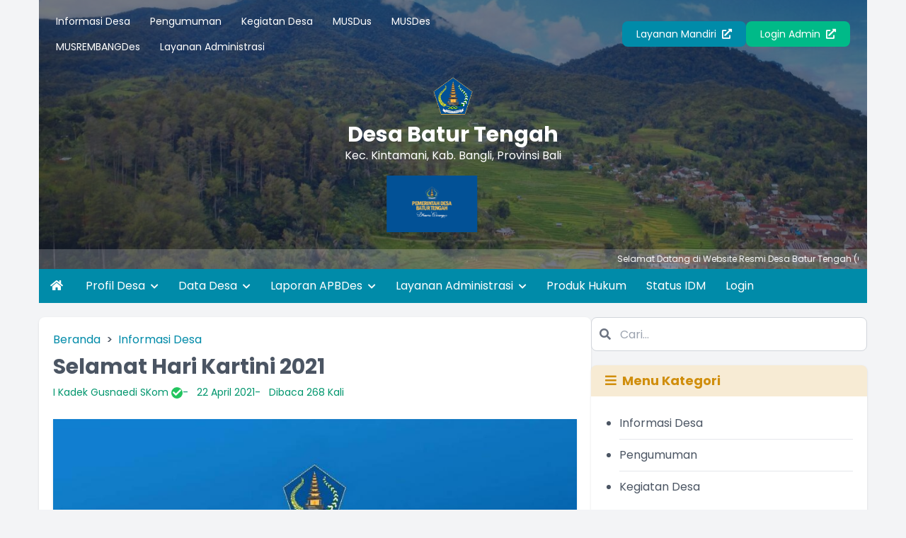

--- FILE ---
content_type: text/html; charset=UTF-8
request_url: https://baturtengah.desa.id/artikel/2021/4/22/selamat-hari-kartini-2021
body_size: 13106
content:

<!DOCTYPE html>
<html lang="en">
<head>
  



<meta charset="UTF-8">
<meta http-equiv="X-UA-Compatible" content="IE=edge">
<meta http-equiv="Content-Type" content="text/html; charset=utf-8" />
<meta name='viewport' content='width=device-width, initial-scale=1' />
<meta name='google' content='notranslate' />
<meta name='theme' content='Esensi' />
<meta name='designer' content='Diki Siswanto' />
<meta name='theme:designer' content='Diki Siswanto' />
<meta name='theme:version' content='v2409.0.0' />
<meta name="theme-color" content="#efefef">
<meta name='keywords' content="Artikel 2021 4 22   Selamat hari kartini 2021 - Website Resmi Desa Batur Tengah  Kecamatan Kintamani, Kabupaten Bangli, Provinsi  Bali" />
<meta property="og:site_name" content="Desa Batur Tengah"/>
<meta property="og:type" content="article"/>
<link rel="canonical" href="https://baturtengah.desa.id/"/>
<meta name='robots' content='index, follow, max-image-preview:large, max-snippet:-1, max-video-preview:-1'/>
<meta name="subject" content="Situs Web Desa">
<meta name="copyright" content="Desa Batur Tengah">
<meta name="language" content="Indonesia">
<meta name="revised" content="Sunday, July 18th, 2010, 5:15 pm"/>
<meta name="Classification" content="Government">
<meta name="url" content="https://baturtengah.desa.id/">
<meta name="identifier-URL" content="https://baturtengah.desa.id/">
<meta name="category" content="Desa, Pemerintahan">
<meta name="coverage" content="Worldwide">
<meta name="distribution" content="Global">
<meta name="rating" content="General">
<meta name="revisit-after" content="7 days">
<meta name="revisit-after" content="7"/>
<meta name="webcrawlers" content="all"/>
<meta name="rating" content="general"/>
<meta name="spiders" content="all"/>
<link rel="alternate" type="application/rss+xml" title="Feed Desa Batur Tengah" href="https://baturtengah.desa.id/sitemap"/>  

  <title>Selamat Hari Kartini 2021 - Desa Batur Tengah</title>
  <meta name='description' content="Selamat Hari Kartini 2021: RA Kartini adalah inspirasi yang tak pernah mati bagi seluruh perempuan di negeri ini. Keberanian, ide, dan gagasannya akan" />
  <meta property="og:title" content="Selamat Hari Kartini 2021"/>
  <meta itemprop="name" content="Selamat Hari Kartini 2021"/>
  <meta itemprop='description' content="Selamat Hari Kartini 2021: RA Kartini adalah inspirasi yang tak pernah mati bagi seluruh perempuan di negeri ini. Keberanian, ide, dan gagasannya akan" />
      <meta property="og:image" content="https://baturtengah.desa.id/desa/upload/artikel/sedang_1621344016_176348060_1908454152651573_4599841107667741502_n.jpg"/>
    <meta itemprop="image" content="https://baturtengah.desa.id/desa/upload/artikel/sedang_1621344016_176348060_1908454152651573_4599841107667741502_n.jpg"/>
    <meta property='og:description' content="Selamat Hari Kartini 2021: RA Kartini adalah inspirasi yang tak pernah mati bagi seluruh perempuan di negeri ini. Keberanian, ide, dan gagasannya akan" />
<meta property='og:url' content="https://baturtengah.desa.id/artikel/2021/4/22/selamat-hari-kartini-2021" />
<link rel="shortcut icon" href="https://baturtengah.desa.id/desa/logo/favicon.ico?vf8a604a7de4d469fab2a8340c82c28ba"/>
<noscript>You must have JavaScript enabled in order to use this theme. Please enable JavaScript and then reload this page in order to continue.</noscript>
<script src="https://cdnjs.cloudflare.com/ajax/libs/jquery/3.5.1/jquery.min.js"></script>
<script src="https://baturtengah.desa.id/assets/js/highcharts/highcharts.js?veacc1073f611f20f00a4b5721288782a"></script>
<script src="https://baturtengah.desa.id/assets/js/highcharts/highcharts-3d.js?v0c7e9d126406bbc3b1d64a0320712c73"></script>
<script src="https://baturtengah.desa.id/assets/js/highcharts/exporting.js?va4e5fb14e15a7cfaa1147b05bd8384b6"></script>
<script src="https://baturtengah.desa.id/assets/js/highcharts/highcharts-more.js?vdce736a9b0cf090859ffcc2afee1b6fe"></script>
<script src="https://baturtengah.desa.id/assets/js/highcharts/sankey.js?v5a8fdb24a6b6659a8b17a96e11926363"></script>
<script src="https://baturtengah.desa.id/assets/js/highcharts/organization.js?v2c49225a2bde8ab39f994191a11ed210"></script>
<script src="https://baturtengah.desa.id/assets/js/highcharts/accessibility.js?vd90cba6c71505ad406c43678c3a77f7f"></script>
<script src="https://cdnjs.cloudflare.com/ajax/libs/leaflet/1.1.0/leaflet.js"></script>
<script src="https://cdnjs.cloudflare.com/ajax/libs/leaflet-providers/1.6.0/leaflet-providers.min.js"></script>
<script src="https://cdnjs.cloudflare.com/ajax/libs/mapbox-gl/1.11.1/mapbox-gl.js"></script>
<script src="https://cdnjs.cloudflare.com/ajax/libs/mapbox-gl-leaflet/0.0.14/leaflet-mapbox-gl.min.js"></script>
<script src="https://cdnjs.cloudflare.com/ajax/libs/jquery.cycle2/2.1.6/jquery.cycle2.min.js"></script>
<script src="https://cdnjs.cloudflare.com/ajax/libs/jquery.cycle2/2.1.6/jquery.cycle2.carousel.js"></script>
<script src="https://baturtengah.desa.id/assets/js/peta.js?v6a778650957b633edac76250b4cc4524"></script>
<script>
  var BASE_URL = 'https://baturtengah.desa.id/';
</script>
  
<link rel="preconnect" href="https://fonts.googleapis.com">
<link rel="preconnect" href="https://fonts.gstatic.com" crossorigin>
<link rel="stylesheet" href="https://cdnjs.cloudflare.com/ajax/libs/animate.css/4.1.1/animate.compat.min.css">
<link href="https://fonts.googleapis.com/css2?family=Poppins:wght@300;400;500;700;900&display=swap" rel="stylesheet">
<link rel="stylesheet" href="https://cdnjs.cloudflare.com/ajax/libs/OwlCarousel2/2.3.4/assets/owl.carousel.min.css">
<link rel="stylesheet" href="https://cdnjs.cloudflare.com/ajax/libs/font-awesome/5.15.4/css/all.min.css">
<link rel="stylesheet" href="https://cdn.jsdelivr.net/gh/fancyapps/fancybox@3.5.7/dist/jquery.fancybox.min.css">
<link rel="stylesheet" href="https://unpkg.com/datatables@1.10.18/media/css/jquery.dataTables.min.css">
<link rel="stylesheet" href="https://cdnjs.cloudflare.com/ajax/libs/leaflet/1.1.0/leaflet.css">
<link rel="stylesheet" href="https://cdnjs.cloudflare.com/ajax/libs/mapbox-gl/1.11.1/mapbox-gl.min.css">
<link rel="stylesheet" href="https://cdnjs.cloudflare.com/ajax/libs/ionicons/2.0.0/css/ionicons.min.css">
<link rel="stylesheet" href="https://baturtengah.desa.id/../../vendor/themes/esensi/assets/css/style.min.css?v2409.0.0">
<link rel="stylesheet" href="https://baturtengah.desa.id/../../vendor/themes/esensi/assets/css/custom.css?v2409.0.0">  
<script defer src="https://unpkg.com/alpinejs@3.x.x/dist/cdn.min.js"></script>
<script src="https://cdnjs.cloudflare.com/ajax/libs/OwlCarousel2/2.3.4/owl.carousel.min.js"></script>
<script src="https://cdn.jsdelivr.net/gh/fancyapps/fancybox@3.5.7/dist/jquery.fancybox.min.js"></script>
<script src="https://unpkg.com/datatables@1.10.18/media/js/jquery.dataTables.min.js"></script>
<script src="https://cdnjs.cloudflare.com/ajax/libs/leaflet/1.6.0/leaflet.js"></script>
<script src="https://cdnjs.cloudflare.com/ajax/libs/leaflet-providers/1.6.0/leaflet-providers.min.js"></script>
<script src="https://cdnjs.cloudflare.com/ajax/libs/mapbox-gl/2.0.1/mapbox-gl.js"></script>
<script src="https://cdnjs.cloudflare.com/ajax/libs/mapbox-gl-leaflet/0.0.14/leaflet-mapbox-gl.min.js"></script>
<script src="https://cdnjs.cloudflare.com/ajax/libs/jquery.cycle2/2.1.6/jquery.cycle2.min.js"></script>
<script src="https://cdnjs.cloudflare.com/ajax/libs/jquery.cycle2/2.1.6/jquery.cycle2.carousel.js"></script>

<!-- CSRF Token -->
    <script type="text/javascript">
        var csrfParam = "sidcsrf";
        var csrfVal = "2842666f299df314853e86f497b0787d";

        function getCsrfToken() {
            return csrfVal;
        }
    </script>
    <!-- jQuery Cookie -->
    <script src="https://baturtengah.desa.id/assets/bootstrap/js/jquery.cookie.min.js?v4412bf8023109ee9eb1f1f226d391329"></script>
    <script src="https://baturtengah.desa.id/assets/js/anti-csrf.js?ve350fadc65507170cac25c1546763ff9"></script>

<script>
    $.extend($.fn.dataTable.defaults, {
        lengthMenu: [
        [10, 25, 50, 100, -1],
        [10, 25, 50, 100, "Semua"]
        ],
        pageLength: 10,
        language: {
        url: "https://baturtengah.desa.id/assets/bootstrap/js/dataTables.indonesian.lang?vf0a8669585cf0a0d25f1de4b82e3aa76",
        }
    });
</script>

</head>
<body class="font-primary bg-gray-100">

      
<div 
  x-data="{loading: true, onLoading() {setTimeout(() => {this.loading = false}, 1500)}}"
  x-init="onLoading()">
  <div
    class="fixed bg-white left-0 top-0 w-screen h-screen z-[9999] flex justify-center items-center"
    x-show="loading">
    <div 
      class="spinner-grow inline-block w-8 h-8 bg-primary-100 rounded-full opacity-0 mb-5"
      role="status">
      <span class="visually-hidden">Loading...</span>
    </div>
  </div>
</div>    

<div class="container md:px-4 lg:px-5">
  <header style="background-image: url(https://baturtengah.desa.id/assets/front/css/images/latar_website.jpg?v2fea19cb8b4f08ffe6b24e38cc2e0829);" class="bg-center bg-cover bg-no-repeat relative text-white">
    <div class="absolute bg-gray-800 bg-opacity-60 top-0 left-0 right-0 h-full">
    </div>
    
    

<section x-data="{catMenu: false}">
  <button 
    type="button"
    class="lg:hidden inline-block py-4 px-6 z-10 relative"
    @click="catMenu = !catMenu">
    <i class="fa fa-list fa-lg"></i>
  </button>

  <div 
    x-show="catMenu"
    x-on:click="catMenu = false"
    x-transition.opacity
    class="fixed inset-0 bg-black bg-opacity-50 z-30 backdrop-blur-sm"
  ></div>

  <div
    class="lg:py-3 px-3 lg:block transform transition-transform duration-300 lg:visible z-40"
    :class="{'bg-white text-gray-700 w-3/4 shadow fixed top-0 left-0 h-screen block inset-0 overflow-y-auto opacity-100 visible': catMenu, 'bg-white lg:bg-transparent fixed lg:relative -translate-x-full h-screen lg:h-auto lg:translate-x-0 opacity-0 lg:opacity-100':!catMenu}"
    x-transitionx-on:click.stop
    x-trap.noscroll.inert="catMenu">

    <h5 class="text-h5 pt-5 pb-3 px-3 lg:hidden">Menu Kategori</h5>
    <div class="flex lg:flex-row flex-col justify-between items-center relative z-10">
      <ul class="w-full text-sm">
                  <li class="lg:inline-block">
            <a href="https://baturtengah.desa.id/first/kategori/informasi-desa" class="block lg:inline-block py-2 px-3 hover:text-link">
              Informasi Desa            </a>
          </li>
                            <li class="lg:inline-block">
            <a href="https://baturtengah.desa.id/first/kategori/pengumuman" class="block lg:inline-block py-2 px-3 hover:text-link">
              Pengumuman            </a>
          </li>
                            <li class="lg:inline-block">
            <a href="https://baturtengah.desa.id/first/kategori/kegiatan-desa" class="block lg:inline-block py-2 px-3 hover:text-link">
              Kegiatan Desa            </a>
          </li>
                                    <li class="lg:inline-block">
                <a href="https://baturtengah.desa.id/first/kategori/musdus" class="block lg:inline-block py-2 px-3 hover:text-link">
                  MUSDus                </a>
              </li>
                          <li class="lg:inline-block">
                <a href="https://baturtengah.desa.id/first/kategori/musdes" class="block lg:inline-block py-2 px-3 hover:text-link">
                  MUSDes                </a>
              </li>
                          <li class="lg:inline-block">
                <a href="https://baturtengah.desa.id/first/kategori/musrembangdes" class="block lg:inline-block py-2 px-3 hover:text-link">
                  MUSREMBANGDes                </a>
              </li>
                                        <li class="lg:inline-block">
            <a href="https://baturtengah.desa.id/first/kategori/layanan-administrasi" class="block lg:inline-block py-2 px-3 hover:text-link">
              Layanan Administrasi            </a>
          </li>
                        </ul>

      <div class="flex flex-col lg:flex-row gap-3 mt-5 lg:mt-0 flex-wrap lg:justify-end w-full px-3">
                  <a href="https://baturtengah.desa.id/layanan-mandiri" class="btn btn-primary text-sm w-full lg:w-auto text-center">Layanan Mandiri <i class="fas fa-external-link-alt ml-1"></i></a>
                <a href="https://baturtengah.desa.id/siteman" class="btn btn-accent text-sm w-full lg:w-auto text-center">Login Admin <i class="fas fa-external-link-alt ml-1"></i></a>
      </div>
    </div>
  </div>

</section>

    <section class="relative z-10 text-center space-y-2 mt-3 px-3 lg:px-5">
      <a href="https://baturtengah.desa.id/">
        <figure>
          <img src="https://baturtengah.desa.id/desa/logo/ssadsa__sid__QIjBJ8M.png" alt="Logo Desa Batur Tengah" class="h-16 mx-auto pb-2">
        </figure>
        <span class="text-h2 block">Desa Batur Tengah</span>
        <p>Kec.          Kintamani,
          Kab.          Bangli,
          Provinsi 
          Bali        </p>
      </a>
              <marquee onmouseover="this.stop();" onmouseout="this.start();" scrollamount="4" class="block w-10/12 lg:w-1/4 mx-auto">
          <div class="grid grid-flow-col gap-3 shadow-lg pt-2">
                                                          <a href="https://baturtengah.desa.id/first/sub_gallery/38" class="block w-32 h-20" title="FOTO PERBEKEL DESA">
                  <img src="https://baturtengah.desa.id/desa/upload/galeri/kecil_IKwnQG_akak.png" alt="FOTO PERBEKEL DESA" class="w-32 h-20 object-cover">
                </a>
                                    </div>
        </marquee>
          </section>
          <div class="block px-3 bg-white text-white bg-opacity-20 py-1.5 text-xs mt-6 mb-0 z-20 relative">
        <marquee onmouseover="this.stop();" onmouseout="this.start();" class="block divide-x-4 relative">
                      <span class="px-3">
              Selamat Datang di Website Resmi Desa Batur Tengah (Open SID)                          </span>
                  </marquee>
      </div>
      </header>
  <style>
.width-full{width:max-content;}  
</style>
<nav class="bg-primary-100 text-white hidden lg:block" role="navigation">
  <ul>
    <li class="inline-block">
      <a href="https://baturtengah.desa.id/" class="inline-block py-3 px-4 hover:bg-primary-200"><i class="fa fa-home"></i></a>
    </li>
                          <li class="inline-block relative" x-data="{dropdown: false}">

          
          <a href="#!"
            class="p-3 inline-block hover:bg-primary-200"
            @mouseover="dropdown = true"
            @mouseleave="dropdown = false"
            @click="dropdown = !dropdown"
            aria-expanded="false" aria-haspopup="true"            >
            Profil Desa            
                          <i class="fas fa-chevron-down text-xs ml-1 inline-block transition duration-300" :class="{'transform rotate-180': dropdown}"></i>
                      </a>

                      <ul
              class="absolute top-full width-full bg-white text-gray-700 shadow-lg invisible transform transition duration-200 origin-top" 
              :class="{'opacity-0 invisible z-[-10] scale-y-50': !dropdown, 'opacity-100 visible z-[9999] scale-y-100': dropdown}"
              x-transition
              @mouseover="dropdown = true"
              @mouseleave="dropdown = false">

                                              <li><a href="https://baturtengah.desa.id/artikel/2021/5/1/sejarah-desa-batur-tengah-1" class="block py-3 pl-5 pr-4 hover:bg-primary-200 hover:text-white">Sejarah Desa</a></li>
                                                              <li><a href="https://baturtengah.desa.id/artikel/2021/6/23/visi-misi-desa-2021-2027" class="block py-3 pl-5 pr-4 hover:bg-primary-200 hover:text-white">Visi Misi Desa</a></li>
                                                              <li><a href="https://baturtengah.desa.id/peta" class="block py-3 pl-5 pr-4 hover:bg-primary-200 hover:text-white">Peta Desa</a></li>
                                                              <li><a href="https://baturtengah.desa.id/data-wilayah" class="block py-3 pl-5 pr-4 hover:bg-primary-200 hover:text-white">Wilayah Administratif</a></li>
                                                              <li><a href="https://baturtengah.desa.id/index.php/artikel/kategori/catatan-kepala-desa" class="block py-3 pl-5 pr-4 hover:bg-primary-200 hover:text-white">Mantan Kepala Desa / Perbekel Desa</a></li>
                                                              <li><a href="https://www.youtube.com/watch?v=O8OAdmb9CQc&t=3s" class="block py-3 pl-5 pr-4 hover:bg-primary-200 hover:text-white">Video Profil Desa</a></li>
                                            
            </ul>
                  </li>
                      <li class="inline-block relative" x-data="{dropdown: false}">

          
          <a href="#!"
            class="p-3 inline-block hover:bg-primary-200"
            @mouseover="dropdown = true"
            @mouseleave="dropdown = false"
            @click="dropdown = !dropdown"
            aria-expanded="false" aria-haspopup="true"            >
            Data Desa            
                          <i class="fas fa-chevron-down text-xs ml-1 inline-block transition duration-300" :class="{'transform rotate-180': dropdown}"></i>
                      </a>

                      <ul
              class="absolute top-full width-full bg-white text-gray-700 shadow-lg invisible transform transition duration-200 origin-top" 
              :class="{'opacity-0 invisible z-[-10] scale-y-50': !dropdown, 'opacity-100 visible z-[9999] scale-y-100': dropdown}"
              x-transition
              @mouseover="dropdown = true"
              @mouseleave="dropdown = false">

                                              <li><a href="https://baturtengah.desa.id/data-wilayah" class="block py-3 pl-5 pr-4 hover:bg-primary-200 hover:text-white">Data Wilayah Administratif</a></li>
                                                              <li><a href="https://baturtengah.desa.id/data-statistik/pendidikan-dalam-kk" class="block py-3 pl-5 pr-4 hover:bg-primary-200 hover:text-white">Data Pendidikan dalam KK</a></li>
                                                              <li><a href="https://baturtengah.desa.id/data-statistik/pendidikan-sedang-ditempuh" class="block py-3 pl-5 pr-4 hover:bg-primary-200 hover:text-white">Data Pendidikan Ditempuh</a></li>
                                                              <li><a href="https://baturtengah.desa.id/data-statistik/pekerjaan" class="block py-3 pl-5 pr-4 hover:bg-primary-200 hover:text-white">Data Pekerjaan</a></li>
                                                              <li><a href="https://baturtengah.desa.id/data-statistik/agama" class="block py-3 pl-5 pr-4 hover:bg-primary-200 hover:text-white">Data Agama</a></li>
                                                              <li><a href="https://baturtengah.desa.id/data-statistik/jenis-kelamin" class="block py-3 pl-5 pr-4 hover:bg-primary-200 hover:text-white">Data Jenis Kelamin</a></li>
                                                              <li><a href="https://baturtengah.desa.id/data-statistik/rentang-umur" class="block py-3 pl-5 pr-4 hover:bg-primary-200 hover:text-white">Data Warga Negara</a></li>
                                            
            </ul>
                  </li>
                      <li class="inline-block relative" x-data="{dropdown: false}">

          
          <a href="#!"
            class="p-3 inline-block hover:bg-primary-200"
            @mouseover="dropdown = true"
            @mouseleave="dropdown = false"
            @click="dropdown = !dropdown"
            aria-expanded="false" aria-haspopup="true"            >
            Laporan APBDes            
                          <i class="fas fa-chevron-down text-xs ml-1 inline-block transition duration-300" :class="{'transform rotate-180': dropdown}"></i>
                      </a>

                      <ul
              class="absolute top-full width-full bg-white text-gray-700 shadow-lg invisible transform transition duration-200 origin-top" 
              :class="{'opacity-0 invisible z-[-10] scale-y-50': !dropdown, 'opacity-100 visible z-[9999] scale-y-100': dropdown}"
              x-transition
              @mouseover="dropdown = true"
              @mouseleave="dropdown = false">

                                              <li><a href="https://baturtengah.desa.id/artikel/2021/12/28/realisasi-apbdes-desa-batur-tengah-tahun-2021" class="block py-3 pl-5 pr-4 hover:bg-primary-200 hover:text-white">Tahun 2021</a></li>
                                                              <li><a href="https://baturtengah.desa.id/artikel/2022/1/3/realisasi-apbdes-desa-batur-tengah-tahun-2022" class="block py-3 pl-5 pr-4 hover:bg-primary-200 hover:text-white">Tahun 2022</a></li>
                                                              <li><a href="https://baturtengah.desa.id/artikel/2023/12/29/realisasi-apbdes-desa-batur-tengah-tahun-2023" class="block py-3 pl-5 pr-4 hover:bg-primary-200 hover:text-white">Tahun 2023</a></li>
                                                              <li><a href="https://baturtengah.desa.id/artikel/2025/1/8/realisasi-apbdes-desa-batur-tengah-tahun-2024-1" class="block py-3 pl-5 pr-4 hover:bg-primary-200 hover:text-white">Tahun 2024</a></li>
                                                              <li><a href="https://baturtengah.desa.id/artikel/2025/12/30/realisasi-apbdes-desa-batur-tengah-tahun-2025" class="block py-3 pl-5 pr-4 hover:bg-primary-200 hover:text-white">Tahun 2025</a></li>
                                                              <li><a href="https://baturtengah.desa.id/artikel/2025/12/30/realisasi-apbdes-desa-batur-tengah-tahun-2025" class="block py-3 pl-5 pr-4 hover:bg-primary-200 hover:text-white">Tahun 2025</a></li>
                                            
            </ul>
                  </li>
                      <li class="inline-block relative" x-data="{dropdown: false}">

          
          <a href="#!"
            class="p-3 inline-block hover:bg-primary-200"
            @mouseover="dropdown = true"
            @mouseleave="dropdown = false"
            @click="dropdown = !dropdown"
            aria-expanded="false" aria-haspopup="true"            >
            Layanan Administrasi            
                          <i class="fas fa-chevron-down text-xs ml-1 inline-block transition duration-300" :class="{'transform rotate-180': dropdown}"></i>
                      </a>

                      <ul
              class="absolute top-full width-full bg-white text-gray-700 shadow-lg invisible transform transition duration-200 origin-top" 
              :class="{'opacity-0 invisible z-[-10] scale-y-50': !dropdown, 'opacity-100 visible z-[9999] scale-y-100': dropdown}"
              x-transition
              @mouseover="dropdown = true"
              @mouseleave="dropdown = false">

                                              <li><a href="https://baturtengah.desa.id/index.php/artikel/2022/1/1/pindah-domisili" class="block py-3 pl-5 pr-4 hover:bg-primary-200 hover:text-white">Blangko Administrasi Pindah Domisili</a></li>
                                                              <li><a href="https://baturtengah.desa.id/index.php/artikel/2022/1/1/akta-kelahiran" class="block py-3 pl-5 pr-4 hover:bg-primary-200 hover:text-white">Blangko Administrasi Akte Kelahiran</a></li>
                                                              <li><a href="https://baturtengah.desa.id/index.php/artikel/2022/1/1/akta-perkawinan" class="block py-3 pl-5 pr-4 hover:bg-primary-200 hover:text-white">Blangko Administrasi Akte Perkawinan</a></li>
                                                              <li><a href="https://baturtengah.desa.id/index.php/artikel/2022/1/1/akta-kematian" class="block py-3 pl-5 pr-4 hover:bg-primary-200 hover:text-white">Blangko Administrasi Akte Kematian</a></li>
                                                              <li><a href="https://baturtengah.desa.id/index.php/artikel/2021/1/1/blangko-f-101" class="block py-3 pl-5 pr-4 hover:bg-primary-200 hover:text-white">BLANGKO F-1.01</a></li>
                                                              <li><a href="https://baturtengah.desa.id/index.php/artikel/2021/1/1/blangko-f-201" class="block py-3 pl-5 pr-4 hover:bg-primary-200 hover:text-white">BLANGKO F-2.01</a></li>
                                            
            </ul>
                  </li>
                      <li class="inline-block relative" >

          
          <a href="https://baturtengah.desa.id/peraturan-desa"
            class="p-3 inline-block hover:bg-primary-200"
            @mouseover="dropdown = true"
            @mouseleave="dropdown = false"
            @click="dropdown = !dropdown"
                        >
            Produk Hukum            
                      </a>

                  </li>
                      <li class="inline-block relative" >

          
          <a href="https://baturtengah.desa.id/status-idm/2023"
            class="p-3 inline-block hover:bg-primary-200"
            @mouseover="dropdown = true"
            @mouseleave="dropdown = false"
            @click="dropdown = !dropdown"
                        >
            Status IDM            
                      </a>

                  </li>
                      <li class="inline-block relative" >

          
          <a href="https://baturtengah.desa.id/index.php/siteman"
            class="p-3 inline-block hover:bg-primary-200"
            @mouseover="dropdown = true"
            @mouseleave="dropdown = false"
            @click="dropdown = !dropdown"
                        >
            Login            
                      </a>

                  </li>
            </ul>
</nav>  
<nav
  class="bg-primary-100 text-white lg:hidden block"
  x-data="{menuOpen: false}"
  role="navigation">
  <button
    type="button"
    class="w-full block text-center uppercase p-3"
    @click="menuOpen = !menuOpen">
    <i
      class="fas mr-1"
      :class="{'fa-bars':!menuOpen, 'fa-times': menuOpen}"></i>
    Menu
  </button>
  <ul
    x-show="menuOpen"
    x-transition
    class="divide-y divide-primary-200">
                              <li class="block relative" x-data="{dropdownMain: false}">

          
          <a href="#!"
            class="p-3 block hover:bg-secondary-100"
            @click="dropdownMain = !dropdownMain">
            Profil Desa
                          <i class="fas fa-chevron-down text-xs ml-1 inline-block transition duration-300" 
                :class="{'transform rotate-180': dropdownMain}"></i>
                      </a>

                      <ul
              class="divide-y divide-primary-200"
              :class="{'opacity-0 invisible z-[-10] scale-y-75 h-0': !dropdownMain, 'opacity-100 visible z-30 scale-y-100 h-auto': dropdownMain}"
              x-transition.opacity>

                              
                <li >
                                    <a href="https://baturtengah.desa.id/artikel/2021/5/1/sejarah-desa-batur-tengah-1" class="block py-3 pl-5 pr-4 hover:bg-primary-200 hover:text-white" 
                    @click="dropdownSub = !dropdownSub">
                    Sejarah Desa                                      </a>

                  
                </li>

                              
                <li >
                                    <a href="https://baturtengah.desa.id/artikel/2021/6/23/visi-misi-desa-2021-2027" class="block py-3 pl-5 pr-4 hover:bg-primary-200 hover:text-white" 
                    @click="dropdownSub = !dropdownSub">
                    Visi Misi Desa                                      </a>

                  
                </li>

                              
                <li >
                                    <a href="https://baturtengah.desa.id/peta" class="block py-3 pl-5 pr-4 hover:bg-primary-200 hover:text-white" 
                    @click="dropdownSub = !dropdownSub">
                    Peta Desa                                      </a>

                  
                </li>

                              
                <li >
                                    <a href="https://baturtengah.desa.id/data-wilayah" class="block py-3 pl-5 pr-4 hover:bg-primary-200 hover:text-white" 
                    @click="dropdownSub = !dropdownSub">
                    Wilayah Administratif                                      </a>

                  
                </li>

                              
                <li >
                                    <a href="https://baturtengah.desa.id/index.php/artikel/kategori/catatan-kepala-desa" class="block py-3 pl-5 pr-4 hover:bg-primary-200 hover:text-white" 
                    @click="dropdownSub = !dropdownSub">
                    Mantan Kepala Desa / Perbekel Desa                                      </a>

                  
                </li>

                              
                <li >
                                    <a href="https://www.youtube.com/watch?v=O8OAdmb9CQc&t=3s" class="block py-3 pl-5 pr-4 hover:bg-primary-200 hover:text-white" 
                    @click="dropdownSub = !dropdownSub">
                    Video Profil Desa                                      </a>

                  
                </li>

              
            </ul>
                  </li>
                      <li class="block relative" x-data="{dropdownMain: false}">

          
          <a href="#!"
            class="p-3 block hover:bg-secondary-100"
            @click="dropdownMain = !dropdownMain">
            Data Desa
                          <i class="fas fa-chevron-down text-xs ml-1 inline-block transition duration-300" 
                :class="{'transform rotate-180': dropdownMain}"></i>
                      </a>

                      <ul
              class="divide-y divide-primary-200"
              :class="{'opacity-0 invisible z-[-10] scale-y-75 h-0': !dropdownMain, 'opacity-100 visible z-30 scale-y-100 h-auto': dropdownMain}"
              x-transition.opacity>

                              
                <li >
                                    <a href="https://baturtengah.desa.id/data-wilayah" class="block py-3 pl-5 pr-4 hover:bg-primary-200 hover:text-white" 
                    @click="dropdownSub = !dropdownSub">
                    Data Wilayah Administratif                                      </a>

                  
                </li>

                              
                <li >
                                    <a href="https://baturtengah.desa.id/data-statistik/pendidikan-dalam-kk" class="block py-3 pl-5 pr-4 hover:bg-primary-200 hover:text-white" 
                    @click="dropdownSub = !dropdownSub">
                    Data Pendidikan dalam KK                                      </a>

                  
                </li>

                              
                <li >
                                    <a href="https://baturtengah.desa.id/data-statistik/pendidikan-sedang-ditempuh" class="block py-3 pl-5 pr-4 hover:bg-primary-200 hover:text-white" 
                    @click="dropdownSub = !dropdownSub">
                    Data Pendidikan Ditempuh                                      </a>

                  
                </li>

                              
                <li >
                                    <a href="https://baturtengah.desa.id/data-statistik/pekerjaan" class="block py-3 pl-5 pr-4 hover:bg-primary-200 hover:text-white" 
                    @click="dropdownSub = !dropdownSub">
                    Data Pekerjaan                                      </a>

                  
                </li>

                              
                <li >
                                    <a href="https://baturtengah.desa.id/data-statistik/agama" class="block py-3 pl-5 pr-4 hover:bg-primary-200 hover:text-white" 
                    @click="dropdownSub = !dropdownSub">
                    Data Agama                                      </a>

                  
                </li>

                              
                <li >
                                    <a href="https://baturtengah.desa.id/data-statistik/jenis-kelamin" class="block py-3 pl-5 pr-4 hover:bg-primary-200 hover:text-white" 
                    @click="dropdownSub = !dropdownSub">
                    Data Jenis Kelamin                                      </a>

                  
                </li>

                              
                <li >
                                    <a href="https://baturtengah.desa.id/data-statistik/rentang-umur" class="block py-3 pl-5 pr-4 hover:bg-primary-200 hover:text-white" 
                    @click="dropdownSub = !dropdownSub">
                    Data Warga Negara                                      </a>

                  
                </li>

              
            </ul>
                  </li>
                      <li class="block relative" x-data="{dropdownMain: false}">

          
          <a href="#!"
            class="p-3 block hover:bg-secondary-100"
            @click="dropdownMain = !dropdownMain">
            Laporan APBDes
                          <i class="fas fa-chevron-down text-xs ml-1 inline-block transition duration-300" 
                :class="{'transform rotate-180': dropdownMain}"></i>
                      </a>

                      <ul
              class="divide-y divide-primary-200"
              :class="{'opacity-0 invisible z-[-10] scale-y-75 h-0': !dropdownMain, 'opacity-100 visible z-30 scale-y-100 h-auto': dropdownMain}"
              x-transition.opacity>

                              
                <li >
                                    <a href="https://baturtengah.desa.id/artikel/2021/12/28/realisasi-apbdes-desa-batur-tengah-tahun-2021" class="block py-3 pl-5 pr-4 hover:bg-primary-200 hover:text-white" 
                    @click="dropdownSub = !dropdownSub">
                    Tahun 2021                                      </a>

                  
                </li>

                              
                <li >
                                    <a href="https://baturtengah.desa.id/artikel/2022/1/3/realisasi-apbdes-desa-batur-tengah-tahun-2022" class="block py-3 pl-5 pr-4 hover:bg-primary-200 hover:text-white" 
                    @click="dropdownSub = !dropdownSub">
                    Tahun 2022                                      </a>

                  
                </li>

                              
                <li >
                                    <a href="https://baturtengah.desa.id/artikel/2023/12/29/realisasi-apbdes-desa-batur-tengah-tahun-2023" class="block py-3 pl-5 pr-4 hover:bg-primary-200 hover:text-white" 
                    @click="dropdownSub = !dropdownSub">
                    Tahun 2023                                      </a>

                  
                </li>

                              
                <li >
                                    <a href="https://baturtengah.desa.id/artikel/2025/1/8/realisasi-apbdes-desa-batur-tengah-tahun-2024-1" class="block py-3 pl-5 pr-4 hover:bg-primary-200 hover:text-white" 
                    @click="dropdownSub = !dropdownSub">
                    Tahun 2024                                      </a>

                  
                </li>

                              
                <li >
                                    <a href="https://baturtengah.desa.id/artikel/2025/12/30/realisasi-apbdes-desa-batur-tengah-tahun-2025" class="block py-3 pl-5 pr-4 hover:bg-primary-200 hover:text-white" 
                    @click="dropdownSub = !dropdownSub">
                    Tahun 2025                                      </a>

                  
                </li>

                              
                <li >
                                    <a href="https://baturtengah.desa.id/artikel/2025/12/30/realisasi-apbdes-desa-batur-tengah-tahun-2025" class="block py-3 pl-5 pr-4 hover:bg-primary-200 hover:text-white" 
                    @click="dropdownSub = !dropdownSub">
                    Tahun 2025                                      </a>

                  
                </li>

              
            </ul>
                  </li>
                      <li class="block relative" x-data="{dropdownMain: false}">

          
          <a href="#!"
            class="p-3 block hover:bg-secondary-100"
            @click="dropdownMain = !dropdownMain">
            Layanan Administrasi
                          <i class="fas fa-chevron-down text-xs ml-1 inline-block transition duration-300" 
                :class="{'transform rotate-180': dropdownMain}"></i>
                      </a>

                      <ul
              class="divide-y divide-primary-200"
              :class="{'opacity-0 invisible z-[-10] scale-y-75 h-0': !dropdownMain, 'opacity-100 visible z-30 scale-y-100 h-auto': dropdownMain}"
              x-transition.opacity>

                              
                <li >
                                    <a href="https://baturtengah.desa.id/index.php/artikel/2022/1/1/pindah-domisili" class="block py-3 pl-5 pr-4 hover:bg-primary-200 hover:text-white" 
                    @click="dropdownSub = !dropdownSub">
                    Blangko Administrasi Pindah Domisili                                      </a>

                  
                </li>

                              
                <li >
                                    <a href="https://baturtengah.desa.id/index.php/artikel/2022/1/1/akta-kelahiran" class="block py-3 pl-5 pr-4 hover:bg-primary-200 hover:text-white" 
                    @click="dropdownSub = !dropdownSub">
                    Blangko Administrasi Akte Kelahiran                                      </a>

                  
                </li>

                              
                <li >
                                    <a href="https://baturtengah.desa.id/index.php/artikel/2022/1/1/akta-perkawinan" class="block py-3 pl-5 pr-4 hover:bg-primary-200 hover:text-white" 
                    @click="dropdownSub = !dropdownSub">
                    Blangko Administrasi Akte Perkawinan                                      </a>

                  
                </li>

                              
                <li >
                                    <a href="https://baturtengah.desa.id/index.php/artikel/2022/1/1/akta-kematian" class="block py-3 pl-5 pr-4 hover:bg-primary-200 hover:text-white" 
                    @click="dropdownSub = !dropdownSub">
                    Blangko Administrasi Akte Kematian                                      </a>

                  
                </li>

                              
                <li >
                                    <a href="https://baturtengah.desa.id/index.php/artikel/2021/1/1/blangko-f-101" class="block py-3 pl-5 pr-4 hover:bg-primary-200 hover:text-white" 
                    @click="dropdownSub = !dropdownSub">
                    BLANGKO F-1.01                                      </a>

                  
                </li>

                              
                <li >
                                    <a href="https://baturtengah.desa.id/index.php/artikel/2021/1/1/blangko-f-201" class="block py-3 pl-5 pr-4 hover:bg-primary-200 hover:text-white" 
                    @click="dropdownSub = !dropdownSub">
                    BLANGKO F-2.01                                      </a>

                  
                </li>

              
            </ul>
                  </li>
                      <li class="block relative" >

          
          <a href="https://baturtengah.desa.id/peraturan-desa"
            class="p-3 block hover:bg-secondary-100"
            @click="dropdownMain = !dropdownMain">
            Produk Hukum
                      </a>

                  </li>
                      <li class="block relative" >

          
          <a href="https://baturtengah.desa.id/status-idm/2023"
            class="p-3 block hover:bg-secondary-100"
            @click="dropdownMain = !dropdownMain">
            Status IDM
                      </a>

                  </li>
                      <li class="block relative" >

          
          <a href="https://baturtengah.desa.id/index.php/siteman"
            class="p-3 block hover:bg-secondary-100"
            @click="dropdownMain = !dropdownMain">
            Login
                      </a>

                  </li>
            </ul>
</nav></div>
    
          <div class="container mx-auto lg:px-5 px-3 flex flex-col lg:flex-row my-5 gap-3 lg:gap-5 justify-between text-gray-600">
        <main class="lg:w-2/3 w-full overflow-hidden space-y-1 bg-white rounded-lg px-4 py-2 lg:py-4 lg:px-5 shadow">
            

<nav role="navigation" aria-label="navigation" class="breadcrumb">
  <ol>
    <li><a href="https://baturtengah.desa.id/">Beranda</a></li>
    <li><a href="https://baturtengah.desa.id/first/kategori/informasi-desa">Informasi Desa</a></li>
  </ol>
</nav>

<article>
  <h1 class="text-h2">
    Selamat Hari Kartini 2021  </h1>
  
  <span class="inline-flex flex-wrap gap-x-3 gap-y-2 text-xs lg:text-sm py-2 text-accent-200">
    <span>I Kadek Gusnaedi SKom <i class="fas fa-check text-xs bg-green-500 h-4 w-4 inline-flex items-center justify-center rounded-full text-white"></i></span>
    <span class="before:content-['-'] before:pr-3 before:inline-block">22 April 2021</span>
    <span class="before:content-['-'] before:pr-3 before:inline-block">Dibaca 268 Kali</span>
  </span>
</article>

<div class="content space-y-2 py-4">
      <a href="https://baturtengah.desa.id/desa/upload/artikel/sedang_1621344016_176348060_1908454152651573_4599841107667741502_n.jpg" class="h-auto block pb-3" data-fancybox="images">
      <figure>
        <img src="https://baturtengah.desa.id/desa/upload/artikel/sedang_1621344016_176348060_1908454152651573_4599841107667741502_n.jpg" alt="Selamat Hari Kartini 2021" class="w-full h-auto">
      </figure>
    </a>
    <p>Selamat Hari Kartini 2021: RA Kartini adalah inspirasi yang tak pernah mati bagi seluruh perempuan di negeri ini. Keberanian, ide, dan gagasannya akan selalu hidup dan berkembang sepanjang zaman.</p></div>

                  
  
  
  
      <form action="https://baturtengah.desa.id/add_comment/121" method="POST"class="space-y-4 pt-5 pb-4"  id="kolom-komentar">
      <h5 class="text-h5">Beri Komentar</h5>
      <div class="alert alert-info text-sm text-primary-100">Komentar baru terbit setelah disetujui oleh admin</div>

            
      <div class="space-y-2">
        <label for="komentar" class="text-xs lg:text-sm">Komentar <span style="color:red">*</span></label>
        <textarea class="form-textarea" name="komentar" id="komentar" cols="30" rows="4" required></textarea>
      </div>
      <div class="grid grid-cols-1 lg:grid-cols-3 gap-3">
                  <div class="space-y-2">
            <label for="owner" class="text-xs lg:text-sm">Nama <span style="color:red">*</span></label>
            <input type="text" class="form-input" id="owner" name="owner" value="" required>
          </div>
                  <div class="space-y-2">
            <label for="email" class="text-xs lg:text-sm">Alamat Email </label>
            <input type="text" class="form-input" id="email" name="email" value="" >
          </div>
                  <div class="space-y-2">
            <label for="no_hp" class="text-xs lg:text-sm">No. HP <span style="color:red">*</span></label>
            <input type="text" class="form-input" id="no_hp" name="no_hp" value="" required>
          </div>
              </div>
      <div class="flex flex-col lg:flex-row gap-3">
        <div class="group">
          <img id="captcha" src="https://baturtengah.desa.id/captcha" alt="CAPTCHA Image" class="max-w-full h-auto">
          <button type="button" class="hover:text-link text-xs lg:text-sm" onclick="document.getElementById('captcha').src = 'https://baturtengah.desa.id/captcha?' + Math.random();">[Ganti Gambar]</button>
        </div>
        <input type="text" name="captcha_code" class="form-input" placeholder="Tulis kembali kode sebelah">
      </div>
      <button type="submit" class="btn btn-secondary">Kirim Komentar <i class="fas fa-paper-plane ml-2"></i></button>
    </form>
              
<section 
  class="fixed bottom-0 lg:top-1/2 left-0 transform transition-all duration-300 right-0 lg:right-auto z-30 lg:-translate-y-1/2"
  x-data="{
    stickyShare: false,
    onScroll() { 
      this.stickyShare = window.scrollY > document.querySelector('.content').getBoundingClientRect().top + 150 && window.scrollY + 200 < document.querySelector('footer').getBoundingClientRect().bottom * 3 }
  }"
  @scroll.window="onScroll()"
  :class="{'invisible opacity-0 translate-y-full lg:-translate-y-1/2 lg:-translate-x-full': !stickyShare, 'visible opacity-100 translate-y-0 lg:translate-x-0 lg:-translate-y-1/2 z-50': stickyShare}">
  <ul class="bg-white lg:bg-transparent py-3 px-3 lg:pl-0 rounded-tr-lg rounded-br-lg text-center lg:text-left">
          <li class="inline-block lg:block"><a href="https://facebook.com/sharer.php?u=https://baturtengah.desa.id/artikel/2021/4/22/selamat-hari-kartini-2021" target="_blank" rel="noreferrer noopener" class="w-10 hover:relative hover:w-16 transition-all duration-300 h-10 text-white text-lg inline-flex items-center justify-center bg-blue-700" aria-label="Bagikan ke Facebook" title="Bagikan ke Facebook"><i class="fab fa-facebook-f"></i></a></li>
          <li class="inline-block lg:block"><a href="https://twitter.com/share?url=https://baturtengah.desa.id/artikel/2021/4/22/selamat-hari-kartini-2021" target="_blank" rel="noreferrer noopener" class="w-10 hover:relative hover:w-16 transition-all duration-300 h-10 text-white text-lg inline-flex items-center justify-center bg-blue-400" aria-label="Bagikan ke Twitter" title="Bagikan ke Twitter"><i class="fab fa-twitter"></i></a></li>
          <li class="inline-block lg:block"><a href="https://api.whatsapp.com/send?text=https://baturtengah.desa.id/artikel/2021/4/22/selamat-hari-kartini-2021" target="_blank" rel="noreferrer noopener" class="w-10 hover:relative hover:w-16 transition-all duration-300 h-10 text-white text-lg inline-flex items-center justify-center bg-green-500" aria-label="Bagikan ke Whatsapp" title="Bagikan ke Whatsapp"><i class="fab fa-whatsapp"></i></a></li>
          <li class="inline-block lg:block"><a href="https://telegram.me/share/url?url=https://baturtengah.desa.id/artikel/2021/4/22/selamat-hari-kartini-2021" target="_blank" rel="noreferrer noopener" class="w-10 hover:relative hover:w-16 transition-all duration-300 h-10 text-white text-lg inline-flex items-center justify-center bg-blue-600" aria-label="Bagikan ke Telegram" title="Bagikan ke Telegram"><i class="fab fa-telegram"></i></a></li>
          <li class="inline-block lg:block"><a href="https://pinterest.com/pin/create/link/?url=https://baturtengah.desa.id/artikel/2021/4/22/selamat-hari-kartini-2021" target="_blank" rel="noreferrer noopener" class="w-10 hover:relative hover:w-16 transition-all duration-300 h-10 text-white text-lg inline-flex items-center justify-center bg-red-500" aria-label="Bagikan ke Pinterest" title="Bagikan ke Pinterest"><i class="fab fa-pinterest"></i></a></li>
          <li class="inline-block lg:block"><a href="https://facebook.com/dialog/send?link=https://baturtengah.desa.id/artikel/2021/4/22/selamat-hari-kartini-2021" target="_blank" rel="noreferrer noopener" class="w-10 hover:relative hover:w-16 transition-all duration-300 h-10 text-white text-lg inline-flex items-center justify-center bg-blue-500" aria-label="Bagikan ke Messenger" title="Bagikan ke Messenger"><i class="fab fa-facebook-messenger"></i></a></li>
      </ul>
</section>        </main>
        <div class="lg:w-1/3 w-full">
          
<aside class="space-y-5 sidebar">
  <form action="https://baturtengah.desa.id/" role="form" class="relative">
    <i class="fas fa-search absolute top-1/2 left-0 transform -translate-y-1/2 z-10 px-3 text-gray-500"></i>
    <input type="text" name="cari" class="form-input px-10 w-full h-12 bg-white relative inline-block" placeholder="Cari...">
  </form>
                  <div class="shadow rounded-lg bg-white overflow-hidden">
              
<div class="box">
  <div class="box-header">
    <h3 class="box-title"><i class="fas fa-bars mr-1"></i>Menu Kategori</h3>
  </div>
  <div class="box-body content">
    <ul class="divide-y">
            <li><a href="https://baturtengah.desa.id/artikel/kategori/informasi-desa" class="py-2 block">Informasi Desa</a>
              </li>
            <li><a href="https://baturtengah.desa.id/artikel/kategori/pengumuman" class="py-2 block">Pengumuman</a>
              </li>
            <li><a href="https://baturtengah.desa.id/artikel/kategori/kegiatan-desa" class="py-2 block">Kegiatan Desa</a>
                <ul class="divide-y">
                    <li><a href="https://baturtengah.desa.id/artikel/kategori/musdus" class="py-2 block">MUSDus</a></li>
                    <li><a href="https://baturtengah.desa.id/artikel/kategori/musdes" class="py-2 block">MUSDes</a></li>
                    <li><a href="https://baturtengah.desa.id/artikel/kategori/musrembangdes" class="py-2 block">MUSREMBANGDes</a></li>
                  </ul>
              </li>
            <li><a href="https://baturtengah.desa.id/artikel/kategori/layanan-administrasi" class="py-2 block">Layanan Administrasi</a>
              </li>
          </ul>
  </div>
</div>            </div>
                <div class="shadow rounded-lg bg-white overflow-hidden">
              
<div class="box box-primary box-solid">
  <div class="box-header">
    <h3 class="box-title"><a href="https://baturtengah.desa.id/data-statistik/jenis-kelamin"><i class="fa fa-chart-pie mr-2 mr-1"></i>Statistik</a></h3>
  </div>
  <div class="box-body">
    <script type="text/javascript">
      $(function ()
      {
        var chart_widget;
        $(document).ready(function ()
        {
          // Build the chart
          chart_widget = new Highcharts.Chart(
          {
            chart:
            {
              renderTo: 'container_widget',
              plotBackgroundColor: null,
              plotBorderWidth: null,
              plotShadow: false
            },
            title:
            {
              text: 'Jumlah Penduduk'
            },
            yAxis:
            {
              title:
              {
                text: 'Jumlah'
              }
            },
            xAxis:
            {
              categories:
              [
                                                      ['23 <br> LAKI-LAKI'],
                                                                        ['20 <br> PEREMPUAN'],
                                                                                                                                            ['43 <br> TOTAL'],
                                                ]
            },
            legend:
            {
              enabled:false
            },
            plotOptions:
            {
              series:
              {
                colorByPoint: true
              },
              column:
              {
                pointPadding: 0,
                borderWidth: 0
              }
            },
            series: [
            {
              type: 'column',
              name: 'Populasi',
              data: [
                                                      ['LAKI-LAKI',23],
                                                                        ['PEREMPUAN',20],
                                                                                                                                            ['TOTAL',43],
                                                ]
            }]
          });
        });
      });
    </script>
    <div id="container_widget" style="width: 100%; height: 300px; margin: 0 auto"></div>
  </div>
</div>            </div>
                <div class="shadow rounded-lg bg-white overflow-hidden">
              
<div class="box">
  <div class="box-header">
    <h3 class="box-title">
      <i class="fas fa-folder-open mr-1"></i>Arsip Artikel    </h3>
  </div>
  <div class="box-body" style="padding-top: .1rem;">
    <ul class="nav nav-tabs flex list-none border-b-0 pl-0 mb-4" id="tab-arsip" role="tablist">
      <li class="nav-item flex-grow text-center active" role="presentation"><a href="#terkini"
          class="nav-link w-full block font-medium border-x-0 border-t-0 border-b-2 border-transparent px-4 py-3 my-2 hover:border-transparent hover:bg-gray-100 focus:border-transparent active"
          data-bs-toggle="pill" data-bs-target="#terkini" role="tab" aria-controls="terkini" aria-selected="true"
          data-toggle="tab" href="#terkini">Terkini</a></li>

      <li class="nav-item flex-grow text-center" role="presentation"><a href="#populer"
          class="nav-link w-full block font-medium border-x-0 border-t-0 border-b-2 border-transparent px-4 py-3 my-2 hover:border-transparent hover:bg-gray-100 focus:border-transparent"
          data-bs-toggle="pill" data-bs-target="#populer" role="tab" aria-controls="populer" aria-selected="false">Populer</a></li>

      <li class="nav-item flex-grow text-center" role="presentation"><a href="#acak"
          class="nav-link w-full block font-medium border-x-0 border-t-0 border-b-2 border-transparent px-4 py-3 my-2 hover:border-transparent hover:bg-gray-100 focus:border-transparent"
          data-bs-toggle="pill" data-bs-target="#acak" role="tab" aria-controls="acak" aria-selected="false">Acak</a>
      </li>
    </ul>

    <div class="tab-content">
            <div id="terkini" class="tab-pane fade show active" role="tabpanel">
        <div class="divide-y">
                    <div class="flex gap-3 py-3">
            <a href="https://baturtengah.desa.id/artikel/2025/6/23/musdus-2025" class="w-8 flex-shrink-0">
                            <img class="w-full h-auto" src="https://baturtengah.desa.id/assets/images/404-image-not-found.jpg?v1b31d555fd0886e1002839f5b442f1f2" />
                          </a>
            <div class="flex flex-col justify-between gap-2">
              <a href="https://baturtengah.desa.id/artikel/2025/6/23/musdus-2025" class="block text-sm font-bold hover:text-primary-100">MUSDUS 2025</a>
              <span class="text-xs"><i class="fas fa-calendar-alt mr-1 text-primary-100"></i> 23 Juni 2025</span>
            </div>
          </div>
                    <div class="flex gap-3 py-3">
            <a href="https://baturtengah.desa.id/artikel/2025/6/3/pendaftaran-calon-kelian-banjar-dinas-bubungkelambu" class="w-8 flex-shrink-0">
                            <img class="w-full h-auto" src="https://baturtengah.desa.id/desa/upload/artikel/sedang_1761105479_bbk.jpg" />
                          </a>
            <div class="flex flex-col justify-between gap-2">
              <a href="https://baturtengah.desa.id/artikel/2025/6/3/pendaftaran-calon-kelian-banjar-dinas-bubungkelambu" class="block text-sm font-bold hover:text-primary-100">Pendaftaran Calon Kelian Banjar Dinas Bubungkelambu</a>
              <span class="text-xs"><i class="fas fa-calendar-alt mr-1 text-primary-100"></i> 03 Juni 2025</span>
            </div>
          </div>
                    <div class="flex gap-3 py-3">
            <a href="https://baturtengah.desa.id/artikel/2025/6/1/selamat-hari-lahirnya-pancasila" class="w-8 flex-shrink-0">
                            <img class="w-full h-auto" src="https://baturtengah.desa.id/desa/upload/artikel/sedang_1761104889_pancasila.jpg" />
                          </a>
            <div class="flex flex-col justify-between gap-2">
              <a href="https://baturtengah.desa.id/artikel/2025/6/1/selamat-hari-lahirnya-pancasila" class="block text-sm font-bold hover:text-primary-100">SELAMAT HARI LAHIRNYA PANCASILA</a>
              <span class="text-xs"><i class="fas fa-calendar-alt mr-1 text-primary-100"></i> 01 Juni 2025</span>
            </div>
          </div>
                    <div class="flex gap-3 py-3">
            <a href="https://baturtengah.desa.id/artikel/2025/5/31/kegiatan-rambat-beton-jalan-usaha-tani-lingkungan-bubungkelambu" class="w-8 flex-shrink-0">
                            <img class="w-full h-auto" src="https://baturtengah.desa.id/desa/upload/artikel/sedang_1761104437_11.jpg" />
                          </a>
            <div class="flex flex-col justify-between gap-2">
              <a href="https://baturtengah.desa.id/artikel/2025/5/31/kegiatan-rambat-beton-jalan-usaha-tani-lingkungan-bubungkelambu" class="block text-sm font-bold hover:text-primary-100">Kegiatan Rambat Beton Jalan Usaha Tani Lingkungan Bubungkelambu</a>
              <span class="text-xs"><i class="fas fa-calendar-alt mr-1 text-primary-100"></i> 31 Mei 2025</span>
            </div>
          </div>
                    <div class="flex gap-3 py-3">
            <a href="https://baturtengah.desa.id/artikel/2025/5/22/pendaftaran-anggota-koperasi-desa-merah-putih-batur-tengah" class="w-8 flex-shrink-0">
                            <img class="w-full h-auto" src="https://baturtengah.desa.id/desa/upload/artikel/sedang_1761014694_kopdes.jpg" />
                          </a>
            <div class="flex flex-col justify-between gap-2">
              <a href="https://baturtengah.desa.id/artikel/2025/5/22/pendaftaran-anggota-koperasi-desa-merah-putih-batur-tengah" class="block text-sm font-bold hover:text-primary-100">PENDAFTARAN ANGGOTA KOPERASI DESA MERAH PUTIH BATUR TENGAH</a>
              <span class="text-xs"><i class="fas fa-calendar-alt mr-1 text-primary-100"></i> 22 Mei 2025</span>
            </div>
          </div>
                    <div class="flex gap-3 py-3">
            <a href="https://baturtengah.desa.id/artikel/2025/5/21/persyaratan-menjadi-perangkat-desa" class="w-8 flex-shrink-0">
                            <img class="w-full h-auto" src="https://baturtengah.desa.id/desa/upload/artikel/sedang_1760935762_PD.jpg" />
                          </a>
            <div class="flex flex-col justify-between gap-2">
              <a href="https://baturtengah.desa.id/artikel/2025/5/21/persyaratan-menjadi-perangkat-desa" class="block text-sm font-bold hover:text-primary-100">PERSYARATAN MENJADI PERANGKAT DESA</a>
              <span class="text-xs"><i class="fas fa-calendar-alt mr-1 text-primary-100"></i> 21 Mei 2025</span>
            </div>
          </div>
                    <div class="flex gap-3 py-3">
            <a href="https://baturtengah.desa.id/artikel/2025/3/10/perbekel-dan-perangkat-desa-batur-tengah-ngaturang-canang-sari-di-pura-alas-arum-batur-rangkaian-pujawali-sasih-kesanga" class="w-8 flex-shrink-0">
                            <img class="w-full h-auto" src="https://baturtengah.desa.id/assets/images/404-image-not-found.jpg?v1b31d555fd0886e1002839f5b442f1f2" />
                          </a>
            <div class="flex flex-col justify-between gap-2">
              <a href="https://baturtengah.desa.id/artikel/2025/3/10/perbekel-dan-perangkat-desa-batur-tengah-ngaturang-canang-sari-di-pura-alas-arum-batur-rangkaian-pujawali-sasih-kesanga" class="block text-sm font-bold hover:text-primary-100">Perbekel dan Perangkat Desa Batur Tengah Ngaturang Canang Sari di Pura Alas Arum Batur: Rangkaian Pujawali Sasih Kesanga</a>
              <span class="text-xs"><i class="fas fa-calendar-alt mr-1 text-primary-100"></i> 10 Maret 2025</span>
            </div>
          </div>
                  </div>
      </div>
            <div id="populer" class="tab-pane fade " role="tabpanel">
        <div class="divide-y">
                    <div class="flex gap-3 py-3">
            <a href="https://baturtengah.desa.id/artikel/2023/2/28/bulan-bahasa-bali-2023" class="w-8 flex-shrink-0">
                            <img class="w-full h-auto" src="https://baturtengah.desa.id/desa/upload/artikel/sedang_1677635735_bulan bahasa.jpg" />
                          </a>
            <div class="flex flex-col justify-between gap-2">
              <a href="https://baturtengah.desa.id/artikel/2023/2/28/bulan-bahasa-bali-2023" class="block text-sm font-bold hover:text-primary-100">BULAN BAHASA BALI 2023</a>
              <span class="text-xs"><i class="fas fa-calendar-alt mr-1 text-primary-100"></i> 28 Februari 2023</span>
            </div>
          </div>
                    <div class="flex gap-3 py-3">
            <a href="https://baturtengah.desa.id/artikel/2022/1/1/akta-perkawinan" class="w-8 flex-shrink-0">
                            <img class="w-full h-auto" src="https://baturtengah.desa.id/desa/upload/artikel/sedang_1641175609_akta perkawinan.jpg" />
                          </a>
            <div class="flex flex-col justify-between gap-2">
              <a href="https://baturtengah.desa.id/artikel/2022/1/1/akta-perkawinan" class="block text-sm font-bold hover:text-primary-100">AKTA PERKAWINAN</a>
              <span class="text-xs"><i class="fas fa-calendar-alt mr-1 text-primary-100"></i> 01 Januari 2022</span>
            </div>
          </div>
                    <div class="flex gap-3 py-3">
            <a href="https://baturtengah.desa.id/artikel/2022/1/1/akta-kematian" class="w-8 flex-shrink-0">
                            <img class="w-full h-auto" src="https://baturtengah.desa.id/desa/upload/artikel/sedang_1641175285_akta kematian.jpg" />
                          </a>
            <div class="flex flex-col justify-between gap-2">
              <a href="https://baturtengah.desa.id/artikel/2022/1/1/akta-kematian" class="block text-sm font-bold hover:text-primary-100">AKTA KEMATIAN</a>
              <span class="text-xs"><i class="fas fa-calendar-alt mr-1 text-primary-100"></i> 01 Januari 2022</span>
            </div>
          </div>
                    <div class="flex gap-3 py-3">
            <a href="https://baturtengah.desa.id/artikel/2021/6/28/syarat-pengajuan-bpum" class="w-8 flex-shrink-0">
                            <img class="w-full h-auto" src="https://baturtengah.desa.id/desa/upload/artikel/sedang_1624862660_IMG_20210628_144012_041.jpg" />
                          </a>
            <div class="flex flex-col justify-between gap-2">
              <a href="https://baturtengah.desa.id/artikel/2021/6/28/syarat-pengajuan-bpum" class="block text-sm font-bold hover:text-primary-100">Syarat Pengajuan BPUM</a>
              <span class="text-xs"><i class="fas fa-calendar-alt mr-1 text-primary-100"></i> 28 Juni 2021</span>
            </div>
          </div>
                    <div class="flex gap-3 py-3">
            <a href="https://baturtengah.desa.id/artikel/2022/1/1/akta-kelahiran" class="w-8 flex-shrink-0">
                            <img class="w-full h-auto" src="https://baturtengah.desa.id/desa/upload/artikel/sedang_1641175480_akta kelahiran.jpg" />
                          </a>
            <div class="flex flex-col justify-between gap-2">
              <a href="https://baturtengah.desa.id/artikel/2022/1/1/akta-kelahiran" class="block text-sm font-bold hover:text-primary-100">AKTA KELAHIRAN</a>
              <span class="text-xs"><i class="fas fa-calendar-alt mr-1 text-primary-100"></i> 01 Januari 2022</span>
            </div>
          </div>
                    <div class="flex gap-3 py-3">
            <a href="https://baturtengah.desa.id/artikel/2021/1/1/blangko-f-101" class="w-8 flex-shrink-0">
                            <img class="w-full h-auto" src="https://baturtengah.desa.id/assets/images/404-image-not-found.jpg?v1b31d555fd0886e1002839f5b442f1f2" />
                          </a>
            <div class="flex flex-col justify-between gap-2">
              <a href="https://baturtengah.desa.id/artikel/2021/1/1/blangko-f-101" class="block text-sm font-bold hover:text-primary-100">BLANGKO F-1.01</a>
              <span class="text-xs"><i class="fas fa-calendar-alt mr-1 text-primary-100"></i> 01 Januari 2021</span>
            </div>
          </div>
                    <div class="flex gap-3 py-3">
            <a href="https://baturtengah.desa.id/artikel/2021/7/1/pengumuman-pengajuan-bpum" class="w-8 flex-shrink-0">
                            <img class="w-full h-auto" src="https://baturtengah.desa.id/desa/upload/artikel/sedang_1625108318_bpumm.jpg" />
                          </a>
            <div class="flex flex-col justify-between gap-2">
              <a href="https://baturtengah.desa.id/artikel/2021/7/1/pengumuman-pengajuan-bpum" class="block text-sm font-bold hover:text-primary-100">Pengumuman Pengajuan BPUM</a>
              <span class="text-xs"><i class="fas fa-calendar-alt mr-1 text-primary-100"></i> 01 Juli 2021</span>
            </div>
          </div>
                  </div>
      </div>
            <div id="acak" class="tab-pane fade " role="tabpanel">
        <div class="divide-y">
                    <div class="flex gap-3 py-3">
            <a href="https://baturtengah.desa.id/artikel/2021/2/17/pilkades-desa-batur-tengah" class="w-8 flex-shrink-0">
                            <img class="w-full h-auto" src="https://baturtengah.desa.id/desa/upload/artikel/sedang_1621314846_150630390_268817447941803_7303278225544964074_n (2).jpg" />
                          </a>
            <div class="flex flex-col justify-between gap-2">
              <a href="https://baturtengah.desa.id/artikel/2021/2/17/pilkades-desa-batur-tengah" class="block text-sm font-bold hover:text-primary-100">PILKADES Desa Batur Tengah</a>
              <span class="text-xs"><i class="fas fa-calendar-alt mr-1 text-primary-100"></i> 17 Februari 2021</span>
            </div>
          </div>
                    <div class="flex gap-3 py-3">
            <a href="https://baturtengah.desa.id/artikel/2022/9/30/musdes-penetapan-dan-pengesahan-rkpdes-tahun-2023" class="w-8 flex-shrink-0">
                            <img class="w-full h-auto" src="https://baturtengah.desa.id/desa/upload/artikel/sedang_1665452909_rkp.jpg" />
                          </a>
            <div class="flex flex-col justify-between gap-2">
              <a href="https://baturtengah.desa.id/artikel/2022/9/30/musdes-penetapan-dan-pengesahan-rkpdes-tahun-2023" class="block text-sm font-bold hover:text-primary-100">MUSDES Penetapan dan Pengesahan RKPDes Tahun 2023</a>
              <span class="text-xs"><i class="fas fa-calendar-alt mr-1 text-primary-100"></i> 30 September 2022</span>
            </div>
          </div>
                    <div class="flex gap-3 py-3">
            <a href="https://baturtengah.desa.id/artikel/2022/10/13/musdes-perubahan-apbdes-th-2022" class="w-8 flex-shrink-0">
                            <img class="w-full h-auto" src="https://baturtengah.desa.id/desa/upload/artikel/sedang_1666057270_perubahan.jpg" />
                          </a>
            <div class="flex flex-col justify-between gap-2">
              <a href="https://baturtengah.desa.id/artikel/2022/10/13/musdes-perubahan-apbdes-th-2022" class="block text-sm font-bold hover:text-primary-100">MUSDES PERUBAHAN APBDES TH 2022</a>
              <span class="text-xs"><i class="fas fa-calendar-alt mr-1 text-primary-100"></i> 13 Oktober 2022</span>
            </div>
          </div>
                    <div class="flex gap-3 py-3">
            <a href="https://baturtengah.desa.id/artikel/2024/5/8/gratis-pelatihan-kewirausahaan" class="w-8 flex-shrink-0">
                            <img class="w-full h-auto" src="https://baturtengah.desa.id/desa/upload/artikel/sedang_1717035915_WhatsApp Image 2024-05-08 at 13.47.20.jpeg" />
                          </a>
            <div class="flex flex-col justify-between gap-2">
              <a href="https://baturtengah.desa.id/artikel/2024/5/8/gratis-pelatihan-kewirausahaan" class="block text-sm font-bold hover:text-primary-100">GRATIS  Pelatihan Kewirausahaan</a>
              <span class="text-xs"><i class="fas fa-calendar-alt mr-1 text-primary-100"></i> 08 Mei 2024</span>
            </div>
          </div>
                    <div class="flex gap-3 py-3">
            <a href="https://baturtengah.desa.id/artikel/2024/4/5/pengumuman-cuti-bersama" class="w-8 flex-shrink-0">
                            <img class="w-full h-auto" src="https://baturtengah.desa.id/desa/upload/artikel/sedang_1713233422_WhatsApp Image 2024-04-16 at 10.03.35.jpeg" />
                          </a>
            <div class="flex flex-col justify-between gap-2">
              <a href="https://baturtengah.desa.id/artikel/2024/4/5/pengumuman-cuti-bersama" class="block text-sm font-bold hover:text-primary-100">Pengumuman Cuti Bersama</a>
              <span class="text-xs"><i class="fas fa-calendar-alt mr-1 text-primary-100"></i> 05 April 2024</span>
            </div>
          </div>
                    <div class="flex gap-3 py-3">
            <a href="https://baturtengah.desa.id/artikel/2024/2/1/jadwal-posyandu-bulan-pebruari-2024" class="w-8 flex-shrink-0">
                            <img class="w-full h-auto" src="https://baturtengah.desa.id/assets/images/404-image-not-found.jpg?v1b31d555fd0886e1002839f5b442f1f2" />
                          </a>
            <div class="flex flex-col justify-between gap-2">
              <a href="https://baturtengah.desa.id/artikel/2024/2/1/jadwal-posyandu-bulan-pebruari-2024" class="block text-sm font-bold hover:text-primary-100">Jadwal Posyandu Bulan Pebruari  2024</a>
              <span class="text-xs"><i class="fas fa-calendar-alt mr-1 text-primary-100"></i> 01 Februari 2024</span>
            </div>
          </div>
                    <div class="flex gap-3 py-3">
            <a href="https://baturtengah.desa.id/artikel/2024/5/15/blt-dd-bulan-mei-2024" class="w-8 flex-shrink-0">
                            <img class="w-full h-auto" src="https://baturtengah.desa.id/desa/upload/artikel/sedang_1717036098_BLT-mei.JPG" />
                          </a>
            <div class="flex flex-col justify-between gap-2">
              <a href="https://baturtengah.desa.id/artikel/2024/5/15/blt-dd-bulan-mei-2024" class="block text-sm font-bold hover:text-primary-100">BLT-DD Bulan Mei 2024</a>
              <span class="text-xs"><i class="fas fa-calendar-alt mr-1 text-primary-100"></i> 15 Mei 2024</span>
            </div>
          </div>
                  </div>
      </div>
          </div>
  </div>
</div>            </div>
                <div class="shadow rounded-lg bg-white overflow-hidden">
              
<div class="box">
  <div class="box-header">
    <h3 class="box-title">
      <i class="fas fa-calendar-alt mr-1"></i>Agenda    </h3>
  </div>
  <div class="box-body">
    <ul class="nav nav-tabs flex list-none border-b-0 pl-0 mb-4" id="tab-agenda" role="tablist">
      
                </ul>

    <div class="tab-content content">
            <p>Belum ada agenda</p>
          </div>
  </div>
</div>            </div>
                <div class="shadow rounded-lg bg-white overflow-hidden">
              
<style>
  #sinergi_program {
    text-align: center;
  }

  #sinergi_program table {
    margin: auto;
  }

  #sinergi_program img {
    max-width: 100%;
    max-height: 100%;
    transition: all 0.5s;
    -o-transition: all 0.5s;
    -moz-transition: all 0.5s;
    -webkit-transition: all 0.5s;
  }

  #sinergi_program img:hover {
    transition: all 0.3s;
    -o-transition: all 0.3s;
    -moz-transition: all 0.3s;
    -webkit-transition: all 0.3s;
    transform: scale(1.5);
    -moz-transform: scale(1.5);
    -o-transform: scale(1.5);
    -webkit-transform: scale(1.5);
    box-shadow: 2px 2px 6px rgba(0, 0, 0, 0.5);
  }
</style>
<div class="box box-primary box-solid">
  <div class="box-header">
    <h3 class="box-title"><i class="fas fa-external-link-alt mr-1"></i>Sinergi Program</h3>
  </div>
  <div id="sinergi_program" class="box-body">
    <table class="w-full text-sm">
          </table>
  </div>
</div>            </div>
                <div class="shadow rounded-lg bg-white overflow-hidden">
              
<div class="box">
  <div class="box-header">
    <h3 class="box-title">
      <i class="fas fa-user  mr-1"></i>Pemerintah Desa    </h3>
  </div>
  <div class="box-body">
    <div class="owl-carousel">
              <div class="relative space-y-2">
          <div class="w-3/4 mx-auto">
            <img src="https://baturtengah.desa.id/desa/upload/user_pict/pamong_1705032839-26-29521.jpg" alt="I MADE SASMIKA" class="object-cover object-center bg-gray-300">
          </div>
                      <div class="space-y-1 text-sm text-center z-10">
              <span class="text-h6">I MADE SASMIKA</span>
              <span class="block">Perbekel Desa Batur Tengah</span>
                                                                                              <span class="btn btn-danger w-auto mx-auto inline-block">Belum Rekam Kehadiran</span>
                                          </div>
                  </div>
              <div class="relative space-y-2">
          <div class="w-3/4 mx-auto">
            <img src="https://baturtengah.desa.id/desa/upload/user_pict/pamong_1705032839-27-923977.jpg" alt="JRO MANGKU BUDIARTA" class="object-cover object-center bg-gray-300">
          </div>
                      <div class="space-y-1 text-sm text-center z-10">
              <span class="text-h6">JRO MANGKU BUDIARTA</span>
              <span class="block">Sekretaris Desa</span>
                                                                                              <span class="btn btn-danger w-auto mx-auto inline-block">Belum Rekam Kehadiran</span>
                                          </div>
                  </div>
              <div class="relative space-y-2">
          <div class="w-3/4 mx-auto">
            <img src="https://baturtengah.desa.id/desa/upload/user_pict/pamong_1705032839-31-265149.jpg" alt="I KADEK SUANTARA" class="object-cover object-center bg-gray-300">
          </div>
                      <div class="space-y-1 text-sm text-center z-10">
              <span class="text-h6">I KADEK SUANTARA</span>
              <span class="block">Kaur Umum</span>
                                                                                              <span class="btn btn-danger w-auto mx-auto inline-block">Belum Rekam Kehadiran</span>
                                          </div>
                  </div>
              <div class="relative space-y-2">
          <div class="w-3/4 mx-auto">
            <img src="https://baturtengah.desa.id/desa/upload/user_pict/1699247095-105-755336.jpg" alt="NI KETUT SARMINI" class="object-cover object-center bg-gray-300">
          </div>
                      <div class="space-y-1 text-sm text-center z-10">
              <span class="text-h6">NI KETUT SARMINI</span>
              <span class="block">Kaur Keuangan</span>
                                                                                              <span class="btn btn-danger w-auto mx-auto inline-block">Belum Rekam Kehadiran</span>
                                          </div>
                  </div>
              <div class="relative space-y-2">
          <div class="w-3/4 mx-auto">
            <img src="https://baturtengah.desa.id/desa/upload/user_pict/pamong_1705032839-32-211956.jpg" alt="I KOMANG WINASTRA" class="object-cover object-center bg-gray-300">
          </div>
                      <div class="space-y-1 text-sm text-center z-10">
              <span class="text-h6">I KOMANG WINASTRA</span>
              <span class="block">Kaur Perencanaan</span>
                                                                                              <span class="btn btn-danger w-auto mx-auto inline-block">Belum Rekam Kehadiran</span>
                                          </div>
                  </div>
              <div class="relative space-y-2">
          <div class="w-3/4 mx-auto">
            <img src="https://baturtengah.desa.id/desa/upload/user_pict/pamong_1705032839-29-57134.jpg" alt="NI LUH LESTARI ASIH" class="object-cover object-center bg-gray-300">
          </div>
                      <div class="space-y-1 text-sm text-center z-10">
              <span class="text-h6">NI LUH LESTARI ASIH</span>
              <span class="block">Kasi Pelayanan</span>
                                                                                              <span class="btn btn-danger w-auto mx-auto inline-block">Belum Rekam Kehadiran</span>
                                          </div>
                  </div>
              <div class="relative space-y-2">
          <div class="w-3/4 mx-auto">
            <img src="https://baturtengah.desa.id/desa/upload/user_pict/pamong_1705032839-28-658581.jpg" alt="I GEDE ASMARA" class="object-cover object-center bg-gray-300">
          </div>
                      <div class="space-y-1 text-sm text-center z-10">
              <span class="text-h6">I GEDE ASMARA</span>
              <span class="block">Kasi Pemerintahan</span>
                                                                                              <span class="btn btn-danger w-auto mx-auto inline-block">Belum Rekam Kehadiran</span>
                                          </div>
                  </div>
              <div class="relative space-y-2">
          <div class="w-3/4 mx-auto">
            <img src="https://baturtengah.desa.id/desa/upload/user_pict/pamong_1705032839-30-709208.jpg" alt="ANAK AGUNG AYU PUTU RAI" class="object-cover object-center bg-gray-300">
          </div>
                      <div class="space-y-1 text-sm text-center z-10">
              <span class="text-h6">ANAK AGUNG AYU PUTU RAI</span>
              <span class="block">Kasi Kesra</span>
                                                                                              <span class="btn btn-danger w-auto mx-auto inline-block">Belum Rekam Kehadiran</span>
                                          </div>
                  </div>
              <div class="relative space-y-2">
          <div class="w-3/4 mx-auto">
            <img src="https://baturtengah.desa.id/desa/upload/user_pict/pamong_1705032839-34-579788.jpg" alt="I KADEK GUSNAEDI" class="object-cover object-center bg-gray-300">
          </div>
                      <div class="space-y-1 text-sm text-center z-10">
              <span class="text-h6">I KADEK GUSNAEDI</span>
              <span class="block">Operator SID</span>
                                                                                              <span class="btn btn-danger w-auto mx-auto inline-block">Belum Rekam Kehadiran</span>
                                          </div>
                  </div>
              <div class="relative space-y-2">
          <div class="w-3/4 mx-auto">
            <img src="https://baturtengah.desa.id/desa/upload/user_pict/1699249969-109-740678.jpg" alt="I WAYAN WIDARTA" class="object-cover object-center bg-gray-300">
          </div>
                      <div class="space-y-1 text-sm text-center z-10">
              <span class="text-h6">I WAYAN WIDARTA</span>
              <span class="block">Kadus Tandang Tri Buana</span>
                                                                                              <span class="btn btn-danger w-auto mx-auto inline-block">Belum Rekam Kehadiran</span>
                                          </div>
                  </div>
              <div class="relative space-y-2">
          <div class="w-3/4 mx-auto">
            <img src="https://baturtengah.desa.id/desa/upload/user_pict/1699250458-112-210850.jpg" alt="I GEDE EKA ASAUDIN" class="object-cover object-center bg-gray-300">
          </div>
                      <div class="space-y-1 text-sm text-center z-10">
              <span class="text-h6">I GEDE EKA ASAUDIN</span>
              <span class="block">Kadus Batur Kota</span>
                                                                                              <span class="btn btn-danger w-auto mx-auto inline-block">Belum Rekam Kehadiran</span>
                                          </div>
                  </div>
              <div class="relative space-y-2">
          <div class="w-3/4 mx-auto">
            <img src="https://baturtengah.desa.id/desa/upload/user_pict/1699248834-116-924884.jpg" alt="I KETUT KAMAJAYA KARTIKA" class="object-cover object-center bg-gray-300">
          </div>
                      <div class="space-y-1 text-sm text-center z-10">
              <span class="text-h6">I KETUT KAMAJAYA KARTIKA</span>
              <span class="block">Kadus Bugbugan</span>
                                                                                              <span class="btn btn-danger w-auto mx-auto inline-block">Belum Rekam Kehadiran</span>
                                          </div>
                  </div>
              <div class="relative space-y-2">
          <div class="w-3/4 mx-auto">
            <img src="https://baturtengah.desa.id/desa/upload/user_pict/1699248894-120-305655.jpg" alt="I MADE ASTO" class="object-cover object-center bg-gray-300">
          </div>
                      <div class="space-y-1 text-sm text-center z-10">
              <span class="text-h6">I MADE ASTO</span>
              <span class="block">Kadus Telemba</span>
                                                                                              <span class="btn btn-danger w-auto mx-auto inline-block">Belum Rekam Kehadiran</span>
                                          </div>
                  </div>
              <div class="relative space-y-2">
          <div class="w-3/4 mx-auto">
            <img src="https://baturtengah.desa.id/desa/upload/user_pict/1699248953-124-766608.jpg" alt="WISNU JAYA PARAMITA PUTRA" class="object-cover object-center bg-gray-300">
          </div>
                      <div class="space-y-1 text-sm text-center z-10">
              <span class="text-h6">WISNU JAYA PARAMITA PUTRA</span>
              <span class="block">Kadus Batur Tengah</span>
                                                                                              <span class="btn btn-danger w-auto mx-auto inline-block">Belum Rekam Kehadiran</span>
                                          </div>
                  </div>
              <div class="relative space-y-2">
          <div class="w-3/4 mx-auto">
            <img src="https://baturtengah.desa.id/desa/upload/user_pict/1699248996-127-507727.jpg" alt="I WAYAN EKA MAJAYA" class="object-cover object-center bg-gray-300">
          </div>
                      <div class="space-y-1 text-sm text-center z-10">
              <span class="text-h6">I WAYAN EKA MAJAYA</span>
              <span class="block">Kadus Petung</span>
                                                                                              <span class="btn btn-danger w-auto mx-auto inline-block">Belum Rekam Kehadiran</span>
                                          </div>
                  </div>
              <div class="relative space-y-2">
          <div class="w-3/4 mx-auto">
            <img src="https://baturtengah.desa.id/desa/upload/user_pict/1699249027-132-149729.jpg" alt="I WAYAN MUSTIKA" class="object-cover object-center bg-gray-300">
          </div>
                      <div class="space-y-1 text-sm text-center z-10">
              <span class="text-h6">I WAYAN MUSTIKA</span>
              <span class="block">Kadus Bubungkelambu</span>
                                                                                              <span class="btn btn-danger w-auto mx-auto inline-block">Belum Rekam Kehadiran</span>
                                          </div>
                  </div>
              <div class="relative space-y-2">
          <div class="w-3/4 mx-auto">
            <img src="https://baturtengah.desa.id/desa/upload/user_pict/1699249049-136-385618.jpg" alt="I KETUT ARTAWAN" class="object-cover object-center bg-gray-300">
          </div>
                      <div class="space-y-1 text-sm text-center z-10">
              <span class="text-h6">I KETUT ARTAWAN</span>
              <span class="block">Kadus Tirta Usaha Toyabungkah</span>
                                                                                              <span class="btn btn-danger w-auto mx-auto inline-block">Belum Rekam Kehadiran</span>
                                          </div>
                  </div>
          </div>
  </div>
</div>            </div>
                <div class="shadow rounded-lg bg-white overflow-hidden">
              
<div class="box box-primary box-solid">
  <div class="box-header">
    <h3 class="box-title">
      <a href="https://baturtengah.desa.id/first/gallery"><i class="fas fa-camera mr-1 mr-1"></i>Galeri</a>
    </h3>
  </div>
  <div class="box-body grid grid-cols-3 gap-2 flex-wrap">
                <a href='https://baturtengah.desa.id/first/sub_gallery/38' title="Album : FOTO PERBEKEL DESA">
        <img src="https://baturtengah.desa.id/desa/upload/galeri/kecil_IKwnQG_akak.png" alt="Album : FOTO PERBEKEL DESA" class="w-full">
      </a>
            </div>
</div>            </div>
                <div class="shadow rounded-lg bg-white overflow-hidden">
              
<div class="box box-primary box-solid">
    <div class="box-header">
        <h3 class="box-title"><i class="fas fa-globe mr-1"></i>Media Sosial</h3>
    </div>
    <div class="box-body flex gap-2">
                                    <a href="kantordesabaturtengah" target="_blank">
                    <img src="https://www.baturtengah.desa.id/assets/front/fb.png?vfe18a71abeca59e855c1d80376a5702f" alt="Facebook" style="width:50px;height:50px;" />
                </a>
                                                                    <a href="https://www.youtube.com/channel/UCjHY_k2hQrVJ6Y-zJux0xrw" target="_blank">
                    <img src="https://www.baturtengah.desa.id/assets/front/yb.png?v25fe95c5c1f5aed51017d41d7bd1cbb6" alt="YouTube" style="width:50px;height:50px;" />
                </a>
                                                <a href="https://www.instagram.com/desabaturtengah/" target="_blank">
                    <img src="https://www.baturtengah.desa.id/assets/front/ins.png?v175d706c78c25b49f024262372718330" alt="Instagram" style="width:50px;height:50px;" />
                </a>
                                                <a href="6281237254014" target="_blank">
                    <img src="https://www.baturtengah.desa.id/assets/front/wa.png?ve6817a367a89f4df51006cdf05c04527" alt="WhatsApp" style="width:50px;height:50px;" />
                </a>
                        </div>
</div>            </div>
      </aside>        </div>
      </div>
    
    
<div class="container">
    
<div class="grid grid-cols-1 lg:grid-cols-3 gap-5 container px-3 lg:px-5">
      <div class="shadow bg-white rounded-lg overflow-hidden">
      <h3 class="bg-primary-100 text-white px-5 py-3 text-h5">
        APBD 2025 Pelaksanaan      </h3>
      <div class="px-5 py-4 text-xs lg:text-sm space-y-3">
                       
                                 
                                 
                        <div class="space-y-1">
              <span class="text-sm font-bold">
                Pendapatan              </span>
              <div class="text-sm flex justify-between">
                <span>Rp 3.063.088.100,00</span>
                <span>Rp 3.683.443.000,00</span>
              </div>
              <div class="w-full bg-gray-200 rounded-full overflow-hidden">
                <div class="bg-secondary-100 text-xs font-medium text-white text-center p-0.5 leading-none rounded-l-full" style="width: 83.16%">83.16%</div>
              </div>
            </div>
                               
                        <div class="space-y-1">
              <span class="text-sm font-bold">
                Belanja              </span>
              <div class="text-sm flex justify-between">
                <span>Rp 2.913.068.561,00</span>
                <span>Rp 4.230.359.495,40</span>
              </div>
              <div class="w-full bg-gray-200 rounded-full overflow-hidden">
                <div class="bg-secondary-100 text-xs font-medium text-white text-center p-0.5 leading-none rounded-l-full" style="width: 68.86%">68.86%</div>
              </div>
            </div>
                               
                        <div class="space-y-1">
              <span class="text-sm font-bold">
                Pembiayaan              </span>
              <div class="text-sm flex justify-between">
                <span>Rp 903.316.495,40</span>
                <span>Rp 903.316.495,40</span>
              </div>
              <div class="w-full bg-gray-200 rounded-full overflow-hidden">
                <div class="bg-secondary-100 text-xs font-medium text-white text-center p-0.5 leading-none rounded-l-full" style="width: 100%">100%</div>
              </div>
            </div>
                                    </div>
    </div>
          <div class="shadow bg-white rounded-lg overflow-hidden">
      <h3 class="bg-primary-100 text-white px-5 py-3 text-h5">
        APBD 2025 Pendapatan      </h3>
      <div class="px-5 py-4 text-xs lg:text-sm space-y-3">
                       
                                 
                                 
                                 
                                 
                                 
                                 
                        <div class="space-y-1">
              <span class="text-sm font-bold">
                Dana Desa              </span>
              <div class="text-sm flex justify-between">
                <span>Rp 890.633.000,00</span>
                <span>Rp 890.633.000,00</span>
              </div>
              <div class="w-full bg-gray-200 rounded-full overflow-hidden">
                <div class="bg-secondary-100 text-xs font-medium text-white text-center p-0.5 leading-none rounded-l-full" style="width: 100%">100%</div>
              </div>
            </div>
                               
                        <div class="space-y-1">
              <span class="text-sm font-bold">
                Bagi Hasil Pajak Dan Retribusi              </span>
              <div class="text-sm flex justify-between">
                <span>Rp 177.142.000,00</span>
                <span>Rp 239.015.000,00</span>
              </div>
              <div class="w-full bg-gray-200 rounded-full overflow-hidden">
                <div class="bg-secondary-100 text-xs font-medium text-white text-center p-0.5 leading-none rounded-l-full" style="width: 74.11%">74.11%</div>
              </div>
            </div>
                               
                        <div class="space-y-1">
              <span class="text-sm font-bold">
                Alokasi Dana Desa              </span>
              <div class="text-sm flex justify-between">
                <span>Rp 1.200.701.052,00</span>
                <span>Rp 1.206.395.000,00</span>
              </div>
              <div class="w-full bg-gray-200 rounded-full overflow-hidden">
                <div class="bg-secondary-100 text-xs font-medium text-white text-center p-0.5 leading-none rounded-l-full" style="width: 99.53%">99.53%</div>
              </div>
            </div>
                               
                        <div class="space-y-1">
              <span class="text-sm font-bold">
                Bantuan Keuangan Provinsi              </span>
              <div class="text-sm flex justify-between">
                <span>Rp 678.500.000,00</span>
                <span>Rp 1.234.400.000,00</span>
              </div>
              <div class="w-full bg-gray-200 rounded-full overflow-hidden">
                <div class="bg-secondary-100 text-xs font-medium text-white text-center p-0.5 leading-none rounded-l-full" style="width: 54.97%">54.97%</div>
              </div>
            </div>
                               
                        <div class="space-y-1">
              <span class="text-sm font-bold">
                Bantuan Keuangan Kabupaten/Kota              </span>
              <div class="text-sm flex justify-between">
                <span>Rp 104.000.000,00</span>
                <span>Rp 104.000.000,00</span>
              </div>
              <div class="w-full bg-gray-200 rounded-full overflow-hidden">
                <div class="bg-secondary-100 text-xs font-medium text-white text-center p-0.5 leading-none rounded-l-full" style="width: 100%">100%</div>
              </div>
            </div>
                               
                                 
                                 
                                 
                                 
                                 
                                 
                        <div class="space-y-1">
              <span class="text-sm font-bold">
                Lain-Lain Pendapatan Desa Yang Sah              </span>
              <div class="text-sm flex justify-between">
                <span>Rp 12.112.048,00</span>
                <span>Rp 9.000.000,00</span>
              </div>
              <div class="w-full bg-gray-200 rounded-full overflow-hidden">
                <div class="bg-secondary-100 text-xs font-medium text-white text-center p-0.5 leading-none rounded-l-full" style="width: 134.58%">134.58%</div>
              </div>
            </div>
                                    </div>
    </div>
          <div class="shadow bg-white rounded-lg overflow-hidden">
      <h3 class="bg-primary-100 text-white px-5 py-3 text-h5">
        APBD 2025 Pembelanjaan      </h3>
      <div class="px-5 py-4 text-xs lg:text-sm space-y-3">
                       
                                 
                                 
                        <div class="space-y-1">
              <span class="text-sm font-bold">
                Bidang Penyelenggaran Pemerintahan Desa              </span>
              <div class="text-sm flex justify-between">
                <span>Rp 1.334.216.561,00</span>
                <span>Rp 1.623.353.447,95</span>
              </div>
              <div class="w-full bg-gray-200 rounded-full overflow-hidden">
                <div class="bg-secondary-100 text-xs font-medium text-white text-center p-0.5 leading-none rounded-l-full" style="width: 82.19%">82.19%</div>
              </div>
            </div>
                               
                        <div class="space-y-1">
              <span class="text-sm font-bold">
                Bidang Pelaksanaan Pembangunan Desa              </span>
              <div class="text-sm flex justify-between">
                <span>Rp 666.352.000,00</span>
                <span>Rp 958.414.592,45</span>
              </div>
              <div class="w-full bg-gray-200 rounded-full overflow-hidden">
                <div class="bg-secondary-100 text-xs font-medium text-white text-center p-0.5 leading-none rounded-l-full" style="width: 69.53%">69.53%</div>
              </div>
            </div>
                               
                        <div class="space-y-1">
              <span class="text-sm font-bold">
                Bidang Pembinaan Kemasyarakatan Desa              </span>
              <div class="text-sm flex justify-between">
                <span>Rp 857.592.000,00</span>
                <span>Rp 1.560.985.160,00</span>
              </div>
              <div class="w-full bg-gray-200 rounded-full overflow-hidden">
                <div class="bg-secondary-100 text-xs font-medium text-white text-center p-0.5 leading-none rounded-l-full" style="width: 54.94%">54.94%</div>
              </div>
            </div>
                               
                        <div class="space-y-1">
              <span class="text-sm font-bold">
                Bidang Pemberdayaan Masyarakat Desa              </span>
              <div class="text-sm flex justify-between">
                <span>Rp 25.108.000,00</span>
                <span>Rp 30.925.000,00</span>
              </div>
              <div class="w-full bg-gray-200 rounded-full overflow-hidden">
                <div class="bg-secondary-100 text-xs font-medium text-white text-center p-0.5 leading-none rounded-l-full" style="width: 81.19%">81.19%</div>
              </div>
            </div>
                               
                        <div class="space-y-1">
              <span class="text-sm font-bold">
                Bidang Penanggulangan Bencana, Darurat Dan Mendesak Desa              </span>
              <div class="text-sm flex justify-between">
                <span>Rp 29.800.000,00</span>
                <span>Rp 56.681.295,00</span>
              </div>
              <div class="w-full bg-gray-200 rounded-full overflow-hidden">
                <div class="bg-secondary-100 text-xs font-medium text-white text-center p-0.5 leading-none rounded-l-full" style="width: 52.57%">52.57%</div>
              </div>
            </div>
                                    </div>
    </div>
      </div></div>


      
                      
                  
                  
            
<div 
  class="fixed bottom-0 mb-5 right-0 mr-5"
  x-data="{backTop: false}"
  @scroll.window="backTop = window.scrollY > document.querySelector('header').getBoundingClientRect().top + 800">
  <a 
    href="#"
    class="flex items-center justify-center h-10 w-10 rounded-full btn btn-accent p-0 transition duration:300 shadow-lg"
    :class="{'opacity-100': backTop, 'opacity-0': !backTop}"
    aria-label="tombol kembali ke atas">
      <i 
        class="fa fa-chevron-up"
        aria-label="ikon kembali ke atas">
      </i>
  </a>
</div>
<footer class="container mx-auto lg:px-5 px-3 pt-5 footer">
    <div class="bg-zinc-700 text-white py-5 px-5 rounded-t-xl text-sm flex flex-col gap-3 lg:flex-row justify-between items-center text-center lg:text-left">
        <span class="space-y-2">
            <p>Hak cipta situs &copy; 2026 - Desa Batur Tengah</p>
            <p><a href="https://www.trivusi.web.id" class="underline decoration-pink-500 underline-offset-1 decoration-2" target="_blank" rel="noopener">Esensi v2409.0.0</a> - <a href="https://opensid.my.id" class="underline decoration-green-500 underline-offset-1 decoration-2" target="_blank" rel="noopener">OpenSID 2504.0.0</a> -
                        </p>
        </span>
                
        <ul class="space-x-1">
                                            <li class="inline-block"><a href="kantordesabaturtengah" class="inline-flex items-center justify-center bg-blue-600 h-8 w-8 rounded-full"><i class="fab fa-lg fa-facebook-f"></i></a></li>
                                                                                        <li class="inline-block"><a href="https://www.instagram.com/desabaturtengah/" class="inline-flex items-center justify-center bg-pink-500 h-8 w-8 rounded-full"><i class="fab fa-lg fa-instagram"></i></a></li>
                                                                                        <li class="inline-block"><a href="6281237254014" class="inline-flex items-center justify-center bg-green-500 h-8 w-8 rounded-full"><i class="fab fa-lg fa-whatsapp"></i></a></li>
                                                            <li class="inline-block"><a href="https://www.youtube.com/channel/UCjHY_k2hQrVJ6Y-zJux0xrw" class="inline-flex items-center justify-center bg-red-500 h-8 w-8 rounded-full"><i class="fab fa-lg fa-youtube"></i></a></li>
                                    </ul>
    </div>
</footer>
    
  <script src="https://baturtengah.desa.id/../../vendor/themes/esensi/assets/js/script.min.js?v2409.0.0"></script>

</body>
</html>

--- FILE ---
content_type: application/javascript
request_url: https://baturtengah.desa.id/assets/js/peta.js?v6a778650957b633edac76250b4cc4524
body_size: 9707
content:
var error_message = "";
var sebutan_dusun;
var layers = {};

function set_marker(marker, daftar_path, judul, nama_wil, favico_desa) {
  var daftar = JSON.parse(daftar_path);
  var jml = daftar.length;
  var jml_path;
  for (var x = 0; x < jml; x++) {
    if (daftar[x].path) {
      daftar[x].path = JSON.parse(daftar[x].path);
      jml_path = daftar[x].path[0].length;
      if (isValidPolygonPath(daftar[x].path)) {
        for (var y = 0; y < jml_path; y++) {
          daftar[x].path[0][y].reverse();
        }

        var label = L.tooltip({
          permanent: true,
          direction: "center",
          className: "text",
        }).setContent(judul + " " + daftar[x][nama_wil]);

        var point_style = {
          iconSize: [1, 1],
          iconAnchor: [0.5, 0.5],
          labelAnchor: [0.3, 0],
          iconUrl: favico_desa,
        };

        var marker_style = {
          stroke: true,
          color: daftar[x].border ?? "#FFFFFF",
          opacity: 1,
          weight: 3,
          fillColor: daftar[x].warna ?? "#FFFFFF",
          fillOpacity: 1,
          dashArray: 4,
        };

        daftar[x].path[0].push(daftar[x].path[0][0]);
        if (daftar[x].lng) {
          marker.push(
            turf.point([daftar[x].lng, daftar[x].lat], {
              content: label,
              style: L.icon(point_style),
            })
          );
        }
        marker.push(
          turf.polygon(daftar[x].path, {
            content: daftar[x][nama_wil],
            style: marker_style,
          })
        );
      } else {
        error_message += message(
          null,
          daftar[x].dusun,
          daftar[x].rw,
          daftar[x].rt
        );
      }
    }
  }
}

function set_marker_multi(marker, daftar_path, judul, nama_wil, favico_desa) {
  if (nama_wil == "dusun") {
    sebutan_dusun = judul;
  }

  var daftar = JSON.parse(daftar_path);
  var jml = daftar.length;
  var jml_path;
  for (var x = 0; x < jml; x++) {
    if (daftar[x].path) {
      daftar[x].path = JSON.parse(daftar[x].path);
      var jml_path_x = daftar[x].path.length;
      if (isValidMultiPolygonPath(daftar[x].path)) {
        for (var a = 0; a < jml_path_x; a++) {
          for (var b = 0; b < daftar[x].path[a].length; b++) {
            jml_path = daftar[x].path[a][0].length;
            for (var z = 0; z < jml_path; z++) {
              daftar[x].path[a][0][z].reverse();
            }

            var label = L.tooltip({
              permanent: true,
              direction: "center",
              className: "text",
            }).setContent(judul + " " + daftar[x][nama_wil]);

            var point_style = {
              iconSize: [1, 1],
              iconAnchor: [0.5, 0.5],
              labelAnchor: [0.3, 0],
              iconUrl: favico_desa,
            };

            var marker_style = {
              stroke: true,
              color: daftar[x].border ?? "#FFFFFF",
              opacity: 1,
              weight: 3,
              fillColor: daftar[x].warna ?? "#FFFFFF",
              fillOpacity: 1,
              dashArray: 4,
            };

            daftar[x].path[a][0].push(daftar[x].path[a][0][0]);

            if (daftar[x].lng) {
              marker.push(
                turf.point([daftar[x].lng, daftar[x].lat], {
                  content: label,
                  style: L.icon(point_style),
                })
              );
            }

            marker.push(
              turf.polygon(daftar[x].path[a], {
                content: daftar[x][nama_wil],
                style: marker_style,
              })
            );
          }
        }
      } else {
        error_message += message(
          null,
          daftar[x].dusun,
          daftar[x].rw,
          daftar[x].rt
        );
      }
    }
  }
}

function set_marker_desa(marker_desa, desa, judul, favico_desa) {
  var daerah_desa = JSON.parse(desa["path"]);
  var jml = daerah_desa.length;

  if (isValidMultiPolygonPath(daerah_desa) || isValidPolygonPath(daerah_desa)) {
    var style_polygon = {
      stroke: true,
      color: "#de2d26",
      opacity: 1,
      weight: 3,
      fillColor: desa["warna"],
      fillOpacity: 0.8,
      dashArray: 4,
    };

    var point_style = stylePointLogo(favico_desa);
    if (desa["lng"]) {
      marker_desa.push(
        turf.point([desa["lng"], desa["lat"]], {
          content: desa,
          style: L.icon(point_style),
        })
      );
    }

    for (var x = 0; x < jml; x++) {
      for (var i = 0; i < daerah_desa[x][0].length; i++) {
        daerah_desa[x][0][i].reverse();
      }
      daerah_desa[x][0].push(daerah_desa[x][0][0]);
      marker_desa.push(
        turf.polygon(daerah_desa[x], { content: desa, style: style_polygon })
      );
    }
  } else {    
    error_message += message(judul);
  }
}

function set_marker_desa_content(
  marker_desa,
  desa,
  judul,
  favico_desa,
  contents
) {
  var daerah_desa = JSON.parse(desa["path"]);
  var jml = daerah_desa.length;
  content = $(contents).html();
  var style_polygon = {
    stroke: true,
    color: "#de2d26",
    opacity: 1,
    weight: 3,
    fillColor: desa["warna"],
    fillOpacity: 0.8,
    dashArray: 4,
  };

  var point_style = stylePointLogo(favico_desa);
  if (desa["lng"]) {
    marker_desa.push(
      turf.point([desa["lng"], desa["lat"]], {
        name: "kantor_desa",
        content: "Kantor Desa",
        style: L.icon(point_style),
      })
    );
  }

  for (var x = 0; x < jml; x++) {
    for (var i = 0; i < daerah_desa[x][0].length; i++) {
      daerah_desa[x][0][i].reverse();
    }
    daerah_desa[x][0].push(daerah_desa[x][0][0]);
    marker_desa.push(
      turf.polygon(daerah_desa[x], { content: content, style: style_polygon })
    );
  }
}

function set_marker_persil_content(
  marker,
  daftar_path,
  judul,
  nama_wil,
  contents,
  favico_desa
) {
  var daftar = daftar_path == "null" ? new Array() : JSON.parse(daftar_path);
  var jml = daftar.length;
  var jml_path;

  for (var x = 0; x < jml; x++) {
    if (daftar[x].path) {
      var data = daftar[x];
      daftar[x].path = JSON.parse(daftar[x].path);
      jml_path = daftar[x].path[0].length;
      for (var y = 0; y < jml_path; y++) {
        daftar[x].path[0][y].reverse();
      }

      content = `
        <div class="persil">
          <h4>Leter C-Desa </h4>
          <h4><b>Nomor ${data.nomor}</b> </h4> 
          <hr>
          <table>
            <tbody>
              <tr>
                <td>Nama Pemilik Tanah </td>
                <td> : </td>
                <td> ${data.nama_kepemilikan} </td>
              </tr>
              <tr>
                <td>Kelas Tanah</td>
                <td> : </td>
                <td> ${data.kode} </td>
              </tr>
              <tr>
                <td>Lokasi</td>
                <td> : </td>
                <td> ${data.alamat} </td>
              </tr>
          </tbody></table>
        </div>
      `;
      var label = L.tooltip({
        permanent: true,
        direction: "center",
        className: "text",
      }).setContent(judul + " " + daftar[x][nama_wil]);

      var point_style = {
        iconSize: [1, 1],
        iconAnchor: [0.5, 0.5],
        labelAnchor: [0.3, 0],
        iconUrl: favico_desa,
      };

      var marker_style = {
        stroke: true,
        color: daftar[x].border ?? "#FFFFFF",
        opacity: 1,
        weight: 3,
        fillColor: daftar[x].warna ?? "#FFFFFF",
        fillOpacity: 1,
        dashArray: 4,
      };
      daftar[x].path[0].push(daftar[x].path[0][0]);
      marker.push(
        turf.polygon(daftar[x].path, {
          name: judul,
          content: content,
          style: marker_style,
        })
      );
    }
  }
}

function set_marker_content(
  marker,
  daftar_path,
  judul,
  nama_wil,
  contents,
  favico_desa
) {
  var daftar = JSON.parse(daftar_path);
  var jml = daftar.length;
  var jml_path;
  for (var x = 0; x < jml; x++) {
    if (daftar[x].path) {
      daftar[x].path = JSON.parse(daftar[x].path);
      jml_path = daftar[x].path[0].length;
      for (var y = 0; y < jml_path; y++) {
        daftar[x].path[0][y].reverse();
      }

      content = $(contents + x).html();
      var label = L.tooltip({
        permanent: true,
        direction: "center",
        className: "text",
      }).setContent(judul + " " + daftar[x][nama_wil]);

      var point_style = {
        iconSize: [1, 1],
        iconAnchor: [0.5, 0.5],
        labelAnchor: [0.3, 0],
        iconUrl: favico_desa,
      };

      var marker_style = {
        stroke: true,
        color: daftar[x].border ?? "#FFFFFF",
        opacity: 1,
        weight: 3,
        fillColor: daftar[x].warna ?? "#FFFFFF",
        fillOpacity: 1,
        dashArray: 4,
      };

      daftar[x].path[0].push(daftar[x].path[0][0]);
      if (daftar[x].lng) {
        marker.push(
          turf.point([daftar[x].lng, daftar[x].lat], {
            content: label,
            style: L.icon(point_style),
          })
        );
      }
      marker.push(
        turf.polygon(daftar[x].path, {
          name: judul,
          content: content,
          style: marker_style,
        })
      );
    }
  }
}

function set_marker_multi_content(
  marker,
  daftar_path,
  judul,
  nama_wil,
  contents,
  favico_desa
) {
  var daftar = JSON.parse(daftar_path);
  var jml = daftar.length;
  var jml_path;
  for (var x = 0; x < jml; x++) {
    if (daftar[x].path) {
      daftar[x].path = JSON.parse(daftar[x].path);
      var jml_path_x = daftar[x].path.length;
      for (var a = 0; a < jml_path_x; a++) {
        for (var b = 0; b < daftar[x].path[a].length; b++) {
          jml_path = daftar[x].path[a][0].length;
          for (var z = 0; z < jml_path; z++) {
            daftar[x].path[a][0][z].reverse();
          }

          content = $(contents + x).html();
          var label = L.tooltip({
            permanent: true,
            direction: "center",
            className: "text",
          }).setContent(judul + " " + daftar[x][nama_wil]);

          var point_style = {
            iconSize: [1, 1],
            iconAnchor: [0.5, 0.5],
            labelAnchor: [0.3, 0],
            iconUrl: favico_desa,
          };

          var marker_style = {
            stroke: true,
            color: daftar[x].border ?? "#FFFFFF",
            opacity: 1,
            weight: 3,
            fillColor: daftar[x].warna ?? "#FFFFFF",
            fillOpacity: 1,
            dashArray: 4,
          };

          daftar[x].path[a][0].push(daftar[x].path[a][0][0]);

          if (daftar[x].lng) {
            marker.push(
              turf.point([daftar[x].lng, daftar[x].lat], {
                content: label,
                style: L.icon(point_style),
              })
            );
          }
          marker.push(
            turf.polygon(daftar[x].path[a], {
              name: judul,
              content: content,
              style: marker_style,
            })
          );
        }
      }
    }
  }
}

function getBaseLayers(peta, access_token, jenis_peta) {
  var isValid = validateTokenMapbox(access_token);

  var defaultLayer = L.tileLayer.provider("OpenStreetMap.Mapnik", {
    attribution:
      '<a href="https://openstreetmap.org/copyright">© OpenStreetMap</a> | <a href="https://github.com/OpenSID/OpenSID">OpenSID</a>',
  });

  var OpenStreetMap = L.tileLayer.provider("OpenStreetMap.HOT", {
    attribution:
      '<a href="https://openstreetmap.org/copyright">© OpenStreetMap</a> | <a href="https://github.com/OpenSID/OpenSID">OpenSID</a>',
  });

  let mbGLstr, mbGLsat, mbGLstrsat;
  let baseLayers;

  if (isValid && access_token) {
    mbGLstr = L.mapboxGL({
      accessToken: access_token,
      style: "mapbox://styles/mapbox/streets-v11",
      attribution:
        '<a href="https://www.mapbox.com/about/maps">© Mapbox</a> | <a href="https://github.com/OpenSID/OpenSID">OpenSID</a>',
    });

    mbGLsat = L.mapboxGL({
      accessToken: access_token,
      style: "mapbox://styles/mapbox/satellite-v9",
      attribution:
        '<a href="https://www.mapbox.com/about/maps">© Mapbox</a> | <a href="https://github.com/OpenSID/OpenSID">OpenSID</a>',
    });

    mbGLstrsat = L.mapboxGL({
      accessToken: access_token,
      style: "mapbox://styles/mapbox/satellite-streets-v11",
      attribution:
        '<a href="https://www.mapbox.com/about/maps">© Mapbox</a> | <a href="https://github.com/OpenSID/OpenSID">OpenSID</a>',
    });

    baseLayers = {
      OpenStreetMap: defaultLayer,
      "OpenStreetMap H.O.T.": OpenStreetMap,
      "Mapbox Streets": mbGLstr,
      "Mapbox Satellite": mbGLsat,
      "Mapbox Satellite-Street": mbGLstrsat,
    };
  } else {
    if (typeof Swal !== "undefined" && typeof Swal.fire === "function") {
      Swal.fire({
        toast: true,
        position: "top-end",
        icon: "warning",
        title: "Token Mapbox Tidak Valid",
        text: "Peta akan menggunakan OpenStreetMap",
        showConfirmButton: false,
        timer: 5000,
        timerProgressBar: true,
      });
    }

    mbGLstr = L.tileLayer.provider("OpenStreetMap.Mapnik", {
      attribution:
        '<a href="https://openstreetmap.org/copyright">© OpenStreetMap</a> | <a href="https://github.com/OpenSID/OpenSID">OpenSID</a>',
    });
    mbGLsat = L.tileLayer.provider("OpenStreetMap.Mapnik", {
      attribution:
        '<a href="https://openstreetmap.org/copyright">© OpenStreetMap</a> | <a href="https://github.com/OpenSID/OpenSID">OpenSID</a>',
    });
    mbGLstrsat = L.tileLayer.provider("OpenStreetMap.Mapnik", {
      attribution:
        '<a href="https://openstreetmap.org/copyright">© OpenStreetMap</a> | <a href="https://github.com/OpenSID/OpenSID">OpenSID</a>',
    });

    baseLayers = {
      OpenStreetMap: defaultLayer,
      "OpenStreetMap H.O.T.": OpenStreetMap,
    };
  }

  switch (jenis_peta) {
    case "1":
      defaultLayer.addTo(peta);
      break;
    case "2":
      OpenStreetMap.addTo(peta);
      break;
    case "3":
      mbGLstr.addTo(peta);
      break;
    case "4":
      mbGLsat.addTo(peta);
      break;
    default:
      mbGLstrsat.addTo(peta);
  }

  return baseLayers;
}

function validateTokenMapbox(access_token) {
  var isValid = false;

  $.ajax({
    url: `https://api.mapbox.com/styles/v1/mapbox/streets-v11?access_token=${access_token}`,
    type: 'GET',
    async: false,
    success: function (response) {
      isValid = true; // Token is valid
    },
    error: function (xhr, status, error) {
      console.error("Error validating token:", error);
    }
  });

  return isValid;
}

function wilayah_property(set_marker, set_content = false, tampil_luas = 0) {
  const showMeasurements = tampil_luas === "1" ? true : false;

  const wilayah_property = L.geoJSON(turf.featureCollection(set_marker), {
    pmIgnore: true,
    showMeasurements: showMeasurements,
    measurementOptions: {
      showSegmentLength: false,
    },
    onEachFeature: function (feature, layer) {
      if (feature.properties.name === "kantor_desa") {
        layer.bindPopup(feature.properties.content, {
          className: "kantor_desa",
        });
      } else if (set_content === true) {
        layer.bindPopup(feature.properties.content);
      }
      layer.bindTooltip(feature.properties.content, {
        sticky: true,
        direction: "top",
      });
      feature.properties.style;
    },
    style: function (feature) {
      if (feature.properties.style) {
        return feature.properties.style;
      }
    },
    pointToLayer: function (feature, latlng) {
      if (feature.properties.style) {
        return L.marker(latlng, { icon: feature.properties.style });
      } else {
        return L.marker(latlng);
      }
    },
  });

  return wilayah_property;
}


function overlayWil(
  marker_desa,
  marker_dusun,
  marker_rw,
  marker_rt,
  sebutan_desa,
  sebutan_dusun,
  set_content = false,
  tampil_luas
) {
  var poligon_wil_desa = wilayah_property(marker_desa, set_content, tampil_luas);
  var poligon_wil_dusun = wilayah_property(marker_dusun, set_content, tampil_luas);
  var poligon_wil_rw = wilayah_property(marker_rw, set_content, tampil_luas);
  var poligon_wil_rt = wilayah_property(marker_rt, set_content, tampil_luas);

  var peta_desa = "Peta Wilayah " + sebutan_desa;
  var peta_dusun = "Peta Wilayah " + sebutan_dusun;
  var overlayLayers = new Object();
  overlayLayers[peta_desa] = poligon_wil_desa;
  overlayLayers[peta_dusun] = poligon_wil_dusun;
  overlayLayers["Peta Wilayah RW"] = poligon_wil_rw;
  overlayLayers["Peta Wilayah RT"] = poligon_wil_rt;

  return overlayLayers;
}

function getLatLong(x, y) {
  var hasil;
  if (x == "Rectangle" || x == "Line" || x == "Poly") {
    hasil = JSON.stringify(y._latlngs);
  } else if (x == "multi") {
    hasil = JSON.stringify(y);
  } else {
    hasil = JSON.stringify(y._latlng);
  }

  hasil = hasil
    .replace(/\}/g, "]")
    .replace(/(\{)/g, "[")
    .replace(/(\"lat\"\:|\"lng\"\:)/g, "")
    .replace(/(\"alt\"\:)/g, "")
    .replace(/(\"ele\"\:)/g, "");

  return hasil;
}

function stylePolygonDesa() {
  var style_polygon = {
    stroke: true,
    color: "#de2d26",
    opacity: 1,
    weight: 3,
    fillColor: warna,
    fillOpacity: 0.5,
    dashArray: 4,
  };
  return style_polygon;
}

function stylePointLogo(url) {
  var style = {
    iconSize: [32, 32],
    iconAnchor: [16, 32],
    popupAnchor: [0, -28],
    iconUrl: url,
  };
  return style;
}

function editToolbarPoly() {
  var options = {
    position: "topright", // toolbar position, options are 'topleft', 'topright', 'bottomleft', 'bottomright'
    drawMarker: false, // adds button to draw markers
    drawCircleMarker: false, // adds button to draw markers
    drawPolyline: false, // adds button to draw a polyline
    drawRectangle: false, // adds button to draw a rectangle
    drawPolygon: true, // adds button to draw a polygon
    drawCircle: false, // adds button to draw a cricle
    cutPolygon: false, // adds button to cut a hole in a polygon
    editMode: true, // adds button to toggle edit mode for all layers
    removalMode: true, // adds a button to remove layers
  };
  return options;
}

function editToolbarLine() {
  var options = {
    position: "topright", // toolbar position, options are 'topleft', 'topright', 'bottomleft', 'bottomright'
    drawMarker: false, // adds button to draw markers
    drawCircleMarker: false, // adds button to draw markers
    drawPolyline: true, // adds button to draw a polyline
    drawRectangle: false, // adds button to draw a rectangle
    drawPolygon: false, // adds button to draw a polygon
    drawCircle: false, // adds button to draw a cricle
    cutPolygon: false, // adds button to cut a hole in a polygon
    editMode: true, // adds button to toggle edit mode for all layers
    removalMode: true, // adds a button to remove layers
  };
  return options;
}

function styleGpx() {
  var style = {
    color: "red",
    opacity: 1.0,
    fillOpacity: 1.0,
    weight: 3,
    clickable: true,
  };
  return style;
}

function eximGpxRegion(layerpeta, multi = false) {
  L.Control.FileLayerLoad.LABEL =
    '<img class="icon-map" src="' +
    BASE_URL +
    'assets/images/gpx.png" alt="file icon"/>';
  L.Control.FileLayerLoad.TITLE = "Impor GPX/KML";

  const controlGpxPoly = L.Control.fileLayerLoad({
    addToMap: true,
    formats: [".gpx", ".kml"],
    fitBounds: false,
    layerOptions: {
      pointToLayer: function (data, latlng) {
        return L.marker(latlng);
      },
    },
  });
  controlGpxPoly.addTo(layerpeta);

  controlGpxPoly.loader.on("data:loaded", function (e) {    
    var type = e.layerType;
    var layer = e.layer;
    var coords = [];
    var geojson = turf.flip(layer.toGeoJSON());
    var shape_for_db = JSON.stringify(geojson);
    var polygon = L.geoJson(JSON.parse(shape_for_db), {
      pointToLayer: function (feature, latlng) {
        return L.marker(latlng);
      },
      onEachFeature: function (feature, layer) {
        coords.push(feature.geometry.coordinates);
      },
    }).addTo(layerpeta);

    var jml = coords[0].length;
    for (var x = 0; x < jml; x++) {
      if (coords[0][x].length > 2) {
        coords[0][x].pop();
      }
    }

    var path = get_path_import(coords, multi);
    
    if (multi == true) {
      coords = new Array(coords);
    }

    const pathJson = JSON.parse(path)
    if (isValidMultiPolygonPath(pathJson) || isValidPolygonPath(pathJson)){
      document.getElementById("path").value = path;
      controlGpxPoly.options.fitBounds = true;
    } else {
      controlGpxPoly.options.fitBounds = false;
      document.getElementById("path").value = "";
      _error('Peta tidak valid')
    }
  });

  return controlGpxPoly;
}

function eximGpxPoint(layerpeta) {
  L.Control.FileLayerLoad.LABEL =
    '<img class="icon-map" src="' +
    BASE_URL +
    'assets/images/gpx.png" alt="file icon"/>';
  L.Control.FileLayerLoad.TITLE = "Impor GPX/KML";

  controlGpxPoint = L.Control.fileLayerLoad({
    addToMap: false,
    formats: [".gpx", ".kml"],
    fitBounds: false,
    layerOptions: {
      pointToLayer: function (data, latlng) {
        layerpeta.eachLayer(function (layer) {
          if (layer instanceof L.Marker) {
            layer.remove();
          }
        });
        return L.marker(latlng);
      },
    },
  });
  controlGpxPoint.addTo(layerpeta);

  controlGpxPoint.loader.on("data:loaded", function (e) {
    var type = e.layerType;
    var layer = e.layer;
    var coords = [];
    var geojson = layer.toGeoJSON();
    var shape_for_db = JSON.stringify(geojson);
    L.geoJson(JSON.parse(shape_for_db), {
      pointToLayer: function (feature, latlng) {
        return L.marker(latlng);
      },
      onEachFeature: function (feature, layer) {
        if (feature.geometry.type == "Point") {
          coords.push(feature.geometry.coordinates);
          layerpeta.setView([coords[0][1], coords[0][0]], layerpeta.getZoom());
        } else {
          _error("Pilih file GPX dengan tipe Point");
        }
      },
    }).addTo(layerpeta);

    document.getElementById("lat").value = coords[0][1];
    document.getElementById("lng").value = coords[0][0];
  });

  return controlGpxPoint;
}

function eximShp(layerpeta, multi = false) {
  L.Control.Shapefile = L.Control.extend({
    onAdd: function (map) {
      var thisControl = this;

      var controlDiv = L.DomUtil.create(
        "div",
        "leaflet-control-zoom leaflet-bar leaflet-control leaflet-control-command"
      );

      // Create the leaflet control.
      var controlUI = L.DomUtil.create(
        "div",
        "leaflet-control-command-interior",
        controlDiv
      );

      // Create the form inside of the leaflet control.
      var form = L.DomUtil.create(
        "form",
        "leaflet-control-command-form",
        controlUI
      );
      form.action = "";
      form.method = "post";
      form.enctype = "multipart/form-data";

      // Create the input file element.
      var input = L.DomUtil.create(
        "input",
        "leaflet-control-command-form-input",
        form
      );
      input.id = "file";
      input.type = "file";
      input.accept = ".zip";
      input.name = "uploadFile";
      input.style.display = "none";

      L.DomEvent.addListener(form, "click", function () {
        document.getElementById("file").click();
      }).addListener(input, "change", function () {
        var input = document.getElementById("file");
        if (!input.files[0]) {
          _error("Pilih file shapefile dalam format .zip");
        } else {
          file = input.files[0];
          fr = new FileReader();
          fr.onload = receiveBinary;
          fr.readAsArrayBuffer(file);
        }

        function receiveBinary() {
          geojson = fr.result;
          var shpfile = new L.Shapefile(geojson).addTo(map);

          shpfile.once("data:loaded", function (e) {
            var type = e.layerType;
            var layer = e.layer;
            var coords = [];
            var geojson = turf.flip(shpfile.toGeoJSON());
            var shape_for_db = JSON.stringify(geojson);

            var polygon = L.geoJson(JSON.parse(shape_for_db), {
              pointToLayer: function (feature, latlng) {
                return L.circleMarker(latlng, { style: style });
              },
              onEachFeature: function (feature, layer) {
                coords.push(feature.geometry.coordinates);
              },
            });

            var jml = coords[0].length;
            for (var x = 0; x < jml; x++) {
              if (coords[0][x].length > 2) {
                coords[0][x].pop();
              }
            }

            var path = get_path_import(coords, multi);

            if (multi == true) {
              coords = new Array(coords);
            }

            const pathJson = JSON.parse(path)
            if (isValidMultiPolygonPath(pathJson) || isValidPolygonPath(pathJson)){
              document.getElementById("path").value = path;
              layerpeta.fitBounds(shpfile.getBounds());
            }else {
              document.getElementById("path").value = "";
              _error('Peta tidak valid')
            }
          });
        }
      });

      controlUI.title = "Impor Shapefile (.Zip)";

      return controlDiv;
    },
  });

  L.control.shapefile = function (opts) {
    return new L.Control.Shapefile(opts);
  };

  L.control.shapefile({ position: "topleft" }).addTo(layerpeta);

  return eximShp;
}

function geoLocation(layerpeta) {
  var lc = L.control
    .locate({
      drawCircle: false,
      icon: "fa fa-map-marker",
      locateOptions: { enableHighAccuracy: true },
      strings: {
        title: "Lokasi Saya",
        popup: "Anda berada di sekitar {distance} {unit} dari titik ini",
      },
    })
    .addTo(layerpeta);

  layerpeta.on("locationfound", function (e) {
    layerpeta.setView(e.latlng);
  });

  layerpeta
    .on("startfollowing", function () {
      layerpeta.on("dragstart", lc._stopFollowing, lc);
    })
    .on("stopfollowing", function () {
      layerpeta.off("dragstart", lc._stopFollowing, lc);
    });
  return lc;
}

function hapusPeta(layerpeta) {
  layerpeta.on("pm:globalremovalmodetoggled", function (e) {
    document.getElementById("path").value = "";
  });
  return hapusPeta;
}

function hapuslayer(layerpeta) {
  layerpeta.on("pm:remove", function (e) {
    var type = e.layerType;
    var layer = e.layer;
    var latLngs;

    // set value setelah create polygon
    var last_path = document.getElementById("path").value;
    var new_path = getLatLong("Poly", layer).toString();
    last_path = last_path
      .replace(new_path, "")
      .replace(",,", ",")
      .replace("[,", "[")
      .replace(",]", "]");
    document.getElementById("path").value = last_path;
    document.getElementById("zoom").value = layerpeta.getZoom();
  });

  return hapusPeta;
}

function updateZoom(layerpeta) {
  layerpeta.on("zoomend", function (e) {
    document.getElementById("zoom").value = layerpeta.getZoom();
  });
  return updateZoom;
}

function addPetaPoly(layerpeta) {
  layerpeta.on("pm:create", function (e) {
    var type = e.layerType;
    var layer = e.layer;
    var latLngs;

    if (type === "circle") {
      latLngs = layer.getLatLng();
    } else latLngs = layer.getLatLngs();

    var p = latLngs;
    var polygon = L.polygon(p, {
      color: "#A9AAAA",
      weight: 4,
      opacity: 1,
      showMeasurements: true,
      measurementOptions: { showSegmentLength: false },
    }).addTo(layerpeta);

    polygon.on("pm:edit", function (e) {
      document.getElementById("path").value = getLatLong(
        "Poly",
        e.target
      ).toString();
      document.getElementById("zoom").value = layerpeta.getZoom();
    });

    layerpeta.fitBounds(polygon.getBounds());

    // set value setelah create polygon
    document.getElementById("path").value = getLatLong(
      "Poly",
      layer
    ).toString();
    document.getElementById("zoom").value = layerpeta.getZoom();
  });
  return addPetaPoly;
}

function addPetaLine(layerpeta, jenis, tebal, warna) {
  var jenis = jenis ?? "solid";
  var tebal = tebal ?? 1;
  var warna = warna ?? "#A9AAAA";

  layerpeta.on("pm:create", function (e) {
    var type = e.layerType;
    var layer = e.layer;
    var latLngs;

    if (type === "circle") {
      latLngs = layer.getLatLng();
    } else latLngs = layer.getLatLngs();

    var p = latLngs;
    var polygon = L.polyline(p, {
      color: warna,
      weight: tebal,
      opacity: 1,
      dashArray: jenis_garis(jenis),
      showMeasurements: true,
      measurementOptions: { showSegmentLength: false },
    }).addTo(layerpeta);

    polygon.on("pm:edit", function (e) {
      document.getElementById("path").value = getLatLong(
        "Line",
        e.target
      ).toString();
    });

    layerpeta.fitBounds(polygon.getBounds());

    // set value setelah create polygon
    document.getElementById("path").value = getLatLong(
      "Line",
      layer
    ).toString();
  });
  return addPetaLine;
}

function old_value(id_path) {
  return layers[id_path];
}

function addPetaMultipoly(layerpeta) {
  layerpeta.on("pm:create", function (e) {
    var type = e.layerType;
    var layer = e.layer;
    var latLngs;

    // set value setelah create polygon
    if (document.getElementById("path").value == "") {
      document.getElementById("path").value = "[]";
    }

    var last_path = JSON.parse(document.getElementById("path").value);
    var new_path = JSON.parse(getLatLong("Poly", layer).toString());
    last_path.push(new_path); // gabungkan value lama dengan yang baru

    e.layer.on("pm:edit", function (f) {
      var id_path = f.target._leaflet_id;
      var _path = new Array();

      for (i in layerpeta._layers) {
        if (layerpeta._layers[i]._path != undefined && layers[i]) {
          try {
            _path.push(layerpeta._layers[i]._latlngs);
          } catch (e) {
            _error("problem with " + e + layerpeta._layers[i]);
          }
        }
      }

      var new_path = getLatLong("multi", _path).toString();
      document.getElementById("path").value = new_path;
      document.getElementById("zoom").value = layerpeta.getZoom();
    });
    layers[e.layer._leaflet_id] = last_path[0];

    document.getElementById("path").value = JSON.stringify(last_path);
    document.getElementById("zoom").value = layerpeta.getZoom();
  });
  return addPetaPoly;
}

function showCurrentPolygon(wilayah, layerpeta, warna, tampil_luas) {
  if (!isValidPolygonPath(wilayah)) {
    return false;
  }

  var daerah_wilayah = wilayah;
  daerah_wilayah[0].push(daerah_wilayah[0][0]);
  var poligon_wilayah = L.polygon(wilayah, {
    showMeasurements: true,
    measurementOptions: { showSegmentLength: false },
  }).addTo(layerpeta);

  luas(poligon_wilayah, tampil_luas);

  poligon_wilayah.on("pm:edit", function (e) {
    document.getElementById("path").value = getLatLong(
      "Poly",
      e.target
    ).toString();
    document.getElementById("zoom").value = layerpeta.getZoom();
  });

  var layer = poligon_wilayah;
  var geojson = layer.toGeoJSON();
  var shape_for_db = JSON.stringify(geojson);
  var gpxData = togpx(JSON.parse(shape_for_db));

  $("#exportGPX").on("click", function (event) {
    data = "data:text/xml;charset=utf-8," + encodeURIComponent(gpxData);
    $(this).attr({
      href: data,
      target: "_blank",
    });
  });

  layerpeta.fitBounds(poligon_wilayah.getBounds());

  // set value setelah create polygon
  document.getElementById("path").value = getLatLong("Poly", layer).toString();
  document.getElementById("zoom").value = layerpeta.getZoom();

  return showCurrentPolygon;
}

function showCurrentMultiPolygon(wilayah, layerpeta, warna, tampil_luas) {
  if (!isValidMultiPolygonPath(wilayah) && !isValidPolygonPath(wilayah)) {
    return false;
  }

  var area_wilayah = JSON.parse(JSON.stringify(wilayah));
  var bounds = new Array();

  var path = new Array();
  for (var i = 0; i < wilayah.length; i++) {
    var daerah_wilayah = area_wilayah[i];
    daerah_wilayah[0].push(daerah_wilayah[0][0]);
    var poligon_wilayah = L.polygon(daerah_wilayah, {
      showMeasurements: true,
      measurementOptions: { showSegmentLength: false },
    }).addTo(layerpeta);

    luas(poligon_wilayah, tampil_luas);

    layers[poligon_wilayah._leaflet_id] = wilayah[i];
    poligon_wilayah.on("pm:edit", function (e) {
      var old_path = getLatLong("Poly", {
        _latlngs: layers[e.target._leaflet_id],
      }).toString();
      var new_path = getLatLong("Poly", e.target).toString();
      var value_path = document.getElementById("path").value; //ambil value pada input

      document.getElementById("path").value = value_path.replace(
        old_path,
        new_path
      );
      document.getElementById("zoom").value = layerpeta.getZoom();
      layers[e.target._leaflet_id] = JSON.parse(
        JSON.stringify(e.target._latlngs)
      ); // update value layers
    });
    var layer = poligon_wilayah;
    var geojson = layer.toGeoJSON();
    var shape_for_db = JSON.stringify(geojson);
    var gpxData = togpx(JSON.parse(shape_for_db));

    $("#exportGPX").on("click", function (event) {
      data = "data:text/xml;charset=utf-8," + encodeURIComponent(gpxData);
      $(this).attr({
        href: data,
        target: "_blank",
      });
    });

    bounds.push(poligon_wilayah.getBounds());
    // set value setelah create masing2 polygon
    path.push(layer._latlngs);
  }

  layerpeta.fitBounds(bounds);
  document.getElementById("path").value = getLatLong("multi", path).toString();
  document.getElementById("zoom").value = layerpeta.getZoom();
  return showCurrentPolygon;
}

function showCurrentPoint(posisi1, layerpeta, mode = true) {
  var lokasi_kantor = L.marker(posisi1, { draggable: mode }).addTo(layerpeta);
  lokasi_kantor.on("dragend", function (e) {
    $("#lat").val(e.target._latlng.lat);
    $("#lng").val(e.target._latlng.lng);
    $("#map_tipe").val("HYBRID");
    $("#zoom").val(layerpeta.getZoom());
  });

  layerpeta.on("zoomstart zoomend", function (e) {
    $("#zoom").val(layerpeta.getZoom());
  });

  var geojson = lokasi_kantor.toGeoJSON();
  var shape_for_db = JSON.stringify(geojson);
  var gpxData = togpx(JSON.parse(shape_for_db));

  $("#exportGPX").on("click", function (event) {
    data = "data:text/xml;charset=utf-8," + encodeURIComponent(gpxData);
    $(this).attr({
      href: data,
      target: "_blank",
    });
  });

  if ($("a[title='Lokasi Saya']").length == 0) {
    var lc = L.control
    .locate({
      drawCircle: false,
      icon: "fa fa-map-marker",
      strings: {
        title: "Lokasi Saya",
        locateOptions: { enableHighAccuracy: true },
        popup: "Anda berada disekitar {distance} {unit} dari titik ini",
      },
    })
    .addTo(layerpeta);
  }

  layerpeta.on("locationfound", function (e) {
    $("#lat").val(e.latlng.lat);
    $("#lng").val(e.latlng.lng);
    lokasi_kantor.setLatLng(e.latlng);
    layerpeta.setView(e.latlng);
  });

  layerpeta
    .on("startfollowing", function () {
      layerpeta.on("dragstart", lc._stopFollowing, lc);
    })
    .on("stopfollowing", function () {
      layerpeta.off("dragstart", lc._stopFollowing, lc);
    });

  return showCurrentPoint;
}

function showCurrentLine(wilayah, layerpeta, jenis, tebal, warna, tampil_luas) {
  var jenis = jenis ?? "solid";
  var tebal = tebal ?? 1;
  var warna = warna ?? "#A9AAAA";

  var poligon_wilayah = L.polyline(wilayah, {
    color: warna,
    weight: tebal,
    opacity: 1,
    dashArray: jenis_garis(jenis),
    showMeasurements: true,
    measurementOptions: { showSegmentLength: false },
  }).addTo(layerpeta);

  luas(poligon_wilayah, tampil_luas);

  poligon_wilayah.on("pm:edit", function (e) {
    document.getElementById("path").value = getLatLong(
      "Line",
      e.target
    ).toString();
  });

  var layer = poligon_wilayah;
  var geojson = layer.toGeoJSON();
  var shape_for_db = JSON.stringify(geojson);
  var gpxData = togpx(JSON.parse(shape_for_db));

  $("#exportGPX").on("click", function (event) {
    data = "data:text/xml;charset=utf-8," + encodeURIComponent(gpxData);
    $(this).attr({
      href: data,
      target: "_blank",
    });
  });

  layerpeta.fitBounds(poligon_wilayah.getBounds());

  // set value setelah create polygon
  document.getElementById("path").value = getLatLong("Line", layer).toString();

  return showCurrentLine;
}

function showCurrentArea(wilayah, layerpeta, tampil_luas) {
  var daerah_wilayah = wilayah;
  daerah_wilayah[0].push(daerah_wilayah[0][0]);
  var poligon_wilayah = L.polygon(wilayah, {
    showMeasurements: true,
    measurementOptions: { showSegmentLength: false },
  }).addTo(layerpeta);

  luas(poligon_wilayah, tampil_luas);

  poligon_wilayah.on("pm:edit", function (e) {
    document.getElementById("path").value = getLatLong(
      "Poly",
      e.target
    ).toString();
  });

  var layer = poligon_wilayah;
  var geojson = layer.toGeoJSON();
  var shape_for_db = JSON.stringify(geojson);
  var gpxData = togpx(JSON.parse(shape_for_db));

  $("#exportGPX").on("click", function (event) {
    data = "data:text/xml;charset=utf-8," + encodeURIComponent(gpxData);
    $(this).attr({
      href: data,
      target: "_blank",
    });
  });

  layerpeta.fitBounds(poligon_wilayah.getBounds());

  // set value setelah create polygon
  document.getElementById("path").value = getLatLong("Poly", layer).toString();

  return showCurrentArea;
}

function setMarkerCustom(marker, layercustom, tampil_luas) {
  if (marker.length != 0) {
    if (tampil_luas == "1") {
      var geojson = L.geoJSON(turf.featureCollection(marker), {
        pmIgnore: true,
        showMeasurements: true,
        measurementOptions: {
          showSegmentLength: false,
        },
        onEachFeature: function (feature, layer) {
          layer.bindPopup(feature.properties.content);
          layer.bindTooltip(feature.properties.content);
        },
        style: function (feature) {
          if (feature.properties.style) {
            return feature.properties.style;
          }
        },
        pointToLayer: function (feature, latlng) {
          if (feature.properties.style) {
            return L.marker(latlng, { icon: feature.properties.style });
          } else return L.marker(latlng);
        },
      });
    } else {
      var geojson = L.geoJSON(turf.featureCollection(marker), {
        pmIgnore: true,
        showMeasurements: false,
        measurementOptions: {
          showSegmentLength: false,
        },
        onEachFeature: function (feature, layer) {
          layer.bindPopup(feature.properties.content);
          layer.bindTooltip(feature.properties.content);
        },
        style: function (feature) {
          if (feature.properties.style) {
            return feature.properties.style;
          }
        },
        pointToLayer: function (feature, latlng) {
          if (feature.properties.style) {
            return L.marker(latlng, {
              icon: feature.properties.style,
            });
          } else return L.marker(latlng);
        },
      });
    }

    layercustom.addLayer(geojson);
  }

  return setMarkerCustom;
}

function setMarkerCluster(marker, markersList, markers, tampil_luas) {
  if (marker.length != 0) {
    if (tampil_luas == "1") {
      var geojson = L.geoJSON(turf.featureCollection(marker), {
        pmIgnore: true,
        showMeasurements: true,
        measurementOptions: {
          showSegmentLength: false,
        },
        onEachFeature: function (feature, layer) {
          layer.bindPopup(feature.properties.content);
          layer.bindTooltip(feature.properties.content);
        },
        style: function (feature) {
          if (feature.properties.style) {
            return feature.properties.style;
          }
        },
        pointToLayer: function (feature, latlng) {
          if (feature.properties.style) {
            return L.marker(latlng, {
              icon: feature.properties.style,
            });
          } else return L.marker(latlng);
        },
      });
    } else {
      var geojson = L.geoJSON(turf.featureCollection(marker), {
        pmIgnore: true,
        showMeasurements: false,
        measurementOptions: {
          showSegmentLength: false,
        },
        onEachFeature: function (feature, layer) {
          layer.bindPopup(feature.properties.content);
          layer.bindTooltip(feature.properties.content);
        },
        style: function (feature) {
          if (feature.properties.style) {
            return feature.properties.style;
          }
        },
        pointToLayer: function (feature, latlng) {
          if (feature.properties.style) {
            return L.marker(latlng, {
              icon: feature.properties.style,
            });
          } else return L.marker(latlng);
        },
      });
    }

    markersList.push(geojson);
    markers.addLayer(geojson);
  }

  return setMarkerCluster;
}

function set_marker_area(marker, daftar_path, foto_area) {
  var daftar = daftar_path == "null" ? new Array() : JSON.parse(daftar_path);
  var jml = daftar.length;
  var jml_path;
  var lokasi_gambar = foto_area;

  for (var x = 0; x < jml; x++) {
    if (daftar[x].path) {
      daftar[x].path = JSON.parse(daftar[x].path);
      jml_path = daftar[x].path[0].length;
      for (var y = 0; y < jml_path; y++) {
        daftar[x].path[0][y].reverse();
      }

      var area_style = {
        stroke: true,
        opacity: 1,
        weight: 3,
        fillColor: daftar[x].color,
        fillOpacity: 0.5,
      };

      daftar[x].path[0].push(daftar[x].path[0][0]);
      marker.push(
        turf.polygon(daftar[x].path, {
          content: popUpContent(daftar[x], lokasi_gambar),
          style: area_style,
        })
      );
    }
  }
}

function set_marker_garis(marker, daftar_path, foto_garis) {
  var daftar = daftar_path == "null" ? new Array() : JSON.parse(daftar_path);
  var jml = daftar.length;
  var coords;
  var lengthOfCoords;
  var lokasi_gambar = foto_garis;

  for (var x = 0; x < jml; x++) {
    if (daftar[x].path) {
      daftar[x].path = JSON.parse(daftar[x].path);
      coords = daftar[x].path;
      lengthOfCoords = coords.length;
      for (i = 0; i < lengthOfCoords; i++) {
        holdLon = coords[i][0];
        coords[i][0] = coords[i][1];
        coords[i][1] = holdLon;
      }

      var garis_style = {
        stroke: true,
        opacity: 1,
        weight: daftar[x].tebal,
        color: daftar[x].color,
        dashArray: jenis_garis(daftar[x].jenis_garis),
      };

      marker.push(
        turf.lineString(coords, {
          content: popUpContent(daftar[x], lokasi_gambar),
          style: garis_style,
        })
      );
    }
  }
}

function set_marker_lokasi(marker, daftar_path, path_icon, foto_lokasi) {
  var daftar = daftar_path == "null" ? new Array() : JSON.parse(daftar_path);
  var jml = daftar.length;
  var lokasi_gambar = foto_lokasi;
  var path_foto = path_icon;
  var point_style = {
    iconSize: [32, 32],
    iconAnchor: [16, 32],
    popupAnchor: [0, -28],
  };

  for (var x = 0; x < jml; x++) {
    if (daftar[x].lat) {
      point_style.iconUrl = path_foto + daftar[x].simbol;

      marker.push(
        turf.point([daftar[x].lng, daftar[x].lat], {
          content: popUpContent(daftar[x], lokasi_gambar),
          style: L.icon(point_style),
        })
      );
    }
  }
}

function set_marker_lokasi_pembangunan(
  marker,
  daftar_path,
  path_icon,
  foto_lokasi,
  link_progress
) {
  var daftar = daftar_path == "null" ? new Array() : JSON.parse(daftar_path);
  var jml = daftar.length;
  var foto;
  var content_lokasi;
  var lokasi_gambar = foto_lokasi;

  for (var x = 0; x < jml; x++) {
    if (daftar[x].lat) {
      if (daftar[x].foto) {
        foto =
          '<img src="' +
          lokasi_gambar +
          daftar[x].foto +
          '" style=" width:300px;height:240px;border-radius:1px;-moz-border-radius:3px;-webkit-border-radius:1px;"/>';
      } else foto = "";

      content_lokasi =
        '<div id="content">' +
        '<h4><b style="color:red"><center>Kegiatan Pembangunan</center></b></h4>' +
        '<div id="bodyContent">' +
        foto +
        "</div>" +
        "<table>" +
        "<tr>" +
        '<td width="100px">Nama Kegiatan</td>' +
        '<td width="10px">:</td>' +
        '<td><b style="color:red">' +
        daftar[x].judul +
        "</b></td>" +
        "</tr>" +
        "<tr>" +
        '<td width="100px">Lokasi</td>' +
        '<td width="10px">:</td>' +
        "<td>" +
        daftar[x].alamat +
        "</td>" +
        "</tr>" +
        "<tr>" +
        '<td width="100px">Sumber Dana</td>' +
        '<td width="10px">:</td>' +
        "<td>" +
        daftar[x].sumber_dana +
        "</td>" +
        "</tr>" +
        "<tr>" +
        '<td width="100px">Anggaran</td>' +
        '<td width="10px">:</td>' +
        '<td class="rupiah">Rp. ' +
        formatRupiah(daftar[x].anggaran) +
        "</td>" +
        "</tr>" +
        "<tr>" +
        '<td width="100px">Volume</td>' +
        '<td width="10px">:</td>' +
        "<td>" +
        daftar[x].volume +
        "</td>" +
        "</tr>" +
        "<tr>" +
        '<td width="100px">Pelaksana</td>' +
        '<td width="10px">:</td>' +
        "<td>" +
        daftar[x].pelaksana_kegiatan +
        "</td>" +
        "</tr>" +
        "<tr>" +
        '<td width="100px">Tahun Anggaran</td>' +
        '<td width="10px">:</td>' +
        "<td>" +
        daftar[x].tahun_anggaran +
        "</td>" +
        "</tr>" +
        "</table>" +
        '<center><a href="' +
        link_progress +
        "/" +
        daftar[x].slug +
        '" target="_blank" class="btn btn-flat bg-red btn-sm"><i class="fa fa-info"></i> Selengkapnya</a>' +
        "</div>";

      marker.push(
        turf.point([daftar[x].lng, daftar[x].lat], {
          content: content_lokasi,
          style: L.icon({ iconSize: [16, 16], iconUrl: path_icon }),
        })
      );
    }
  }
}

//Menampilkan OverLayer Area, Garis, Lokasi
function tampilkan_layer_area_garis_lokasi(
  peta,
  daftar_path,
  daftar_garis,
  daftar_lokasi,
  path_icon,
  foto_area,
  foto_garis,
  foto_lokasi,
  tampil_luas
) {
  var marker_area = [];
  var marker_garis = [];
  var marker_lokasi = [];
  var markers = new L.MarkerClusterGroup();
  var markersList = [];

  var layer_area = L.featureGroup();
  var layer_garis = L.featureGroup();
  var layer_lokasi = L.featureGroup();

  var layerCustom = {
    "Infrastruktur Desa": {
      "Infrastruktur (Area)": layer_area,
      "Infrastruktur (Garis)": layer_garis,
      "Infrastruktur (Lokasi)": layer_lokasi,
    },
  };

  //OVERLAY AREA
  if (daftar_path) {
    set_marker_area(marker_area, daftar_path, foto_area);
  }

  //OVERLAY GARIS
  if (daftar_garis) {
    set_marker_garis(marker_garis, daftar_garis, foto_garis);
  }

  //OVERLAY LOKASI DAN PROPERTI
  if (daftar_lokasi) {
    set_marker_lokasi(marker_lokasi, daftar_lokasi, path_icon, foto_lokasi);
  }

  setMarkerCustom(marker_area, layer_area, tampil_luas);
  setMarkerCustom(marker_garis, layer_garis, tampil_luas);
  setMarkerCluster(marker_lokasi, markersList, markers, tampil_luas);

  peta.on("layeradd layerremove", function () {
    peta.eachLayer(function (layer) {
      if (peta.hasLayer(layer_lokasi)) {
        peta.addLayer(markers);
      } else {
        peta.removeLayer(markers);
        peta._layersMaxZoom = 19;
      }
    });
  });

  return layerCustom;
}

//Menampilkan OverLayer Area, Garis, Lokasi plus Lokasi Pembangunan
function tampilkan_layer_area_garis_lokasi_plus(
  peta,
  daftar_path,
  daftar_garis,
  daftar_lokasi,
  daftar_lokasi_pembangunan,
  path_icon,
  path_icon_pembangunan,
  foto_area,
  foto_garis,
  foto_lokasi,
  foto_lokasi_pembangunan,
  link_progress,
  daftar_persil,
  tampil_luas
) {
  var marker_area = [];
  var marker_garis = [];
  var marker_lokasi = [];
  var marker_persil = [];
  var marker_lokasi_pembangunan = [];
  var markers = new L.MarkerClusterGroup();
  var markersList = [];
  var markersP = new L.MarkerClusterGroup();
  var markersListP = [];

  var layer_area = L.featureGroup();
  var layer_garis = L.featureGroup();
  var layer_lokasi = L.featureGroup();
  var layer_lokasi_pembangunan = L.featureGroup();

  var layerCustom = {
    "Infrastruktur Desa": {
      "Infrastruktur (Area)": layer_area,
      "Infrastruktur (Garis)": layer_garis,
      "Infrastruktur (Lokasi)": layer_lokasi,
      "Infrastruktur (Lokasi Pembangunan)": layer_lokasi_pembangunan,
    },
  };

  //OVERLAY AREA
  if (daftar_path) {
    set_marker_area(marker_area, daftar_path, foto_area);
  }

  //OVERLAY GARIS
  if (daftar_garis) {
    set_marker_garis(marker_garis, daftar_garis, foto_garis);
  }

  //OVERLAY LOKASI DAN PROPERTI
  if (daftar_lokasi) {
    set_marker_lokasi(marker_lokasi, daftar_lokasi, path_icon, foto_lokasi);
  }

  //OVERLAY LOKASI PEMBANGUNAN
  if (daftar_lokasi_pembangunan) {
    set_marker_lokasi_pembangunan(
      marker_lokasi_pembangunan,
      daftar_lokasi_pembangunan,
      path_icon_pembangunan,
      foto_lokasi_pembangunan,
      link_progress
    );
  }

  //OVERLAY C-desa
  if (daftar_persil) {
    var layer_persil = L.featureGroup();
    layerCustom["Infrastruktur Desa"]["Letter C-Desa"] = layer_persil;
    set_marker_persil_content(
      marker_persil,
      daftar_persil,
      "Persil",
      "nomor",
      "#isi_popup_persil_",
      path_icon_pembangunan
    );
    setMarkerCustom(marker_persil, layer_persil, tampil_luas);
  }

  setMarkerCustom(marker_area, layer_area, tampil_luas);
  setMarkerCustom(marker_garis, layer_garis, tampil_luas);
  setMarkerCluster(marker_lokasi, markersList, markers, tampil_luas);
  setMarkerCluster(
    marker_lokasi_pembangunan,
    markersListP,
    markersP,
    tampil_luas
  );

  peta.on("layeradd layerremove", function () {
    peta.eachLayer(function (layer) {
      if (peta.hasLayer(layer_lokasi)) {
        peta.addLayer(markers);
      } else {
        peta.removeLayer(markers);
        peta._layersMaxZoom = 19;
      }
    });
  });

  peta.on("layeradd layerremove", function () {
    peta.eachLayer(function (layer) {
      if (peta.hasLayer(layer_lokasi_pembangunan)) {
        peta.addLayer(markersP);
      } else {
        peta.removeLayer(markersP);
        peta._layersMaxZoom = 19;
      }
    });
  });

  return layerCustom;
}

function clearMap(peta) {
  for (i in peta._layers) {
    if (peta._layers[i]._path != undefined) {
      try {
        peta.removeLayer(peta._layers[i]);
      } catch (e) {
        console.log("problem with " + e + peta._layers[i]);
      }
    }
  }
}

$(document).ready(function () {
  $("#modalKecil").on("show.bs.modal", function (e) {
    var link = $(e.relatedTarget);
    var title = link.data("title");
    var modal = $(this);
    modal.find(".modal-title").text(title);
    $(this).find(".fetched-data").load(link.attr("href"));
  });

  $("#modalSedang").on("show.bs.modal", function (e) {
    var link = $(e.relatedTarget);
    var title = link.data("title");
    var modal = $(this);
    modal.find(".modal-title").text(title);
    $(this).find(".fetched-data").load(link.attr("href"));
  });

  $("#modalBesar").on("show.bs.modal", function (e) {
    var link = $(e.relatedTarget);
    var title = link.data("title");
    var modal = $(this);
    modal.find(".modal-title").text(title);
    $(this).find(".fetched-data").load(link.attr("href"));
  });
  return false;
});

//Cetak Peta ke PNG
function cetakPeta(layerpeta) {
  L.control
    .browserPrint({
      documentTitle: "Peta_Wilayah",
      printModes: [
        L.control.browserPrint.mode.auto("Auto"),
        L.control.browserPrint.mode.landscape("Landscape"),
        L.control.browserPrint.mode.portrait("Portrait"),
      ],
    })
    .addTo(layerpeta);

  L.Control.BrowserPrint.Utils.registerLayer(
    L.MarkerClusterGroup,
    "L.MarkerClusterGroup",
    function (layer, utils) {
      return layer;
    }
  );

  L.Control.BrowserPrint.Utils.registerLayer(
    L.MapboxGL,
    "L.MapboxGL",
    function (layer, utils) {
      return L.mapboxGL(layer.options);
    }
  );

  return cetakPeta;
}

//Menambahkan legend ke peta dusun/rw/rt
function setlegendPeta(
  legenda,
  layerpeta,
  legendData,
  judul,
  nama_wil,
  judul_wil_atas
) {
  var daftar = JSON.parse(legendData);
  var div = L.DomUtil.create("div", "info legend");
  var labels = ["<strong>Legenda" + " " + " - " + " " + judul + "</strong>"];

  for (var x = 0; x < daftar.length; x++) {
    if (daftar[x].path) {
      legenda.onAdd = function (layerpeta) {
        var categories = [judul + " " + daftar[x][nama_wil]];
        if (judul === "RT") {
          var categories = [
            judul +
              " " +
              daftar[x][nama_wil] +
              " " +
              judul_wil_atas +
              " " +
              daftar[x].rw +
              " " +
              daftar[x].dusun,
          ];
        }
        if (judul === "RW") {
          var categories = [
            judul +
              " " +
              daftar[x][nama_wil] +
              " " +
              judul_wil_atas +
              " " +
              daftar[x].dusun,
          ];
        }
        for (var i = 0; i < categories.length; i++) {
          div.innerHTML += labels.push(
            '<i class="circle" style="background:' +
              daftar[x].warna +
              '"></i> ' +
              (categories[i] ? categories[i] + "<br>" : "+")
          );
        }
        div.innerHTML = labels.join("<br>");
        return div;
      };
      legenda.addTo(layerpeta);
    }
  }
  setlegendPrint(
    legenda,
    layerpeta,
    legendData,
    judul,
    nama_wil,
    judul_wil_atas
  );
  return setlegendPeta;
}

function setlegendPrint(
  legenda,
  layerpeta,
  legendData,
  judul,
  nama_wil,
  judul_wil_atas
) {
  layerpeta.on("browser-print-start", function (e) {
    var daftar = JSON.parse(legendData);
    var div = L.DomUtil.create("div", "info legend");
    var labels = ["<strong>Legenda" + " " + " - " + " " + judul + "</strong>"];

    for (var x = 0; x < daftar.length; x++) {
      if (daftar[x].path) {
        legenda.onAdd = function (layerpeta) {
          var categories = [judul + " " + daftar[x][nama_wil]];
          if (judul === "RT") {
            var categories = [
              judul +
                " " +
                daftar[x][nama_wil] +
                " " +
                judul_wil_atas +
                " " +
                daftar[x].rw +
                " " +
                daftar[x].dusun,
            ];
          }
          if (judul === "RW") {
            var categories = [
              judul +
                " " +
                daftar[x][nama_wil] +
                " " +
                judul_wil_atas +
                " " +
                daftar[x].dusun,
            ];
          }
          for (var i = 0; i < categories.length; i++) {
            div.innerHTML += labels.push(
              '<i class="circle" style="background:' +
                daftar[x].warna +
                '"></i> ' +
                (categories[i] ? categories[i] + "<br>" : "+")
            );
          }
          div.innerHTML = labels.join("<br>");
          return div;
        };
        legenda.addTo(e.printMap);
      }
    }
  });
  return setlegendPrint;
}

//Menambahkan legend ke peta desa
function setlegendPetaDesa(legenda, layerpeta, legendData, judul, nama_wil) {
  var daftar = JSON.parse(legendData["path"]);

  for (var x = 0; x < daftar.length; x++) {
    legenda.onAdd = function (layerpeta) {
      var div = L.DomUtil.create("div", "info legend");
      var labels = [
        "<strong>Legenda" + " " + " - " + " " + judul + "</strong>",
      ];
      var categories = [judul + " " + legendData["nama_desa"]];
      for (var i = 0; i < categories.length; i++) {
        div.innerHTML += labels.push(
          '<i class="circle" style="background:' +
            legendData["warna"] +
            '"></i> ' +
            (categories[i] ? categories[i] + "<br>" : "+")
        );
      }
      div.innerHTML = labels.join("<br>");
      return div;
    };
    legenda.addTo(layerpeta);
  }

  layerpeta.on("browser-print-start", function (e) {
    L.control.scale({ position: "bottomleft" }).addTo(e.printMap);
    legenda.addTo(e.printMap);
  });

  return setlegendPetaDesa;
}

function get_path_import(coords, multi = false) {
  var path = JSON.stringify(coords)
    .replace("]],[[", "],[")
    .replace("]],[[", "],[")
    .replace("]],[[", "],[")
    .replace("]],[[", "],[")
    .replace("]],[[", "],[")
    .replace("]],[[", "],[")
    .replace("]],[[", "],[")
    .replace("]],[[", "],[")
    .replace("]],[[", "],[")
    .replace("]],[[", "],[")
    .replace("]]],[[[", "],[")
    .replace("]]],[[[", "],[")
    .replace("]]],[[[", "],[")
    .replace("]]],[[[", "],[")
    .replace("]]],[[[", "],[")
    .replace("[[[[[", "[[[")
    .replace("]]]]]", "]]]")
    .replace("[[[[", "[[[")
    .replace("]]]]", "]]]")
    .replace(/,0]/g, "]")
    .replace("],null]", "]");

  if (multi == true) {
    path = "".concat("[", path, "]");
  }

  return path;
}

function jenis_garis(jenis) {
  if (jenis == "dotted") {
    dashArray = "1,15";
  } else if (jenis == "dashed") {
    dashArray = "10,15";
  } else {
    // solid
    dashArray = "0";
  }

  return dashArray;
}

function popUpContent(daftar, lokasi_gambar) {
  var foto;
  var content_area;

  if (daftar.foto) {
    foto =
      '<img src="' +
      lokasi_gambar +
      "sedang_" +
      daftar.foto +
      '" style="max-width:200px;height:auto;border-radius:3px;-moz-border-radius:3px;-webkit-border-radius:3px;border:2px solid #555555;"/>';
  } else foto = "";

  content_area =
    '<div id="content">' +
    '<div id="siteNotice">' +
    "</div>" +
    '<h4 id="firstHeading" class="firstHeading text-center">' +
    daftar.nama +
    "</h4>" +
    '<div id="bodyContent"><center>' +
    foto +
    "</center>" +
    '<p style="white-space: pre-line">' +
    daftar.desk +
    "</p>" +
    "</div>" +
    "</div>";

  return content_area;
}

function luas(map, tampil_luas) {
  if (tampil_luas == "1") {
    return map.showMeasurements();
  }

  return map.hideMeasurements();
}

function isValidMultiPolygonPath(geojson) {  
  try {
    const { type, coordinates } = turf.multiPolygon(geojson).geometry;
    
    return (
      type === "MultiPolygon" &&
      Array.isArray(coordinates) &&
      coordinates.every((polygon) =>
        polygon.every((ring) => Array.isArray(ring) && ring.length >= 4)
      )
    );
  } catch (error) {
    return false;
  }
}

function isValidPolygonPath(path) {  
  // Menambahkan titik awal sebagai titik akhir
  path[0].push(path[0][0]);

  try {
    const { type, coordinates } = turf.polygon(path).geometry;

    if (!coordinates[0].every((subPath) => subPath.length > 0)) {
      return false;
    }

    return (
      type === "Polygon" &&
      Array.isArray(coordinates) &&
      coordinates.length >= 1 &&
      coordinates.every((ring) => Array.isArray(ring) && ring.length >= 4)
    );
  } catch (error) {
    return false;
  }
}

function view_error_path() {
  if (error_message) {
    $(".content").prepend(
      '<div class="callout callout-danger id="error-path">' +
        error_message +
        "</div>"
    );
  } else {
    $("#error-path").remove();
  }
}

function message(desa = null, dusun = null, rw = null, rt = null) {
  let message = "- Peta Wilayah <b>";

  if (desa) {
    message += " " + desa;
  }

  if (dusun) {
    message += sebutan_dusun + " " + dusun;
  }

  if (rw && rw != "0") {
    message += " RW " + rw;
  }

  if (rt && rt != "0") {
    message += " RT " + rt;
  }

  return message + "</b> tidak valid.<br>";
}

function resetPoint(layer_peta, posisi, zoom) {
  $("#reset-peta").click(function () {
    $("#lat").val(posisi[0]);
    $("#lng").val(posisi[1]);
    layer_peta.eachLayer(function (layer) {
      if (layer instanceof L.Marker) {
        layer_peta.removeLayer(layer);
      }
    });

    layer_peta.setView(posisi, zoom);
    showCurrentPoint(posisi, layer_peta);
  });
}

function resetPolygon(layer_peta, wilayah, posisi, zoom, multi, warna, TAMPIL_LUAS) {
  $("#reset-peta").click(function () {
    $("#path").val(wilayah);
    layer_peta.eachLayer(function (layer) {
      if (layer instanceof L.Polygon) {
        layer_peta.removeLayer(layer);
      }
    });

    layer_peta.setView(posisi, zoom);

    if (wilayah) {
      if (multi) {
        showCurrentMultiPolygon(wilayah, layer_peta, warna, TAMPIL_LUAS);
        addPetaMultipoly(layer_peta);
      } else {
        showCurrentPolygon(wilayah, layer_peta, warna, TAMPIL_LUAS);
        addPetaPoly(layer_peta);
      }
    }
  });
}

--- FILE ---
content_type: application/javascript
request_url: https://baturtengah.desa.id/vendor/themes/esensi/assets/js/script.min.js?v2409.0.0
body_size: 65825
content:
!function r(o,i,a){function c(e,t){if(!i[e]){if(!o[e]){var n="function"==typeof require&&require;if(!t&&n)return n(e,!0);if(s)return s(e,!0);throw(n=new Error("Cannot find module '"+e+"'")).code="MODULE_NOT_FOUND",n}n=i[e]={exports:{}},o[e][0].call(n.exports,function(t){return c(o[e][1][t]||t)},n,n.exports,r,o,i,a)}return i[e].exports}for(var s="function"==typeof require&&require,t=0;t<a.length;t++)c(a[t]);return c}({1:[function(t,e,n){function o(t){if(i[t])return i[t].exports;var e=i[t]={i:t,l:!1,exports:{}};return r[t].call(e.exports,e,e.exports,o),e.l=!0,e.exports}var r,i;i={},o.m=r=[function(n,t,e){!function(t){function e(t){return t&&t.Math==Math&&t}n.exports=e("object"==typeof globalThis&&globalThis)||e("object"==typeof window&&window)||e("object"==typeof self&&self)||e("object"==typeof t&&t)||function(){return this}()||Function("return this")()}.call(this,e(151))},function(t,e){var n=Function.prototype,r=n.bind,o=n.call,i=r&&r.bind(o);t.exports=r?function(t){return t&&i(o,t)}:function(t){return t&&function(){return o.apply(t,arguments)}}},function(t,e){t.exports=function(t){try{return!!t()}catch(t){return!0}}},function(t,e,n){var u=n(0),l=n(42).f,f=n(45),p=n(37),h=n(97),d=n(124),v=n(80);t.exports=function(t,e){var n,r,o,i=t.target,a=t.global,c=t.stat,s=a?u:c?u[i]||h(i,{}):(u[i]||{}).prototype;if(s)for(n in e){if(r=e[n],o=t.noTargetGet?(o=l(s,n))&&o.value:s[n],!v(a?n:i+(c?".":"#")+n,t.forced)&&void 0!==o){if(typeof r==typeof o)continue;d(r,o)}(t.sham||o&&o.sham)&&f(r,"sham",!0),p(s,n,r,t)}}},function(t,e,n){var r=n(104),o=n(37),n=n(155);r||o(Object.prototype,"toString",n,{unsafe:!0})},function(t,e,n){"use strict";var r=n(30),o=n(88),i=n(67),a=n(49),n=n(108),c="Array Iterator",s=a.set,u=a.getterFor(c);t.exports=n(Array,"Array",function(t,e){s(this,{type:c,target:r(t),index:0,kind:e})},function(){var t=u(this),e=t.target,n=t.kind,r=t.index++;return!e||r>=e.length?{value:t.target=void 0,done:!0}:"keys"==n?{value:r,done:!1}:"values"==n?{value:e[r],done:!1}:{value:[r,e[r]],done:!1}},"values"),i.Arguments=i.Array,o("keys"),o("values"),o("entries")},function(t,e,n){"use strict";var r=n(134).charAt,o=n(22),i=n(49),n=n(108),a="String Iterator",c=i.set,s=i.getterFor(a);n(String,"String",function(t){c(this,{type:a,string:o(t),index:0})},function(){var t=s(this),e=t.string,n=t.index;return n>=e.length?{value:void 0,done:!0}:(n=r(e,n),t.index+=n.length,{value:n,done:!1})})},function(t,e,n){"use strict";function r(t,e){var n=ht[t]=M(it);return et(n,{type:tt,tag:t,description:e}),y||(n.description=e),n}function o(e,t){C(e);var n=T(t),t=I(n).concat(u(n));return Z(t,function(t){y&&!v(s,n,t)||c(e,t,n[t])}),e}function i(t,e){var n=T(t),t=A(e);if(n!==rt||!w(ht,t)||w(dt,t))return!(e=st(n,t))||!w(ht,t)||w(n,J)&&n[J][t]||(e.enumerable=!0),e}function a(t){var t=lt(T(t)),e=[];return Z(t,function(t){w(ht,t)||w(U,t)||pt(e,t)}),e}function c(t,e,n){return t===rt&&c(dt,e,n),C(t),e=A(e),C(n),w(ht,e)?(n.enumerable?(w(t,J)&&t[J][e]&&(t[J][e]=!1),n=M(n,{enumerable:P(0,!1)})):(w(t,J)||ut(t,J,P(1,{})),t[J][e]=!0),yt(t,e,n)):ut(t,e,n)}function s(t){var e=A(t),t=v(ft,this,e);return!(this===rt&&w(ht,e)&&!w(dt,e))&&(!(t||!w(this,e)||!w(ht,e)||w(this,J)&&this[J][e])||t)}function u(t){var e=t===rt,t=lt(e?dt:T(t)),n=[];return Z(t,function(t){!w(ht,t)||e&&!w(rt,t)||pt(n,ht[t])}),n}var l,f=n(3),p=n(0),h=n(43),d=n(83),v=n(21),m=n(1),g=n(61),y=n(18),b=n(95),_=n(2),w=n(20),O=n(85),k=n(14),x=n(19),E=n(44),S=n(72),C=n(17),j=n(36),T=n(30),A=n(71),D=n(22),P=n(59),M=n(50),I=n(65),L=n(54),N=n(106),R=n(102),B=n(42),H=n(25),F=n(69),V=n(105),Y=n(37),W=n(76),z=n(78),U=n(62),$=n(77),q=n(12),K=n(130),X=n(131),G=n(86),Q=n(49),Z=n(55).forEach,J=z("hidden"),tt="Symbol",n="prototype",z=q("toPrimitive"),et=Q.set,nt=Q.getterFor(tt),rt=Object[n],ot=p.Symbol,it=ot&&ot[n],at=p.TypeError,p=p.QObject,ct=h("JSON","stringify"),st=B.f,ut=H.f,lt=N.f,ft=F.f,pt=m([].push),ht=W("symbols"),dt=W("op-symbols"),vt=W("string-to-symbol-registry"),mt=W("symbol-to-string-registry"),W=W("wks"),gt=!p||!p[n]||!p[n].findChild,yt=y&&_(function(){return 7!=M(ut({},"a",{get:function(){return ut(this,"a",{value:7}).a}})).a})?function(t,e,n){var r=st(rt,e);r&&delete rt[e],ut(t,e,n),r&&t!==rt&&ut(rt,e,r)}:ut;b||(Y(it=(ot=function(){if(E(it,this))throw at("Symbol is not a constructor");var t=arguments.length&&void 0!==arguments[0]?D(arguments[0]):void 0,e=$(t),n=function(t){this===rt&&v(n,dt,t),w(this,J)&&w(this[J],e)&&(this[J][e]=!1),yt(this,e,P(1,t))};return y&&gt&&yt(rt,e,{configurable:!0,set:n}),r(e,t)})[n],"toString",function(){return nt(this).tag}),Y(ot,"withoutSetter",function(t){return r($(t),t)}),F.f=s,H.f=c,B.f=i,L.f=N.f=a,R.f=u,K.f=function(t){return r(q(t),t)},y&&(ut(it,"description",{configurable:!0,get:function(){return nt(this).description}}),g||Y(rt,"propertyIsEnumerable",s,{unsafe:!0}))),f({global:!0,wrap:!0,forced:!b,sham:!b},{Symbol:ot}),Z(I(W),function(t){X(t)}),f({target:tt,stat:!0,forced:!b},{for:function(t){var e=D(t);return w(vt,e)?vt[e]:(t=ot(e),vt[e]=t,mt[t]=e,t)},keyFor:function(t){if(!S(t))throw at(t+" is not a symbol");if(w(mt,t))return mt[t]},useSetter:function(){gt=!0},useSimple:function(){gt=!1}}),f({target:"Object",stat:!0,forced:!b,sham:!y},{create:function(t,e){return void 0===e?M(t):o(M(t),e)},defineProperty:c,defineProperties:o,getOwnPropertyDescriptor:i}),f({target:"Object",stat:!0,forced:!b},{getOwnPropertyNames:a,getOwnPropertySymbols:u}),f({target:"Object",stat:!0,forced:_(function(){R.f(1)})},{getOwnPropertySymbols:function(t){return R.f(j(t))}}),ct&&f({target:"JSON",stat:!0,forced:!b||_(function(){var t=ot();return"[null]"!=ct([t])||"{}"!=ct({a:t})||"{}"!=ct(Object(t))})},{stringify:function(t,e,n){var r=V(arguments),o=e;if((x(e)||void 0!==t)&&!S(t))return O(e)||(e=function(t,e){if(k(o)&&(e=v(o,this,t,e)),!S(e))return e}),r[1]=e,d(ct,null,r)}}),it[z]||(l=it.valueOf,Y(it,z,function(t){return v(l,this)})),G(ot,tt),U[J]=!0},function(t,e,n){function r(t,e){if(t){if(t[l]!==p)try{u(t,l,p)}catch(e){t[l]=p}if(t[f]||u(t,f,e),a[e])for(var n in s)if(t[n]!==s[n])try{u(t,n,s[n])}catch(e){t[n]=s[n]}}}var o,i=n(0),a=n(135),c=n(136),s=n(5),u=n(45),l=(n=n(12))("iterator"),f=n("toStringTag"),p=s.values;for(o in a)r(i[o]&&i[o].prototype,o);r(c,"DOMTokenList")},function(t,e,n){function r(e){if(e&&e.forEach!==s)try{u(e,"forEach",s)}catch(t){e.forEach=s}}var o,i=n(0),a=n(135),c=n(136),s=n(166),u=n(45);for(o in a)a[o]&&r(i[o]&&i[o].prototype);r(c)},function(t,e,n){"use strict";var r,o,i,a,c,s,u,l=n(3),f=n(18),p=n(0),h=n(1),d=n(20),v=n(14),m=n(44),g=n(22),y=n(25).f,n=n(124),b=p.Symbol,_=b&&b.prototype;!f||!v(b)||"description"in _&&void 0===b().description||(r={},n(n=function(){var t=arguments.length<1||void 0===arguments[0]?void 0:g(arguments[0]),e=m(_,this)?new b(t):void 0===t?b():b(t);return""===t&&(r[e]=!0),e},b),(n.prototype=_).constructor=n,o="Symbol(test)"==String(b("test")),i=h(_.toString),a=h(_.valueOf),c=/^Symbol\((.*)\)[^)]+$/,s=h("".replace),u=h("".slice),y(_,"description",{configurable:!0,get:function(){var t=a(this),e=i(t);return d(r,t)?"":""===(e=o?u(e,7,-1):s(e,c,"$1"))?void 0:e}}),l({global:!0,forced:!0},{Symbol:n}))},function(t,e,n){n(131)("iterator")},function(t,e,n){var r=n(0),o=n(76),i=n(20),a=n(77),c=n(95),s=n(122),u=o("wks"),l=r.Symbol,f=l&&l.for,p=s?l:l&&l.withoutSetter||a;t.exports=function(t){var e;return i(u,t)&&(c||"string"==typeof u[t])||(e="Symbol."+t,c&&i(l,t)?u[t]=l[t]:u[t]=(s&&f?f:p)(e)),u[t]}},function(t,e,n){var r=n(3),o=n(36),i=n(65);r({target:"Object",stat:!0,forced:n(2)(function(){i(1)})},{keys:function(t){return i(o(t))}})},function(t,e){t.exports=function(t){return"function"==typeof t}},function(t,e,n){"use strict";var r=n(3),o=n(55).filter;r({target:"Array",proto:!0,forced:!n(93)("filter")},{filter:function(t){return o(this,t,1<arguments.length?arguments[1]:void 0)}})},function(t,e,n){"use strict";var r=n(3),n=n(89);r({target:"RegExp",proto:!0,forced:/./.exec!==n},{exec:n})},function(t,e,n){var r=n(0),o=n(19),i=r.String,a=r.TypeError;t.exports=function(t){if(o(t))return t;throw a(i(t)+" is not an object")}},function(t,e,n){n=n(2),t.exports=!n(function(){return 7!=Object.defineProperty({},1,{get:function(){return 7}})[1]})},function(t,e,n){var r=n(14);t.exports=function(t){return"object"==typeof t?null!==t:r(t)}},function(t,e,n){var r=n(1),o=n(36),i=r({}.hasOwnProperty);t.exports=Object.hasOwn||function(t,e){return i(o(t),e)}},function(t,e){var n=Function.prototype.call;t.exports=n.bind?n.bind(n):function(){return n.apply(n,arguments)}},function(t,e,n){var r=n(0),o=n(82),i=r.String;t.exports=function(t){if("Symbol"===o(t))throw TypeError("Cannot convert a Symbol value to a string");return i(t)}},function(t,e,n){var r=n(3),o=n(2),i=n(30),a=n(42).f,n=n(18),o=o(function(){a(1)});r({target:"Object",stat:!0,forced:!n||o,sham:!n},{getOwnPropertyDescriptor:function(t,e){return a(i(t),e)}})},function(t,e,n){var r=n(3),o=n(18),s=n(125),u=n(30),l=n(42),f=n(66);r({target:"Object",stat:!0,sham:!o},{getOwnPropertyDescriptors:function(t){for(var e,n,r=u(t),o=l.f,i=s(r),a={},c=0;i.length>c;)void 0!==(n=o(r,e=i[c++]))&&f(a,e,n);return a}})},function(t,e,n){var r=n(0),o=n(18),i=n(123),a=n(17),c=n(71),s=r.TypeError,u=Object.defineProperty;e.f=o?u:function(t,e,n){if(a(t),e=c(e),a(n),i)try{return u(t,e,n)}catch(t){}if("get"in n||"set"in n)throw s("Accessors not supported");return"value"in n&&(t[e]=n.value),t}},function(t,e,n){"use strict";var r=n(3),o=n(0),i=n(2),u=n(85),l=n(19),f=n(36),p=n(46),h=n(66),d=n(132),a=n(93),c=n(12),n=n(73),v=c("isConcatSpreadable"),m=9007199254740991,g="Maximum allowed index exceeded",y=o.TypeError,i=51<=n||!i(function(){var t=[];return t[v]=!1,t.concat()[0]!==t}),a=a("concat");r({target:"Array",proto:!0,forced:!i||!a},{concat:function(t){for(var e,n,r,o=f(this),i=d(o,0),a=0,c=-1,s=arguments.length;c<s;c++)if(function(t){if(l(t)){var e=t[v];return void 0!==e?e:u(t)}}(r=-1===c?o:arguments[c])){if(n=p(r),m<a+n)throw y(g);for(e=0;e<n;e++,a++)e in r&&h(i,a,r[e])}else{if(m<=a)throw y(g);h(i,a++,r)}return i.length=a,i}})},function(t,e,n){"use strict";var r=n(3),o=n(0),u=n(85),l=n(84),f=n(19),p=n(100),h=n(46),d=n(30),v=n(66),i=n(12),a=n(93),m=n(105),a=a("slice"),g=i("species"),y=o.Array,b=Math.max;r({target:"Array",proto:!0,forced:!a},{slice:function(t,e){var n,r,o,i=d(this),a=h(i),c=p(t,a),s=p(void 0===e?a:e,a);if(u(i)&&(n=i.constructor,(n=l(n)&&(n===y||u(n.prototype))||f(n)&&null===(n=n[g])?void 0:n)===y||void 0===n))return m(i,c,s);for(r=new(void 0===n?y:n)(b(s-c,0)),o=0;c<s;c++,o++)c in i&&v(r,o,i[c]);return r.length=o,r}})},function(t,e,n){"use strict";var r=n(3),o=n(55).find,i=n(88),a=!0;(n="find")in[]&&Array(1)[n](function(){a=!1}),r({target:"Array",proto:!0,forced:a},{find:function(t){return o(this,t,1<arguments.length?arguments[1]:void 0)}}),i(n)},function(t,e,n){n(3)({target:"Object",stat:!0},{setPrototypeOf:n(103)})},function(t,e,n){var r=n(70),o=n(39);t.exports=function(t){return r(o(t))}},function(t,e,n){var r=n(3),o=n(2),i=n(36),a=n(81),n=n(128);r({target:"Object",stat:!0,forced:o(function(){a(1)}),sham:!n},{getPrototypeOf:function(t){return a(i(t))}})},function(t,e,n){var r=n(3),o=n(43),i=n(83),a=n(156),c=n(129),s=n(17),u=n(19),l=n(50),n=n(2),f=o("Reflect","construct"),p=Object.prototype,h=[].push,d=n(function(){function t(){}return!(f(function(){},[],t)instanceof t)}),v=!n(function(){f(function(){})});r({target:"Reflect",stat:!0,forced:n=d||v,sham:n},{construct:function(t,e){c(t),s(e);var n=arguments.length<3?t:c(arguments[2]);if(v&&!d)return f(t,e,n);if(t!=n)return r=n.prototype,n=l(u(r)?r:p),r=i(t,n,e),u(r)?r:n;switch(e.length){case 0:return new t;case 1:return new t(e[0]);case 2:return new t(e[0],e[1]);case 3:return new t(e[0],e[1],e[2]);case 4:return new t(e[0],e[1],e[2],e[3])}var r=[null];return i(h,r,e),new(i(a,t,r))}})},function(t,e,n){"use strict";var r=n(3),o=n(127).includes,n=n(88);r({target:"Array",proto:!0},{includes:function(t){return o(this,t,1<arguments.length?arguments[1]:void 0)}}),n("includes")},function(t,e,n){"use strict";var r=n(18),o=n(0),i=n(1),a=n(80),c=n(37),s=n(20),u=n(116),l=n(44),f=n(72),p=n(121),h=n(2),d=n(54).f,v=n(42).f,m=n(25).f,g=n(165),y=n(91).trim,b=o[n="Number"],_=b.prototype,w=o.TypeError,O=i("".slice),k=i("".charCodeAt);if(a(n,!b(" 0o1")||!b("0b1")||b("+0x1"))){for(var x,E=function(t){var e,t=arguments.length<1?0:b("bigint"==typeof(e=p(t,"number"))?e:function(t){var e,n,r,o,i,a,c,s=p(t,"number");if(f(s))throw w("Cannot convert a Symbol value to a number");if("string"==typeof s&&2<s.length)if(s=y(s),43===(e=k(s,0))||45===e){if(88===(t=k(s,2))||120===t)return NaN}else if(48===e){switch(k(s,1)){case 66:case 98:n=2,r=49;break;case 79:case 111:n=8,r=55;break;default:return+s}for(i=(o=O(s,2)).length,a=0;a<i;a++)if((c=k(o,a))<48||r<c)return NaN;return parseInt(o,n)}return+s}(e)),n=this;return l(_,n)&&h(function(){g(n)})?u(Object(t),n,E):t},S=r?d(b):"MAX_VALUE,MIN_VALUE,NaN,NEGATIVE_INFINITY,POSITIVE_INFINITY,EPSILON,MAX_SAFE_INTEGER,MIN_SAFE_INTEGER,isFinite,isInteger,isNaN,isSafeInteger,parseFloat,parseInt,fromString,range".split(","),C=0;S.length>C;C++)s(b,x=S[C])&&!s(E,x)&&m(E,x,v(b,x));c(o,n,(E.prototype=_).constructor=E)}},function(t,e,n){var r=n(3),o=n(172);r({target:"Array",stat:!0,forced:!n(149)(function(t){Array.from(t)})},{from:o})},function(t,e,n){var r=n(0),o=n(39),i=r.Object;t.exports=function(t){return i(o(t))}},function(t,e,n){var s=n(0),u=n(14),l=n(20),f=n(45),p=n(97),r=n(99),o=n(49),h=n(63).CONFIGURABLE,i=o.get,d=o.enforce,v=String(String).split("String");(t.exports=function(t,e,n,r){var o=!!r&&!!r.unsafe,i=!!r&&!!r.enumerable,a=!!r&&!!r.noTargetGet,c=r&&void 0!==r.name?r.name:e;u(n)&&("Symbol("===String(c).slice(0,7)&&(c="["+String(c).replace(/^Symbol\(([^)]*)\)/,"$1")+"]"),(!l(n,"name")||h&&n.name!==c)&&f(n,"name",c),(r=d(n)).source||(r.source=v.join("string"==typeof c?c:""))),t!==s?(o?!a&&t[e]&&(i=!0):delete t[e],i?t[e]=n:f(t,e,n)):i?t[e]=n:p(e,n)})(Function.prototype,"toString",function(){return u(this)&&i(this).source||r(this)})},function(t,e,n){"use strict";var l=n(83),f=n(21),r=n(1),o=n(111),p=n(114),g=n(17),h=n(39),y=n(162),b=n(112),_=n(64),w=n(22),i=n(53),O=n(107),k=n(113),x=n(89),a=n(110),n=n(2),E=a.UNSUPPORTED_Y,S=4294967295,C=Math.min,j=[].push,T=r(/./.exec),A=r(j),D=r("".slice);o("split",function(o,d,v){var m="c"=="abbc".split(/(b)*/)[1]||4!="test".split(/(?:)/,-1).length||2!="ab".split(/(?:ab)*/).length||4!=".".split(/(.?)(.?)/).length||1<".".split(/()()/).length||"".split(/.?/).length?function(t,e){var n=w(h(this)),r=void 0===e?S:e>>>0;if(0==r)return[];if(void 0===t)return[n];if(!p(t))return f(d,n,t,r);for(var o,i,a,c=[],e=(t.ignoreCase?"i":"")+(t.multiline?"m":"")+(t.unicode?"u":"")+(t.sticky?"y":""),s=0,u=new RegExp(t.source,e+"g");(o=f(x,u,n))&&!(s<(i=u.lastIndex)&&(A(c,D(n,s,o.index)),1<o.length&&o.index<n.length&&l(j,c,O(o,1)),a=o[0].length,s=i,r<=c.length));)u.lastIndex===o.index&&u.lastIndex++;return s===n.length?!a&&T(u,"")||A(c,""):A(c,D(n,s)),r<c.length?O(c,0,r):c}:"0".split(void 0,0).length?function(t,e){return void 0===t&&0===e?[]:f(d,this,t,e)}:d;return[function(t,e){var n=h(this),r=null==t?void 0:i(t,o);return r?f(r,t,n,e):f(m,w(n),t,e)},function(t,e){var n=g(this),r=w(t);if((i=v(m,n,r,e,m!==d)).done)return i.value;var t=y(n,RegExp),o=n.unicode,i=(n.ignoreCase?"i":"")+(n.multiline?"m":"")+(n.unicode?"u":"")+(E?"g":"y"),a=new t(E?"^(?:"+n.source+")":n,i),c=void 0===e?S:e>>>0;if(0==c)return[];if(0===r.length)return null===k(a,r)?[r]:[];for(var s=0,u=0,l=[];u<r.length;){a.lastIndex=E?0:u;var f,p=k(a,E?D(r,u):r);if(null===p||(f=C(_(a.lastIndex+(E?u:0)),r.length))===s)u=b(r,u,o);else{if(A(l,D(r,s,u)),l.length===c)return l;for(var h=1;h<=p.length-1;h++)if(A(l,p[h]),l.length===c)return l;u=s=f}}return A(l,D(r,s)),l}]},!!n(function(){var t=/(?:)/,e=t.exec;return t.exec=function(){return e.apply(this,arguments)},2!==(t="ab".split(t)).length||"a"!==t[0]||"b"!==t[1]}),E)},function(t,e,n){var r=n(0).TypeError;t.exports=function(t){if(null==t)throw r("Can't call method on "+t);return t}},function(t,e,n){"use strict";var r=n(1),o=n(63).PROPER,i=n(37),a=n(17),c=n(44),s=n(22),u=n(2),l=n(109),n="toString",f=RegExp.prototype,p=f[n],h=r(l),u=u(function(){return"/a/b"!=p.call({source:"a",flags:"b"})}),o=o&&p.name!=n;(u||o)&&i(RegExp.prototype,n,function(){var t=a(this),e=s(t.source),n=t.flags;return"/"+e+"/"+s(void 0!==n||!c(f,t)||"flags"in f?n:h(t))},{unsafe:!0})},function(t,e,n){var r=n(18),o=n(63).EXISTS,i=n(1),a=n(25).f,c=i((n=Function.prototype).toString),s=/function\b(?:\s|\/\*[\S\s]*?\*\/|\/\/[^\n\r]*[\n\r]+)*([^\s(/]*)/,u=i(s.exec);r&&!o&&a(n,"name",{configurable:!0,get:function(){try{return u(s,c(this))[1]}catch(t){return""}}})},function(t,e,n){var r=n(18),o=n(21),i=n(69),a=n(59),c=n(30),s=n(71),u=n(20),l=n(123),f=Object.getOwnPropertyDescriptor;e.f=r?f:function(t,e){if(t=c(t),e=s(e),l)try{return f(t,e)}catch(t){}if(u(t,e))return a(!o(i.f,t,e),t[e])}},function(t,e,n){var r=n(0),o=n(14);t.exports=function(t,e){return arguments.length<2?(n=r[t],o(n)?n:void 0):r[t]&&r[t][e];var n}},function(t,e,n){n=n(1),t.exports=n({}.isPrototypeOf)},function(t,e,n){var r=n(18),o=n(25),i=n(59);t.exports=r?function(t,e,n){return o.f(t,e,i(1,n))}:function(t,e,n){return t[e]=n,t}},function(t,e,n){var r=n(64);t.exports=function(t){return r(t.length)}},function(t,e,n){"use strict";var O=n(83),o=n(21),r=n(1),i=n(111),a=n(2),k=n(17),x=n(14),E=n(79),S=n(64),C=n(22),c=n(39),j=n(112),s=n(53),T=n(171),A=n(113),u=n(12)("replace"),D=Math.max,P=Math.min,M=r([].concat),I=r([].push),L=r("".indexOf),N=r("".slice),r="$0"==="a".replace(/./,"$0"),l=!!/./[u]&&""===/./[u]("a","$0");i("replace",function(t,b,_){var w=l?"$":"$0";return[function(t,e){var n=c(this),r=null==t?void 0:s(t,u);return r?o(r,t,n,e):o(b,C(n),t,e)},function(t,e){var n=k(this),r=C(t);if("string"==typeof e&&-1===L(e,w)&&-1===L(e,"$<")&&(t=_(b,n,r,e)).done)return t.value;var o=x(e);o||(e=C(e));var i,a=n.global;a&&(i=n.unicode,n.lastIndex=0);for(var c=[];null!==(p=A(n,r))&&(I(c,p),a);)""===C(p[0])&&(n.lastIndex=j(r,S(n.lastIndex),i));for(var s,u="",l=0,f=0;f<c.length;f++){for(var p,h=C((p=c[f])[0]),d=D(P(E(p.index),r.length),0),v=[],m=1;m<p.length;m++)I(v,void 0===(s=p[m])?s:String(s));var g,y=p.groups,y=o?(g=M([h],v,d,r),void 0!==y&&I(g,y),C(O(e,void 0,g))):T(h,r,d,v,y,e);l<=d&&(u+=N(r,l,d)+y,l=d+h.length)}return u+N(r,l)}]},!!a(function(){var t=/./;return t.exec=function(){var t=[];return t.groups={a:"7"},t},"7"!=="".replace(t,"$<a>")})||!r||l)},function(t,e,n){var r=(n=n(1))({}.toString),o=n("".slice);t.exports=function(t){return o(r(t),8,-1)}},function(t,e,n){var r,o,i,a,c,s,u,l=n(153),f=n(0),p=n(1),h=n(19),d=n(45),v=n(20),m=n(96),g=n(78),n=n(62),y="Object already initialized",b=f.TypeError,f=f.WeakMap,_=l||m.state?(r=m.state||(m.state=new f),o=p(r.get),i=p(r.has),a=p(r.set),c=function(t,e){if(i(r,t))throw new b(y);return e.facade=t,a(r,t,e),e},s=function(t){return o(r,t)||{}},function(t){return i(r,t)}):(n[u=g("state")]=!0,c=function(t,e){if(v(t,u))throw new b(y);return e.facade=t,d(t,u,e),e},s=function(t){return v(t,u)?t[u]:{}},function(t){return v(t,u)});t.exports={set:c,get:s,has:_,enforce:function(t){return _(t)?s(t):c(t,{})},getterFor:function(n){return function(t){var e;if(!h(t)||(e=s(t)).type!==n)throw b("Incompatible receiver, "+n+" required");return e}}}},function(t,e,n){function r(){}var o,i=n(17),a=n(157),c=n(101),s=n(62),u=n(158),l=n(98),n=n(78),f="prototype",p="script",h=n("IE_PROTO"),d=function(t){return"<"+p+">"+t+"</"+p+">"},v=function(){try{o=new ActiveXObject("htmlfile")}catch(t){}var t,e;v="undefined"==typeof document||document.domain&&o?function(t){t.write(d("")),t.close();var e=t.parentWindow.Object;return t=null,e}(o):(t=l("iframe"),e="java"+p+":",t.style.display="none",u.appendChild(t),t.src=String(e),(t=t.contentWindow.document).open(),t.write(d("document.F=Object")),t.close(),t.F);for(var n=c.length;n--;)delete v[f][c[n]];return v()};s[h]=!0,t.exports=Object.create||function(t,e){var n;return null!==t?(r[f]=i(t),n=new r,r[f]=null,n[h]=t):n=v(),void 0===e?n:a(n,e)}},function(t,e,n){"use strict";var r=n(3),o=n(1),i=n(139),a=n(39),c=n(22),n=n(140),s=o("".indexOf);r({target:"String",proto:!0,forced:!n("includes")},{includes:function(t){return!!~s(c(a(this)),c(i(t)),1<arguments.length?arguments[1]:void 0)}})},function(t,e,n){var r=n(18),o=n(0),i=n(1),a=n(80),u=n(116),l=n(45),c=n(25).f,s=n(54).f,f=n(44),p=n(114),h=n(22),d=n(109),v=n(110),m=n(37),g=n(2),y=n(20),b=n(49).enforce,_=n(141),w=n(12),O=n(137),k=n(138),x=w("match"),E=o.RegExp,S=E.prototype,C=o.SyntaxError,j=i(d),T=i(S.exec),A=i("".charAt),D=i("".replace),P=i("".indexOf),M=i("".slice),I=/^\?<[^\s\d!#%&*+<=>@^][^\s!#%&*+<=>@^]*>/,L=/a/g,N=/a/g,i=new E(L)!==L,R=v.MISSED_STICKY,B=v.UNSUPPORTED_Y,g=r&&(!i||R||O||k||g(function(){return N[x]=!1,E(L)!=L||E(N)==N||"/a/i"!=E(L,"i")}));if(a("RegExp",g)){function H(t,e){var n,r,o=f(S,this),i=p(t),a=void 0===e,c=[],s=t;if(!o&&i&&a&&t.constructor===H)return t;if((i||f(S,t))&&(t=t.source,a&&(e="flags"in s?s.flags:j(s))),t=void 0===t?"":h(t),e=void 0===e?"":h(e),s=t,i=e=O&&"dotAll"in L&&(n=!!e&&-1<P(e,"s"))?D(e,/s/g,""):e,R&&"sticky"in L&&(r=!!e&&-1<P(e,"y"))&&B&&(e=D(e,/y/g,"")),k&&(t=(a=function(t){for(var e,n=t.length,r=0,o="",i=[],a={},c=!1,s=!1,u=0,l="";r<=n;r++){if("\\"===(e=A(t,r)))e+=A(t,++r);else if("]"===e)c=!1;else if(!c)switch(!0){case"["===e:c=!0;break;case"("===e:T(I,M(t,r+1))&&(r+=2,s=!0),o+=e,u++;continue;case">"===e&&s:if(""===l||y(a,l))throw new C("Invalid capture group name");a[l]=!0,s=!(i[i.length]=[l,u]),l="";continue}s?l+=e:o+=e}return[o,i]}(t))[0],c=a[1]),e=u(E(t,e),o?this:S,H),(n||r||c.length)&&(o=b(e),n&&(o.dotAll=!0,o.raw=H(function(t){for(var e,n=t.length,r=0,o="",i=!1;r<=n;r++)"\\"!==(e=A(t,r))?i||"."!==e?("["===e?i=!0:"]"===e&&(i=!1),o+=e):o+="[\\s\\S]":o+=e+A(t,++r);return o}(t),i)),r&&(o.sticky=!0),c.length&&(o.groups=c)),t!==s)try{l(e,"source",""===s?"(?:)":s)}catch(t){}return e}for(var F=s(E),V=0;F.length>V;)!function(e){e in H||c(H,e,{configurable:!0,get:function(){return E[e]},set:function(t){E[e]=t}})}(F[V++]);(S.constructor=H).prototype=S,m(o,"RegExp",H)}_("RegExp")},function(t,e,n){var r=n(60);t.exports=function(t,e){return null==(e=t[e])?void 0:r(e)}},function(t,e,n){var r=n(126),o=n(101).concat("length","prototype");e.f=Object.getOwnPropertyNames||function(t){return r(t,o)}},function(t,e,n){function r(p){var h=1==p,d=2==p,v=3==p,m=4==p,g=6==p,y=7==p,b=5==p||g;return function(t,e,n,r){for(var o,i,a=O(t),c=w(a),s=_(e,n),u=k(c),l=0,r=r||x,f=h?r(t,u):d||y?r(t,0):void 0;l<u;l++)if((b||l in c)&&(i=s(o=c[l],l,a),p))if(h)f[l]=i;else if(i)switch(p){case 3:return!0;case 5:return o;case 6:return l;case 2:E(f,o)}else switch(p){case 4:return!1;case 7:E(f,o)}return g?-1:v||m?m:f}}var _=n(87),o=n(1),w=n(70),O=n(36),k=n(46),x=n(132),E=o([].push);t.exports={forEach:r(0),map:r(1),filter:r(2),some:r(3),every:r(4),find:r(5),findIndex:r(6),filterReject:r(7)}},function(t,e,n){"use strict";var r=n(3),o=n(1),i=n(42).f,a=n(64),c=n(22),s=n(139),u=n(39),l=n(140),n=n(61),f=o("".startsWith),p=o("".slice),h=Math.min,l=l("startsWith");r({target:"String",proto:!0,forced:!(!n&&!l&&(i=i(String.prototype,"startsWith"))&&!i.writable||l)},{startsWith:function(t){var e=c(u(this));s(t);var n=a(h(1<arguments.length?arguments[1]:void 0,e.length)),t=c(t);return f?f(e,t,n):p(e,n,n+t.length)===t}})},function(t,e,n){"use strict";var r=n(3),o=n(55).map;r({target:"Array",proto:!0,forced:!n(93)("map")},{map:function(t){return o(this,t,1<arguments.length?arguments[1]:void 0)}})},function(t,e,n){var r=n(3),i=n(21),a=n(19),c=n(17),s=n(177),u=n(42),l=n(81);r({target:"Reflect",stat:!0},{get:function t(e,n){var r,o=arguments.length<3?e:arguments[2];return c(e)===o?e[n]:(r=u.f(e,n))?s(r)?r.value:void 0===r.get?void 0:i(r.get,o):a(r=l(e))?t(r,n,o):void 0}})},function(t,e){t.exports=function(t,e){return{enumerable:!(1&t),configurable:!(2&t),writable:!(4&t),value:e}}},function(t,e,n){var r=n(0),o=n(14),i=n(75),a=r.TypeError;t.exports=function(t){if(o(t))return t;throw a(i(t)+" is not a function")}},function(t,e){t.exports=!1},function(t,e){t.exports={}},function(t,e,n){var r=n(18),o=n(20),i=Function.prototype,a=r&&Object.getOwnPropertyDescriptor,o=(n=o(i,"name"))&&"something"===function(){}.name,i=n&&(!r||a(i,"name").configurable);t.exports={EXISTS:n,PROPER:o,CONFIGURABLE:i}},function(t,e,n){var r=n(79),o=Math.min;t.exports=function(t){return 0<t?o(r(t),9007199254740991):0}},function(t,e,n){var r=n(126),o=n(101);t.exports=Object.keys||function(t){return r(t,o)}},function(t,e,n){"use strict";var r=n(71),o=n(25),i=n(59);t.exports=function(t,e,n){(e=r(e))in t?o.f(t,e,i(0,n)):t[e]=n}},function(t,e){t.exports={}},function(t,e,n){"use strict";var o=n(21),r=n(111),u=n(17),l=n(64),f=n(22),i=n(39),a=n(53),p=n(112),h=n(113);r("match",function(r,c,s){return[function(t){var e=i(this),n=null==t?void 0:a(t,r);return n?o(n,t,e):new RegExp(t)[r](f(e))},function(t){var e=u(this),n=f(t);if((t=s(c,e,n)).done)return t.value;if(!e.global)return h(e,n);for(var r=e.unicode,o=[],i=e.lastIndex=0;null!==(a=h(e,n));){var a=f(a[0]);""===(o[i]=a)&&(e.lastIndex=p(n,l(e.lastIndex),r)),i++}return 0===i?null:o}]})},function(t,e,n){"use strict";var r={}.propertyIsEnumerable,o=Object.getOwnPropertyDescriptor,i=o&&!r.call({1:2},1);e.f=i?function(t){return!!(t=o(this,t))&&t.enumerable}:r},function(t,e,n){var r=n(0),o=n(1),i=n(2),a=n(48),c=r.Object,s=o("".split);t.exports=i(function(){return!c("z").propertyIsEnumerable(0)})?function(t){return"String"==a(t)?s(t,""):c(t)}:c},function(t,e,n){var r=n(121),o=n(72);t.exports=function(t){return t=r(t,"string"),o(t)?t:t+""}},function(t,e,n){var r=n(0),o=n(43),i=n(14),a=n(44),n=n(122),c=r.Object;t.exports=n?function(t){return"symbol"==typeof t}:function(t){var e=o("Symbol");return i(e)&&a(e.prototype,c(t))}},function(t,e,n){var r,o,i=n(0),a=n(74),n=i.process,i=i.Deno;!(o=(i=(i=n&&n.versions||i&&i.version)&&i.v8)?0<(r=i.split("."))[0]&&r[0]<4?1:+(r[0]+r[1]):o)&&a&&(!(r=a.match(/Edge\/(\d+)/))||74<=r[1])&&(r=a.match(/Chrome\/(\d+)/))&&(o=+r[1]),t.exports=o},function(t,e,n){n=n(43),t.exports=n("navigator","userAgent")||""},function(t,e,n){var r=n(0).String;t.exports=function(t){try{return r(t)}catch(t){return"Object"}}},function(t,e,n){var r=n(61),o=n(96);(t.exports=function(t,e){return o[t]||(o[t]=void 0!==e?e:{})})("versions",[]).push({version:"3.19.3",mode:r?"pure":"global",copyright:"© 2021 Denis Pushkarev (zloirock.ru)"})},function(t,e,n){var n=n(1),r=0,o=Math.random(),i=n(1..toString);t.exports=function(t){return"Symbol("+(void 0===t?"":t)+")_"+i(++r+o,36)}},function(t,e,n){var r=n(76),o=n(77),i=r("keys");t.exports=function(t){return i[t]||(i[t]=o(t))}},function(t,e){var n=Math.ceil,r=Math.floor;t.exports=function(t){return(t=+t)!=t||0==t?0:(0<t?r:n)(t)}},function(t,e,n){function r(t,e){return(t=s[c(t)])==l||t!=u&&(i(e)?o(e):!!e)}var o=n(2),i=n(14),a=/#|\.prototype\./,c=r.normalize=function(t){return String(t).replace(a,".").toLowerCase()},s=r.data={},u=r.NATIVE="N",l=r.POLYFILL="P";t.exports=r},function(t,e,n){var r=n(0),o=n(20),i=n(14),a=n(36),c=n(78),n=n(128),s=c("IE_PROTO"),u=r.Object,l=u.prototype;t.exports=n?u.getPrototypeOf:function(t){var e=a(t);return o(e,s)?e[s]:(t=e.constructor,i(t)&&e instanceof t?t.prototype:e instanceof u?l:null)}},function(t,e,n){var r=n(0),o=n(104),i=n(14),a=n(48),c=n(12)("toStringTag"),s=r.Object,u="Arguments"==a(function(){return arguments}());t.exports=o?a:function(t){var e;return void 0===t?"Undefined":null===t?"Null":"string"==typeof(t=function(t,e){try{return t[e]}catch(t){}}(e=s(t),c))?t:u?a(e):"Object"==(t=a(e))&&i(e.callee)?"Arguments":t}},function(t,e){var n=Function.prototype,r=n.apply,o=n.bind,i=n.call;t.exports="object"==typeof Reflect&&Reflect.apply||(o?i.bind(r):function(){return i.apply(r,arguments)})},function(t,e,n){function r(){}function o(t){if(!c(t))return!1;try{return p(r,f,t),!0}catch(t){return!1}}var i=n(1),a=n(2),c=n(14),s=n(82),u=n(43),l=n(99),f=[],p=u("Reflect","construct"),h=/^\s*(?:class|function)\b/,d=i(h.exec),v=!h.exec(r);t.exports=!p||a(function(){var t;return o(o.call)||!o(Object)||!o(function(){t=!0})||t})?function(t){if(!c(t))return!1;switch(s(t)){case"AsyncFunction":case"GeneratorFunction":case"AsyncGeneratorFunction":return!1}return v||!!d(h,l(t))}:o},function(t,e,n){var r=n(48);t.exports=Array.isArray||function(t){return"Array"==r(t)}},function(t,e,n){var r=n(25).f,o=n(20),i=n(12)("toStringTag");t.exports=function(t,e,n){t&&!o(t=n?t:t.prototype,i)&&r(t,i,{configurable:!0,value:e})}},function(t,e,n){var r=n(1),o=n(60),i=r(r.bind);t.exports=function(t,e){return o(t),void 0===e?t:i?i(t,e):function(){return t.apply(e,arguments)}}},function(t,e,n){var r=n(12),o=n(50),n=n(25),i=r("unscopables"),a=Array.prototype;null==a[i]&&n.f(a,i,{configurable:!0,value:o(null)}),t.exports=function(t){a[i][t]=!0}},function(t,e,n){"use strict";var d=n(21),r=n(1),v=n(22),m=n(109),o=n(110),i=n(76),g=n(50),y=n(49).get,a=n(137),n=n(138),b=i("native-string-replace",String.prototype.replace),_=RegExp.prototype.exec,w=_,O=r("".charAt),k=r("".indexOf),x=r("".replace),E=r("".slice),S=(i=/b*/g,d(_,r=/a/,"a"),d(_,i,"a"),0!==r.lastIndex||0!==i.lastIndex),C=o.BROKEN_CARET,j=void 0!==/()??/.exec("")[1];(S||j||C||a||n)&&(w=function(t){var e,n,r,o,i,a,c=this,s=y(c),u=v(t);if(p=s.raw)return p.lastIndex=c.lastIndex,h=d(w,p,u),c.lastIndex=p.lastIndex,h;var l=s.groups,f=C&&c.sticky,t=d(m,c),p=c.source,h=0,s=u;if(f&&(t=x(t,"y",""),-1===k(t,"g")&&(t+="g"),s=E(u,c.lastIndex),0<c.lastIndex&&(!c.multiline||c.multiline&&"\n"!==O(u,c.lastIndex-1))&&(p="(?: "+p+")",s=" "+s,h++),e=new RegExp("^(?:"+p+")",t)),j&&(e=new RegExp("^"+p+"$(?!\\s)",t)),S&&(n=c.lastIndex),r=d(_,f?e:c,s),f?r?(r.input=E(r.input,h),r[0]=E(r[0],h),r.index=c.lastIndex,c.lastIndex+=r[0].length):c.lastIndex=0:S&&r&&(c.lastIndex=c.global?r.index+r[0].length:n),j&&r&&1<r.length&&d(b,r[0],e,function(){for(o=1;o<arguments.length-2;o++)void 0===arguments[o]&&(r[o]=void 0)}),r&&l)for(r.groups=i=g(null),o=0;o<l.length;o++)i[(a=l[o])[0]]=r[a[1]];return r}),t.exports=w},function(t,e,n){"use strict";var r=n(3),o=n(91).trim;r({target:"String",proto:!0,forced:n(163)("trim")},{trim:function(){return o(this)}})},function(t,e,n){function r(e){return function(t){return t=a(i(t)),1&e&&(t=c(t,s,"")),2&e?c(t,u,""):t}}var o=n(1),i=n(39),a=n(22),n=n(92),c=o("".replace),n="["+n+"]",s=RegExp("^"+n+n+"*"),u=RegExp(n+n+"*$");t.exports={start:r(1),end:r(2),trim:r(3)}},function(t,e){t.exports="\t\n\v\f\r                　\u2028\u2029\ufeff"},function(t,e,n){var r=n(2),o=n(12),i=n(73),a=o("species");t.exports=function(e){return 51<=i||!r(function(){var t=[];return(t.constructor={})[a]=function(){return{foo:1}},1!==t[e](Boolean).foo})}},function(t,e,n){"use strict";var r=n(3),o=n(1),i=n(70),a=n(30),n=n(117),c=o([].join),i=i!=Object,n=n("join",",");r({target:"Array",proto:!0,forced:i||!n},{join:function(t){return c(a(this),void 0===t?",":t)}})},function(t,e,n){var r=n(73),n=n(2);t.exports=!!Object.getOwnPropertySymbols&&!n(function(){var t=Symbol();return!String(t)||!(Object(t)instanceof Symbol)||!Symbol.sham&&r&&r<41})},function(t,e,n){var r=n(0),o=n(97),n=r[n="__core-js_shared__"]||o(n,{});t.exports=n},function(t,e,n){var r=n(0),o=Object.defineProperty;t.exports=function(e,n){try{o(r,e,{value:n,configurable:!0,writable:!0})}catch(t){r[e]=n}return n}},function(t,e,n){var r=n(0),n=n(19),o=r.document,i=n(o)&&n(o.createElement);t.exports=function(t){return i?o.createElement(t):{}}},function(t,e,n){var r=n(1),o=n(14),n=n(96),i=r(Function.toString);o(n.inspectSource)||(n.inspectSource=function(t){return i(t)}),t.exports=n.inspectSource},function(t,e,n){var r=n(79),o=Math.max,i=Math.min;t.exports=function(t,e){return(t=r(t))<0?o(t+e,0):i(t,e)}},function(t,e){t.exports=["constructor","hasOwnProperty","isPrototypeOf","propertyIsEnumerable","toLocaleString","toString","valueOf"]},function(t,e){e.f=Object.getOwnPropertySymbols},function(t,e,n){var o=n(1),i=n(17),a=n(154);t.exports=Object.setPrototypeOf||("__proto__"in{}?function(){var n,r=!1,t={};try{(n=o(Object.getOwnPropertyDescriptor(Object.prototype,"__proto__").set))(t,[]),r=t instanceof Array}catch(t){}return function(t,e){return i(t),a(e),r?n(t,e):t.__proto__=e,t}}():void 0)},function(t,e,n){var r={};r[n(12)("toStringTag")]="z",t.exports="[object z]"===String(r)},function(t,e,n){n=n(1),t.exports=n([].slice)},function(t,e,n){var r=n(48),o=n(30),i=n(54).f,a=n(107),c="object"==typeof window&&window&&Object.getOwnPropertyNames?Object.getOwnPropertyNames(window):[];t.exports.f=function(t){return c&&"Window"==r(t)?function(t){try{return i(t)}catch(t){return a(c)}}(t):i(o(t))}},function(t,e,n){var r=n(0),s=n(100),u=n(46),l=n(66),f=r.Array,p=Math.max;t.exports=function(t,e,n){for(var r=u(t),o=s(e,r),i=s(void 0===n?r:n,r),a=f(p(i-o,0)),c=0;o<i;o++,c++)l(a,c,t[o]);return a.length=c,a}},function(t,e,n){"use strict";function m(){return this}var g=n(3),y=n(21),b=n(61),r=n(63),_=n(14),w=n(161),O=n(81),k=n(103),x=n(86),E=n(45),S=n(37),o=n(12),C=n(67),n=n(133),j=r.PROPER,T=r.CONFIGURABLE,A=n.IteratorPrototype,D=n.BUGGY_SAFARI_ITERATORS,P=o("iterator"),M="values",I="entries";t.exports=function(t,e,n,r,o,i,a){function c(t){if(t===o&&v)return v;if(!D&&t in h)return h[t];switch(t){case"keys":case M:case I:return function(){return new n(this,t)}}return function(){return new n(this)}}w(n,e,r);var s,u,l,f=e+" Iterator",p=!1,h=t.prototype,d=h[P]||h["@@iterator"]||o&&h[o],v=!D&&d||c(o);if((r="Array"==e&&h.entries||d)&&(s=O(r.call(new t)))!==Object.prototype&&s.next&&(b||O(s)===A||(k?k(s,A):_(s[P])||S(s,P,m)),x(s,f,!0,!0),b&&(C[f]=m)),j&&o==M&&d&&d.name!==M&&(!b&&T?E(h,"name",M):(p=!0,v=function(){return y(d,this)})),o)if(u={values:c(M),keys:i?v:c("keys"),entries:c(I)},a)for(l in u)!D&&!p&&l in h||S(h,l,u[l]);else g({target:e,proto:!0,forced:D||p},u);return b&&!a||h[P]===v||S(h,P,v,{name:o}),C[e]=v,u}},function(t,e,n){"use strict";var r=n(17);t.exports=function(){var t=r(this),e="";return t.global&&(e+="g"),t.ignoreCase&&(e+="i"),t.multiline&&(e+="m"),t.dotAll&&(e+="s"),t.unicode&&(e+="u"),t.sticky&&(e+="y"),e}},function(t,e,n){var r=n(2),o=n(0).RegExp,i=r(function(){var t=o("a","y");return t.lastIndex=2,null!=t.exec("abcd")}),n=i||r(function(){return!o("a","y").sticky}),r=i||r(function(){var t=o("^r","gy");return t.lastIndex=2,null!=t.exec("str")});t.exports={BROKEN_CARET:r,MISSED_STICKY:n,UNSUPPORTED_Y:i}},function(t,e,n){"use strict";n(16);var s=n(1),u=n(37),l=n(89),f=n(2),p=n(12),h=n(45),d=p("species"),v=RegExp.prototype;t.exports=function(n,t,e,r){var a,o=p(n),c=!f(function(){var t={};return t[o]=function(){return 7},7!=""[n](t)}),i=c&&!f(function(){var t=!1,e=/a/;return"split"===n&&((e={constructor:{}}).constructor[d]=function(){return e},e.flags="",e[o]=/./[o]),e.exec=function(){return t=!0,null},e[o](""),!t});c&&i&&!e||(a=s(/./[o]),t=t(o,""[n],function(t,e,n,r,o){var i=s(t);return(t=e.exec)===l||t===v.exec?c&&!o?{done:!0,value:a(e,n,r)}:{done:!0,value:i(n,e,r)}:{done:!1}}),u(String.prototype,n,t[0]),u(v,o,t[1])),r&&h(v[o],"sham",!0)}},function(t,e,n){"use strict";var r=n(134).charAt;t.exports=function(t,e,n){return e+(n?r(t,e).length:1)}},function(t,e,n){var r=n(0),o=n(21),i=n(17),a=n(14),c=n(48),s=n(89),u=r.TypeError;t.exports=function(t,e){var n=t.exec;if(a(n))return null!==(n=o(n,t,e))&&i(n),n;if("RegExp"===c(t))return o(s,t,e);throw u("RegExp#exec called on incompatible receiver")}},function(t,e,n){var r=n(19),o=n(48),i=n(12)("match");t.exports=function(t){var e;return r(t)&&(void 0!==(e=t[i])?!!e:"RegExp"==o(t))}},function(t,e,n){var r=n(3),n=n(164);r({target:"Number",stat:!0,forced:Number.parseFloat!=n},{parseFloat:n})},function(t,e,n){var i=n(14),a=n(19),c=n(103);t.exports=function(t,e,n){var r,o;return c&&i(r=e.constructor)&&r!==n&&a(o=r.prototype)&&o!==n.prototype&&c(t,o),t}},function(t,e,n){"use strict";var r=n(2);t.exports=function(t,e){var n=[][t];return!!n&&r(function(){n.call(null,e||function(){throw 1},1)})}},function(t,e,n){"use strict";n(142)("Set",function(t){return function(){return t(this,arguments.length?arguments[0]:void 0)}},n(150))},function(t,e,n){var r=n(82),o=n(53),i=n(67),a=n(12)("iterator");t.exports=function(t){if(null!=t)return o(t,a)||o(t,"@@iterator")||i[r(t)]}},function(t,e,n){var r=n(3),n=n(176);r({target:"Number",stat:!0,forced:Number.parseInt!=n},{parseInt:n})},function(t,e,n){var r=n(0),o=n(21),i=n(19),a=n(72),c=n(53),s=n(152),n=n(12),u=r.TypeError,l=n("toPrimitive");t.exports=function(t,e){if(!i(t)||a(t))return t;var n=c(t,l);if(n){if(n=o(n,t,e=void 0===e?"default":e),!i(n)||a(n))return n;throw u("Can't convert object to primitive value")}return s(t,e=void 0===e?"number":e)}},function(t,e,n){n=n(95),t.exports=n&&!Symbol.sham&&"symbol"==typeof Symbol.iterator},function(t,e,n){var r=n(18),o=n(2),i=n(98);t.exports=!r&&!o(function(){return 7!=Object.defineProperty(i("div"),"a",{get:function(){return 7}}).a})},function(t,e,n){var c=n(20),s=n(125),u=n(42),l=n(25);t.exports=function(t,e){for(var n=s(e),r=l.f,o=u.f,i=0;i<n.length;i++){var a=n[i];c(t,a)||r(t,a,o(e,a))}}},function(t,e,n){var r=n(43),o=n(1),i=n(54),a=n(102),c=n(17),s=o([].concat);t.exports=r("Reflect","ownKeys")||function(t){var e=i.f(c(t)),n=a.f;return n?s(e,n(t)):e}},function(t,e,n){var r=n(1),a=n(20),c=n(30),s=n(127).indexOf,u=n(62),l=r([].push);t.exports=function(t,e){var n,r=c(t),o=0,i=[];for(n in r)!a(u,n)&&a(r,n)&&l(i,n);for(;e.length>o;)a(r,n=e[o++])&&(~s(i,n)||l(i,n));return i}},function(t,e,n){function r(c){return function(t,e,n){var r,o=s(t),i=l(o),a=u(n,i);if(c&&e!=e){for(;a<i;)if((r=o[a++])!=r)return!0}else for(;a<i;a++)if((c||a in o)&&o[a]===e)return c||a||0;return!c&&-1}}var s=n(30),u=n(100),l=n(46);t.exports={includes:r(!0),indexOf:r(!1)}},function(t,e,n){n=n(2),t.exports=!n(function(){function t(){}return t.prototype.constructor=null,Object.getPrototypeOf(new t)!==t.prototype})},function(t,e,n){var r=n(0),o=n(84),i=n(75),a=r.TypeError;t.exports=function(t){if(o(t))return t;throw a(i(t)+" is not a constructor")}},function(t,e,n){n=n(12),e.f=n},function(t,e,n){var r=n(159),o=n(20),i=n(130),a=n(25).f;t.exports=function(t){var e=r.Symbol||(r.Symbol={});o(e,t)||a(e,t,{value:i.f(t)})}},function(t,e,n){var r=n(160);t.exports=function(t,e){return new(r(t))(0===e?0:e)}},function(t,e,n){"use strict";var r,o=n(2),i=n(14),a=n(50),c=n(81),s=n(37),u=n(12),l=n(61),f=u("iterator"),n=!1;[].keys&&("next"in(u=[].keys())?(u=c(c(u)))!==Object.prototype&&(r=u):n=!0),null==r||o(function(){var t={};return r[f].call(t)!==t})?r={}:l&&(r=a(r)),i(r[f])||s(r,f,function(){return this}),t.exports={IteratorPrototype:r,BUGGY_SAFARI_ITERATORS:n}},function(t,e,n){function r(i){return function(t,e){var n,r=c(s(t)),o=a(e),t=r.length;return o<0||t<=o?i?"":void 0:(e=l(r,o))<55296||56319<e||o+1===t||(n=l(r,o+1))<56320||57343<n?i?u(r,o):e:i?f(r,o,o+2):n-56320+(e-55296<<10)+65536}}var o=n(1),a=n(79),c=n(22),s=n(39),u=o("".charAt),l=o("".charCodeAt),f=o("".slice);t.exports={codeAt:r(!1),charAt:r(!0)}},function(t,e){t.exports={CSSRuleList:0,CSSStyleDeclaration:0,CSSValueList:0,ClientRectList:0,DOMRectList:0,DOMStringList:0,DOMTokenList:1,DataTransferItemList:0,FileList:0,HTMLAllCollection:0,HTMLCollection:0,HTMLFormElement:0,HTMLSelectElement:0,MediaList:0,MimeTypeArray:0,NamedNodeMap:0,NodeList:1,PaintRequestList:0,Plugin:0,PluginArray:0,SVGLengthList:0,SVGNumberList:0,SVGPathSegList:0,SVGPointList:0,SVGStringList:0,SVGTransformList:0,SourceBufferList:0,StyleSheetList:0,TextTrackCueList:0,TextTrackList:0,TouchList:0}},function(t,e,n){n=(n=n(98)("span").classList)&&n.constructor&&n.constructor.prototype,t.exports=n===Object.prototype?void 0:n},function(t,e,n){var r=n(2),o=n(0).RegExp;t.exports=r(function(){var t=o(".","s");return!(t.dotAll&&t.exec("\n")&&"s"===t.flags)})},function(t,e,n){var r=n(2),o=n(0).RegExp;t.exports=r(function(){var t=o("(?<a>b)","g");return"b"!==t.exec("b").groups.a||"bc"!=="b".replace(t,"$<a>c")})},function(t,e,n){var r=n(0),o=n(114),i=r.TypeError;t.exports=function(t){if(o(t))throw i("The method doesn't accept regular expressions");return t}},function(t,e,n){var r=n(12)("match");t.exports=function(e){var n=/./;try{"/./"[e](n)}catch(t){try{return n[r]=!1,"/./"[e](n)}catch(t){}}return!1}},function(t,e,n){"use strict";var r=n(43),o=n(25),i=n(12),a=n(18),c=i("species");t.exports=function(t){var e=r(t),t=o.f;a&&e&&!e[c]&&t(e,c,{configurable:!0,get:function(){return this}})}},function(t,e,n){"use strict";var m=n(3),g=n(0),y=n(1),b=n(80),_=n(37),w=n(143),O=n(144),k=n(148),x=n(14),E=n(19),S=n(2),C=n(149),j=n(86),T=n(116);t.exports=function(t,e,n){function r(t){var n=y(h[t]);_(h,t,"add"==t?function(t){return n(this,0===t?0:t),this}:"delete"==t?function(t){return!(l&&!E(t))&&n(this,0===t?0:t)}:"get"==t?function(t){return l&&!E(t)?void 0:n(this,0===t?0:t)}:"has"==t?function(t){return!(l&&!E(t))&&n(this,0===t?0:t)}:function(t,e){return n(this,0===t?0:t,e),this})}var o,i,a,c,s,u=-1!==t.indexOf("Map"),l=-1!==t.indexOf("Weak"),f=u?"set":"add",p=g[t],h=p&&p.prototype,d=p,v={};return b(t,!x(p)||!(l||h.forEach&&!S(function(){(new p).entries().next()})))?(d=n.getConstructor(e,t,u,f),w.enable()):b(t,!0)&&(i=(o=new d)[f](l?{}:-0,1)!=o,a=S(function(){o.has(1)}),c=C(function(t){new p(t)}),s=!l&&S(function(){for(var t=new p,e=5;e--;)t[f](e,e);return!t.has(-0)}),c||(((d=e(function(t,e){return k(t,h),t=T(new p,t,d),null!=e&&O(e,t[f],{that:t,AS_ENTRIES:u}),t})).prototype=h).constructor=d),(a||s)&&(r("delete"),r("has"),u&&r("get")),(s||i)&&r(f),l&&h.clear&&delete h.clear),v[t]=d,m({global:!0,forced:d!=p},v),j(d,t),l||n.setStrong(d,t,u),d}},function(t,e,n){function r(t){u(t,m,{value:{objectID:"O"+g++,weakData:{}}})}var a=n(3),c=n(1),o=n(62),i=n(19),s=n(20),u=n(25).f,l=n(54),f=n(106),p=n(167),h=n(77),d=n(169),v=!1,m=h("meta"),g=0,y=t.exports={enable:function(){y.enable=function(){},v=!0;var o=l.f,i=c([].splice),t={};t[m]=1,o(t).length&&(l.f=function(t){for(var e=o(t),n=0,r=e.length;n<r;n++)if(e[n]===m){i(e,n,1);break}return e},a({target:"Object",stat:!0,forced:!0},{getOwnPropertyNames:f.f}))},fastKey:function(t,e){if(!i(t))return"symbol"==typeof t?t:("string"==typeof t?"S":"P")+t;if(!s(t,m)){if(!p(t))return"F";if(!e)return"E";r(t)}return t[m].objectID},getWeakData:function(t,e){if(!s(t,m)){if(!p(t))return!0;if(!e)return!1;r(t)}return t[m].weakData},onFreeze:function(t){return d&&v&&p(t)&&!s(t,m)&&r(t),t}};o[m]=!0},function(t,e,n){function m(t,e){this.stopped=t,this.result=e}var r=n(0),g=n(87),y=n(21),b=n(17),_=n(75),w=n(145),O=n(46),k=n(44),x=n(146),E=n(119),S=n(147),C=r.TypeError,j=m.prototype;t.exports=function(t,e,n){function r(t){return i&&S(i,"normal",t),new m(!0,t)}function o(t){return p?(b(t),d?v(t[0],t[1],r):v(t[0],t[1])):d?v(t,r):v(t)}var i,a,c,s,u,l,f=n&&n.that,p=!(!n||!n.AS_ENTRIES),h=!(!n||!n.IS_ITERATOR),d=!(!n||!n.INTERRUPTED),v=g(e,f);if(h)i=t;else{if(!(h=E(t)))throw C(_(t)+" is not iterable");if(w(h)){for(a=0,c=O(t);a<c;a++)if((s=o(t[a]))&&k(j,s))return s;return new m(!1)}i=x(t,h)}for(u=i.next;!(l=y(u,i)).done;){try{s=o(l.value)}catch(t){S(i,"throw",t)}if("object"==typeof s&&s&&k(j,s))return s}return new m(!1)}},function(t,e,n){var r=n(12),o=n(67),i=r("iterator"),a=Array.prototype;t.exports=function(t){return void 0!==t&&(o.Array===t||a[i]===t)}},function(t,e,n){var r=n(0),o=n(21),i=n(60),a=n(17),c=n(75),s=n(119),u=r.TypeError;t.exports=function(t,e){var n=arguments.length<2?s(t):e;if(i(n))return a(o(n,t));throw u(c(t)+" is not iterable")}},function(t,e,n){var i=n(21),a=n(17),c=n(53);t.exports=function(t,e,n){var r,o;a(t);try{if(!(r=c(t,"return"))){if("throw"===e)throw n;return n}r=i(r,t)}catch(t){o=!0,r=t}if("throw"===e)throw n;if(o)throw r;return a(r),n}},function(t,e,n){var r=n(0),o=n(44),i=r.TypeError;t.exports=function(t,e){if(o(e,t))return t;throw i("Incorrect invocation")}},function(t,e,n){var o=n(12)("iterator"),i=!1;try{var r=0,a={next:function(){return{done:!!r++}},return:function(){i=!0}};a[o]=function(){return this},Array.from(a,function(){throw 2})}catch(t){}t.exports=function(t,e){if(!e&&!i)return!1;var n=!1;try{var r={};r[o]=function(){return{next:function(){return{done:n=!0}}}},t(r)}catch(t){}return n}},function(t,e,n){"use strict";var u=n(25).f,l=n(50),f=n(170),p=n(87),h=n(148),d=n(144),a=n(108),c=n(141),v=n(18),m=n(143).fastKey,g=(n=n(49)).set,y=n.getterFor;t.exports={getConstructor:function(t,n,r,o){function i(t,e,n){var r,o=s(t),i=a(t,e);return i?i.value=n:(o.last=i={index:r=m(e,!0),key:e,value:n,previous:n=o.last,next:void 0,removed:!1},o.first||(o.first=i),n&&(n.next=i),v?o.size++:t.size++,"F"!==r&&(o.index[r]=i)),t}function a(t,e){var n,r=s(t);if("F"!==(t=m(e)))return r.index[t];for(n=r.first;n;n=n.next)if(n.key==e)return n}var c=(t=t(function(t,e){h(t,c),g(t,{type:n,index:l(null),first:void 0,last:void 0,size:0}),v||(t.size=0),null!=e&&d(e,t[o],{that:t,AS_ENTRIES:r})})).prototype,s=y(n);return f(c,{clear:function(){for(var t=s(this),e=t.index,n=t.first;n;)n.removed=!0,n.previous&&(n.previous=n.previous.next=void 0),delete e[n.index],n=n.next;t.first=t.last=void 0,v?t.size=0:this.size=0},delete:function(t){var e,n=s(this),r=a(this,t);return r&&(e=r.next,t=r.previous,delete n.index[r.index],r.removed=!0,t&&(t.next=e),e&&(e.previous=t),n.first==r&&(n.first=e),n.last==r&&(n.last=t),v?n.size--:this.size--),!!r},forEach:function(t){for(var e,n=s(this),r=p(t,1<arguments.length?arguments[1]:void 0);e=e?e.next:n.first;)for(r(e.value,e.key,this);e&&e.removed;)e=e.previous},has:function(t){return!!a(this,t)}}),f(c,r?{get:function(t){return(t=a(this,t))&&t.value},set:function(t,e){return i(this,0===t?0:t,e)}}:{add:function(t){return i(this,t=0===t?0:t,t)}}),v&&u(c,"size",{get:function(){return s(this).size}}),t},setStrong:function(t,e,n){var r=e+" Iterator",o=y(e),i=y(r);a(t,e,function(t,e){g(this,{type:r,target:t,state:o(t),kind:e,last:void 0})},function(){for(var t=i(this),e=t.kind,n=t.last;n&&n.removed;)n=n.previous;return t.target&&(t.last=n=n?n.next:t.state.first)?"keys"==e?{value:n.key,done:!1}:"values"==e?{value:n.value,done:!1}:{value:[n.key,n.value],done:!1}:{value:t.target=void 0,done:!0}},n?"entries":"values",!n,!0),c(e)}}},function(t,e){var n=function(){return this}();try{n=n||new Function("return this")()}catch(t){"object"==typeof window&&(n=window)}t.exports=n},function(t,e,n){var r=n(0),o=n(21),i=n(14),a=n(19),c=r.TypeError;t.exports=function(t,e){var n,r;if("string"===e&&i(n=t.toString)&&!a(r=o(n,t)))return r;if(i(n=t.valueOf)&&!a(r=o(n,t)))return r;if("string"!==e&&i(n=t.toString)&&!a(r=o(n,t)))return r;throw c("Can't convert object to primitive value")}},function(t,e,n){var r=n(0),o=n(14),n=n(99),r=r.WeakMap;t.exports=o(r)&&/native code/.test(n(r))},function(t,e,n){var r=n(0),o=n(14),i=r.String,a=r.TypeError;t.exports=function(t){if("object"==typeof t||o(t))return t;throw a("Can't set "+i(t)+" as a prototype")}},function(t,e,n){"use strict";var r=n(104),o=n(82);t.exports=r?{}.toString:function(){return"[object "+o(this)+"]"}},function(t,e,n){"use strict";var r=n(0),o=n(1),i=n(60),a=n(19),c=n(20),s=n(105),u=r.Function,l=o([].concat),f=o([].join),p={};t.exports=u.bind||function(e){var n=i(this),t=n.prototype,r=s(arguments,1),o=function(){var t=l(r,s(arguments));return this instanceof o?function(t,e,n){if(!c(p,e)){for(var r=[],o=0;o<e;o++)r[o]="a["+o+"]";p[e]=u("C,a","return new C("+f(r,",")+")")}return p[e](t,n)}(n,t.length,t):n.apply(e,t)};return a(t)&&(o.prototype=t),o}},function(t,e,n){var r=n(18),c=n(25),s=n(17),u=n(30),l=n(65);t.exports=r?Object.defineProperties:function(t,e){s(t);for(var n,r=u(e),o=l(e),i=o.length,a=0;a<i;)c.f(t,n=o[a++],r[n]);return t}},function(t,e,n){n=n(43),t.exports=n("document","documentElement")},function(t,e,n){n=n(0),t.exports=n},function(t,e,n){var r=n(0),o=n(85),i=n(84),a=n(19),c=n(12)("species"),s=r.Array;t.exports=function(t){var e;return o(t)&&(e=t.constructor,(i(e)&&(e===s||o(e.prototype))||a(e)&&null===(e=e[c]))&&(e=void 0)),void 0===e?s:e}},function(t,e,n){"use strict";function o(){return this}var i=n(133).IteratorPrototype,a=n(50),c=n(59),s=n(86),u=n(67);t.exports=function(t,e,n,r){return e+=" Iterator",t.prototype=a(i,{next:c(+!r,n)}),s(t,e,!1,!0),u[e]=o,t}},function(t,e,n){var r=n(17),o=n(129),i=n(12)("species");t.exports=function(t,e){var n;return void 0===(t=r(t).constructor)||null==(n=r(t)[i])?e:o(n)}},function(t,e,n){var r=n(63).PROPER,o=n(2),i=n(92);t.exports=function(t){return o(function(){return!!i[t]()||"​᠎"!=="​᠎"[t]()||r&&i[t].name!==t})}},function(t,e,n){var r=n(0),o=n(2),i=n(1),a=n(22),c=n(91).trim,n=n(92),s=i("".charAt),u=r.parseFloat,l=(r=r.Symbol)&&r.iterator,o=1/u(n+"-0")!=-1/0||l&&!o(function(){u(Object(l))});t.exports=o?function(t){var e=c(a(t));return 0===(t=u(e))&&"-"==s(e,0)?-0:t}:u},function(t,e,n){n=n(1),t.exports=n(1..valueOf)},function(t,e,n){"use strict";var r=n(55).forEach,n=n(117)("forEach");t.exports=n?[].forEach:function(t){return r(this,t,1<arguments.length?arguments[1]:void 0)}},function(t,e,n){var r=n(2),o=n(19),i=n(48),a=n(168),c=Object.isExtensible,r=r(function(){c(1)});t.exports=r||a?function(t){return!!o(t)&&(!a||"ArrayBuffer"!=i(t))&&(!c||c(t))}:c},function(t,e,n){n=n(2),t.exports=n(function(){var t;"function"==typeof ArrayBuffer&&(t=new ArrayBuffer(8),Object.isExtensible(t)&&Object.defineProperty(t,"a",{value:8}))})},function(t,e,n){n=n(2),t.exports=!n(function(){return Object.isExtensible(Object.preventExtensions({}))})},function(t,e,n){var o=n(37);t.exports=function(t,e,n){for(var r in e)o(t,r,e[r],n);return t}},function(t,e,n){var r=n(1),o=n(36),p=Math.floor,h=r("".charAt),d=r("".replace),v=r("".slice),m=/\$([$&'`]|\d{1,2}|<[^>]*>)/g,g=/\$([$&'`]|\d{1,2})/g;t.exports=function(i,a,c,s,u,t){var l=c+i.length,f=s.length,e=g;return void 0!==u&&(u=o(u),e=m),d(t,e,function(t,e){var n;switch(h(e,0)){case"$":return"$";case"&":return i;case"`":return v(a,0,c);case"'":return v(a,l);case"<":n=u[v(e,1,-1)];break;default:var r=+e;if(0==r)return t;if(f<r){var o=p(r/10);return 0!==o&&o<=f?void 0===s[o-1]?h(e,1):s[o-1]+h(e,1):t}n=s[r-1]}return void 0===n?"":n})}},function(t,e,n){"use strict";var r=n(0),p=n(87),h=n(21),d=n(36),v=n(173),m=n(145),g=n(84),y=n(46),b=n(66),_=n(146),w=n(119),O=r.Array;t.exports=function(t){var e=d(t),n=g(this),t=arguments.length,r=1<t?arguments[1]:void 0,o=void 0!==r;o&&(r=p(r,2<t?arguments[2]:void 0));var i,a,c,s,u,l,t=w(e),f=0;if(!t||this==O&&m(t))for(i=y(e),a=n?new this(i):O(i);f<i;f++)l=o?r(e[f],f):e[f],b(a,f,l);else for(u=(s=_(e,t)).next,a=n?new this:[];!(c=h(u,s)).done;f++)l=o?v(s,r,[c.value,f],!0):c.value,b(a,f,l);return a.length=f,a}},function(t,e,n){var o=n(17),i=n(147);t.exports=function(t,e,n,r){try{return r?e(o(n)[0],n[1]):e(n)}catch(e){i(t,"throw",e)}}},function(t,e,n){var r=n(3),o=n(2),n=n(106).f;r({target:"Object",stat:!0,forced:o(function(){return!Object.getOwnPropertyNames(1)})},{getOwnPropertyNames:n})},function(t,e,n){"use strict";n(142)("Map",function(t){return function(){return t(this,arguments.length?arguments[0]:void 0)}},n(150))},function(t,e,n){var r=n(0),o=n(2),i=n(1),a=n(22),c=n(91).trim,n=n(92),s=r.parseInt,u=(r=r.Symbol)&&r.iterator,l=/^[+-]?0x/i,f=i(l.exec),o=8!==s(n+"08")||22!==s(n+"0x16")||u&&!o(function(){s(Object(u))});t.exports=o?function(t,e){return t=c(a(t)),s(t,e>>>0||(f(l,t)?16:10))}:s},function(t,e,n){var r=n(20);t.exports=function(t){return void 0!==t&&(r(t,"value")||r(t,"writable"))}},function(t,e,n){"use strict";var r=n(3),o=n(1),c=n(60),s=n(36),u=n(46),l=n(22),i=n(2),f=n(179),a=n(117),p=n(180),h=n(181),d=n(73),v=n(182),m=[],g=o(m.sort),y=o(m.push),n=i(function(){m.sort(void 0)}),o=i(function(){m.sort(null)}),a=a("sort"),b=!i(function(){if(d)return d<70;if(!(p&&3<p)){if(h)return!0;if(v)return v<603;for(var t,e,n,r="",o=65;o<76;o++){switch(t=String.fromCharCode(o),o){case 66:case 69:case 70:case 72:e=3;break;case 68:case 71:e=4;break;default:e=2}for(n=0;n<47;n++)m.push({k:t+n,v:e})}for(m.sort(function(t,e){return e.v-t.v}),n=0;n<m.length;n++)t=m[n].k.charAt(0),r.charAt(r.length-1)!==t&&(r+=t);return"DGBEFHACIJK"!==r}});r({target:"Array",proto:!0,forced:n||!o||!a||!b},{sort:function(t){void 0!==t&&c(t);var e=s(this);if(b)return void 0===t?g(e):g(e,t);for(var n,r,o=[],i=u(e),a=0;a<i;a++)a in e&&y(o,e[a]);for(f(o,(r=t,function(t,e){return void 0===e?-1:void 0===t?1:void 0!==r?+r(t,e)||0:l(t)>l(e)?1:-1})),n=o.length,a=0;a<n;)e[a]=o[a++];for(;a<i;)delete e[a++];return e}})},function(t,e,n){var i=n(107),a=Math.floor;t.exports=function t(e,n){var r=e.length,o=a(r/2);return r<8?function(t,e){for(var n,r,o=t.length,i=1;i<o;){for(n=t[r=i];r&&0<e(t[r-1],n);)t[r]=t[--r];r!==i++&&(t[r]=n)}return t}(e,n):function(t,e,n,r){for(var o=e.length,i=n.length,a=0,c=0;a<o||c<i;)t[a+c]=a<o&&c<i?r(e[a],n[c])<=0?e[a++]:n[c++]:a<o?e[a++]:n[c++];return t}(e,t(i(e,0,o),n),t(i(e,o),n),n)}},function(t,e,n){n=n(74).match(/firefox\/(\d+)/i),t.exports=!!n&&+n[1]},function(t,e,n){n=n(74),t.exports=/MSIE|Trident/.test(n)},function(t,e,n){n=n(74).match(/AppleWebKit\/(\d+)\./),t.exports=!!n&&+n[1]},function(t,e,n){var r=n(3),n=n(184);r({target:"Object",stat:!0,forced:Object.assign!==n},{assign:n})},function(t,e,n){"use strict";var p=n(18),r=n(1),h=n(21),o=n(2),d=n(65),v=n(102),m=n(69),g=n(36),y=n(70),i=Object.assign,a=Object.defineProperty,b=r([].concat);t.exports=!i||o(function(){if(p&&1!==i({b:1},i(a({},"a",{enumerable:!0,get:function(){a(this,"b",{value:3,enumerable:!1})}}),{b:2})).b)return!0;var t={},e={},n=Symbol(),r="abcdefghijklmnopqrst";return t[n]=7,r.split("").forEach(function(t){e[t]=t}),7!=i({},t)[n]||d(i({},e)).join("")!=r})?function(t,e){for(var n=g(t),r=arguments.length,o=1,i=v.f,a=m.f;o<r;)for(var c,s=y(arguments[o++]),u=i?b(d(s),i(s)):d(s),l=u.length,f=0;f<l;)c=u[f++],p&&!h(a,s,c)||(n[c]=s[c]);return n}:i},function(t,e,n){"use strict";var r=n(3),o=n(55).findIndex,i=n(88),a=!0;(n="findIndex")in[]&&Array(1)[n](function(){a=!1}),r({target:"Array",proto:!0,forced:a},{findIndex:function(t){return o(this,t,1<arguments.length?arguments[1]:void 0)}}),i(n)},function(t,e,n){n(3)({target:"Number",stat:!0},{isNaN:function(t){return t!=t}})},function(t,e,n){var r=n(3),o=n(188).values;r({target:"Object",stat:!0},{values:function(t){return o(t)}})},function(t,e,n){function r(c){return function(t){for(var e,n=l(t),r=u(n),o=r.length,i=0,a=[];i<o;)e=r[i++],s&&!f(n,e)||p(a,c?[e,n[e]]:n[e]);return a}}var s=n(18),o=n(1),u=n(65),l=n(30),f=o(n(69).f),p=o([].push);t.exports={entries:r(!0),values:r(!1)}},function(t,e,n){var n=n(3),r=Math.ceil,o=Math.floor;n({target:"Math",stat:!0},{trunc:function(t){return(0<t?o:r)(t)}})},,function(t,e,n){"use strict";n.r(e);var r={};function o(t){return(o="function"==typeof Symbol&&"symbol"==typeof Symbol.iterator?function(t){return typeof t}:function(t){return t&&"function"==typeof Symbol&&t.constructor===Symbol&&t!==Symbol.prototype?"symbol":typeof t})(t)}function f(t){return(t=w(t))&&document.querySelector(t)?t:null}function a(t){return(t=w(t))?document.querySelector(t):null}function c(t){t.dispatchEvent(new Event(_))}function p(t){return O(t)?t.jquery?t[0]:t:"string"==typeof t&&0<t.length?document.querySelector(t):null}function h(o,i,a){Object.keys(a).forEach(function(t){var e=a[t],n=i[t],r=n&&O(n)?"element":null==(r=n)?"".concat(r):{}.toString.call(r).match(/\s([a-z]+)/i)[1].toLowerCase();if(!new RegExp(e).test(r))throw new TypeError("".concat(o.toUpperCase(),': Option "').concat(t,'" provided type "').concat(r,'" but expected type "').concat(e,'".'))})}function u(t){return!(!O(t)||0===t.getClientRects().length)&&"visible"===getComputedStyle(t).getPropertyValue("visibility")}function i(t){return!t||t.nodeType!==Node.ELEMENT_NODE||t.classList.contains("disabled")||(void 0!==t.disabled?t.disabled:t.hasAttribute("disabled")&&"false"!==t.getAttribute("disabled"))}function l(){}function d(t){t.offsetHeight}function v(){var t=window.jQuery;return t&&!document.body.hasAttribute("data-bs-no-jquery")?t:null}function s(){return"rtl"===document.documentElement.dir}function m(r){var t=function(){var t,e,n=v();n&&(t=r.NAME,e=n.fn[t],n.fn[t]=r.jQueryInterface,n.fn[t].Constructor=r,n.fn[t].noConflict=function(){return n.fn[t]=e,r.jQueryInterface})};"loading"===document.readyState?(k.length||document.addEventListener("DOMContentLoaded",function(){k.forEach(function(t){return t()})}),k.push(t)):t()}function g(t){"function"==typeof t&&t()}function y(n,o,t){var r;2<arguments.length&&void 0!==t&&!t?g(n):(t=function(t){if(!o)return 0;var e=(r=window.getComputedStyle(o)).transitionDuration,n=r.transitionDelay,t=Number.parseFloat(e),r=Number.parseFloat(n);return t||r?(e=e.split(",")[0],n=n.split(",")[0],1e3*(Number.parseFloat(e)+Number.parseFloat(n))):0}()+5,r=!1,o.addEventListener(_,function t(e){e.target===o&&(r=!0,o.removeEventListener(_,t),g(n))}),setTimeout(function(){r||c(o)},t))}function b(t,e,n,r){var o=t.indexOf(e);return-1===o?t[!n&&r?t.length-1:0]:(e=t.length,o+=n?1:-1,r&&(o=(o+e)%e),t[Math.max(0,Math.min(o,e-1))])}n.r(r),n.d(r,"top",function(){return ot}),n.d(r,"bottom",function(){return it}),n.d(r,"right",function(){return at}),n.d(r,"left",function(){return ct}),n.d(r,"auto",function(){return st}),n.d(r,"basePlacements",function(){return ut}),n.d(r,"start",function(){return lt}),n.d(r,"end",function(){return ft}),n.d(r,"clippingParents",function(){return pt}),n.d(r,"viewport",function(){return ht}),n.d(r,"popper",function(){return dt}),n.d(r,"reference",function(){return vt}),n.d(r,"variationPlacements",function(){return mt}),n.d(r,"placements",function(){return gt}),n.d(r,"beforeRead",function(){return yt}),n.d(r,"read",function(){return bt}),n.d(r,"afterRead",function(){return _t}),n.d(r,"beforeMain",function(){return wt}),n.d(r,"main",function(){return Ot}),n.d(r,"afterMain",function(){return kt}),n.d(r,"beforeWrite",function(){return xt}),n.d(r,"write",function(){return Et}),n.d(r,"afterWrite",function(){return St}),n.d(r,"modifierPhases",function(){return Ct}),n.d(r,"applyStyles",function(){return Mt}),n.d(r,"arrow",function(){return Qt}),n.d(r,"computeStyles",function(){return ee}),n.d(r,"eventListeners",function(){return re}),n.d(r,"flip",function(){return me}),n.d(r,"hide",function(){return be}),n.d(r,"offset",function(){return _e}),n.d(r,"popperOffsets",function(){return we}),n.d(r,"preventOverflow",function(){return Oe}),n.d(r,"popperGenerator",function(){return Ee}),n.d(r,"detectOverflow",function(){return ve}),n.d(r,"createPopperBase",function(){return Se}),n.d(r,"createPopper",function(){return Ce}),n.d(r,"createPopperLite",function(){return je}),n(29),n(31),n(4),n(32),n(7),n(10),n(11),n(5),n(6),n(8),n(16),n(68),n(33),n(51),n(56),n(38),n(90),n(115),n(34),n(9),n(13),n(52),n(40),n(26);var _="transitionend",w=function(t){var e=t.getAttribute("data-bs-target");if(!e||"#"===e){if(!(t=t.getAttribute("href"))||!t.includes("#")&&!t.startsWith("."))return null;e=(t=t.includes("#")&&!t.startsWith("#")?"#".concat(t.split("#")[1]):t)&&"#"!==t?t.trim():null}return e},O=function(t){return!(!t||"object"!==o(t))&&void 0!==(t=void 0!==t.jquery?t[0]:t).nodeType},k=[];function x(t,e){return function(t){if(Array.isArray(t))return t}(t)||function(t,e){var n=null==t?null:"undefined"!=typeof Symbol&&t[Symbol.iterator]||t["@@iterator"];if(null!=n){var r,o,i=[],a=!0,c=!1;try{for(n=n.call(t);!(a=(r=n.next()).done)&&(i.push(r.value),!e||i.length!==e);a=!0);}catch(t){c=!0,o=t}finally{try{a||null==n.return||n.return()}finally{if(c)throw o}}return i}}(t,e)||function(t,e){if(t){if("string"==typeof t)return E(t,e);var n=Object.prototype.toString.call(t).slice(8,-1);return"Map"===(n="Object"===n&&t.constructor?t.constructor.name:n)||"Set"===n?Array.from(t):"Arguments"===n||/^(?:Ui|I)nt(?:8|16|32)(?:Clamped)?Array$/.test(n)?E(t,e):void 0}}(t,e)||function(){throw new TypeError("Invalid attempt to destructure non-iterable instance.\nIn order to be iterable, non-array objects must have a [Symbol.iterator]() method.")}()}function E(t,e){(null==e||e>t.length)&&(e=t.length);for(var n=0,r=new Array(e);n<e;n++)r[n]=t[n];return r}n(118),n(47),n(27),n(41),n(35);var S=/[^.]*(?=\..*)\.|.*/,C=/\..*/,j=/::\d+$/,T={},A=1,D={mouseenter:"mouseover",mouseleave:"mouseout"},P=/^(mouseenter|mouseleave)/i,M=new Set(["click","dblclick","mouseup","mousedown","contextmenu","mousewheel","DOMMouseScroll","mouseover","mouseout","mousemove","selectstart","selectend","keydown","keypress","keyup","orientationchange","touchstart","touchmove","touchend","touchcancel","pointerdown","pointermove","pointerup","pointerleave","pointercancel","gesturestart","gesturechange","gestureend","focus","blur","change","reset","select","submit","focusin","focusout","load","unload","beforeunload","resize","move","DOMContentLoaded","readystatechange","error","abort","scroll"]);function I(t,e){return e&&"".concat(e,"::").concat(A++)||t.uidEvent||A++}function L(t){var e=I(t);return t.uidEvent=e,T[e]=T[e]||{},T[e]}function N(t,e,n){for(var r=2<arguments.length&&void 0!==n?n:null,o=Object.keys(t),i=0,a=o.length;i<a;i++){var c=t[o[i]];if(c.originalHandler===e&&c.delegationSelector===r)return c}return null}function R(t,e,n){var r="string"==typeof e,n=r?n:e,e=F(t);return[r,n,e=M.has(e)?e:t]}function B(t,e,n,r,o){var i,a,c,s,u,l,f,p,h,d;"string"==typeof e&&t&&(n||(n=r,r=null),P.test(e)&&(u=function(e){return function(t){if(!t.relatedTarget||t.relatedTarget!==t.delegateTarget&&!t.delegateTarget.contains(t.relatedTarget))return e.call(this,t)}},r?r=u(r):n=u(n)),i=(s=x(R(e,n,r),3))[0],a=s[1],c=s[2],(u=N(s=(u=L(t))[c]||(u[c]={}),a,i?n:null))?u.oneOff=u.oneOff&&o:(e=I(a,e.replace(S,"")),(r=i?(p=t,h=n,d=r,function t(e){for(var n=p.querySelectorAll(h),r=e.target;r&&r!==this;r=r.parentNode)for(var o=n.length;o--;)if(n[o]===r)return e.delegateTarget=r,t.oneOff&&Y.off(p,e.type,h,d),d.apply(r,[e]);return null}):(l=t,f=n,function t(e){return e.delegateTarget=l,t.oneOff&&Y.off(l,e.type,f),f.apply(l,[e])})).delegationSelector=i?n:null,r.originalHandler=a,r.oneOff=o,s[r.uidEvent=e]=r,t.addEventListener(c,r,i)))}function H(t,e,n,r,o){(r=N(e[n],r,o))&&(t.removeEventListener(n,r,Boolean(o)),delete e[n][r.uidEvent])}function F(t){return t=t.replace(C,""),D[t]||t}function V(t,e,n){z.has(t)||z.set(t,new Map),(t=z.get(t)).has(e)||0===t.size?t.set(e,n):console.error("Bootstrap doesn't allow more than one instance per element. Bound instance: ".concat(Array.from(t.keys())[0],"."))}var Y={on:function(t,e,n,r){B(t,e,n,r,!1)},one:function(t,e,n,r){B(t,e,n,r,!0)},off:function(a,c,t,e){if("string"==typeof c&&a){var n=(i=x(R(c,t,e),3))[0],e=i[1],r=i[2],o=r!==c,s=L(a),i=c.startsWith(".");if(void 0!==e)return s&&s[r]?void H(a,s,r,e,n?t:null):void 0;i&&Object.keys(s).forEach(function(t){var e=a,n=s,r=t,o=c.slice(1),i=n[r]||{};Object.keys(i).forEach(function(t){t.includes(o)&&(t=i[t],H(e,n,r,t.originalHandler,t.delegationSelector))})});var u=s[r]||{};Object.keys(u).forEach(function(t){var e=t.replace(j,"");o&&!c.includes(e)||(t=u[t],H(a,s,r,t.originalHandler,t.delegationSelector))})}},trigger:function(t,e,n){if("string"!=typeof e||!t)return null;var r,o=v(),i=F(e),a=e!==i,c=M.has(i),s=!0,u=!0,l=!1,f=null;return a&&o&&(r=o.Event(e,n),o(t).trigger(r),s=!r.isPropagationStopped(),u=!r.isImmediatePropagationStopped(),l=r.isDefaultPrevented()),c?(f=document.createEvent("HTMLEvents")).initEvent(i,s,!0):f=new CustomEvent(e,{bubbles:s,cancelable:!0}),void 0!==n&&Object.keys(n).forEach(function(t){Object.defineProperty(f,t,{get:function(){return n[t]}})}),l&&f.preventDefault(),u&&t.dispatchEvent(f),f.defaultPrevented&&void 0!==r&&r.preventDefault(),f}},W=Y,z=(n(174),n(175),new Map);function U(t){return(U="function"==typeof Symbol&&"symbol"==typeof Symbol.iterator?function(t){return typeof t}:function(t){return t&&"function"==typeof Symbol&&t.constructor===Symbol&&t!==Symbol.prototype?"symbol":typeof t})(t)}function $(t,e){for(var n=0;n<e.length;n++){var r=e[n];r.enumerable=r.enumerable||!1,r.configurable=!0,"value"in r&&(r.writable=!0),Object.defineProperty(t,r.key,r)}}var q=(au=[{key:"getInstance",value:function(t){return e=p(t),t=this.DATA_KEY,z.has(e)&&z.get(e).get(t)||null;var e}},{key:"getOrCreateInstance",value:function(t){var e=1<arguments.length&&void 0!==arguments[1]?arguments[1]:{};return this.getInstance(t)||new this(t,"object"===U(e)?e:null)}},{key:"VERSION",get:function(){return"5.1.3"}},{key:"NAME",get:function(){throw new Error('You have to implement the static method "NAME", for each component!')}},{key:"DATA_KEY",get:function(){return"bs.".concat(this.NAME)}},{key:"EVENT_KEY",get:function(){return".".concat(this.DATA_KEY)}}],$((cu=K).prototype,[{key:"dispose",value:function(){var t,e,n,r=this;t=this._element,e=this.constructor.DATA_KEY,z.has(t)&&((n=z.get(t)).delete(e),0===n.size&&z.delete(t)),W.off(this._element,this.constructor.EVENT_KEY),Object.getOwnPropertyNames(this).forEach(function(t){r[t]=null})}},{key:"_queueCallback",value:function(t,e){y(t,e,!(2<arguments.length&&void 0!==arguments[2])||arguments[2])}}]),$(cu,au),K);function K(t){!function(t){if(!(t instanceof K))throw new TypeError("Cannot call a class as a function")}(this),(t=p(t))&&(this._element=t,V(this._element,this.constructor.DATA_KEY,this))}function X(t){return(X="function"==typeof Symbol&&"symbol"==typeof Symbol.iterator?function(t){return typeof t}:function(t){return t&&"function"==typeof Symbol&&t.constructor===Symbol&&t!==Symbol.prototype?"symbol":typeof t})(t)}function G(t,e){for(var n=0;n<e.length;n++){var r=e[n];r.enumerable=r.enumerable||!1,r.configurable=!0,"value"in r&&(r.writable=!0),Object.defineProperty(t,r.key,r)}}function Q(t,e){return(Q=Object.setPrototypeOf||function(t,e){return t.__proto__=e,t})(t,e)}function Z(t){return(Z=Object.setPrototypeOf?Object.getPrototypeOf:function(t){return t.__proto__||Object.getPrototypeOf(t)})(t)}var J=".".concat("bs.button"),tt='[data-bs-toggle="button"]',et="click".concat(J).concat(".data-api"),nt=function(){!function(t,e){if("function"!=typeof e&&null!==e)throw new TypeError("Super expression must either be null or a function");t.prototype=Object.create(e.prototype,{constructor:{value:t,writable:!0,configurable:!0}}),Q(t,e)}(i,q);var t,e,n,r,o=(n=i,r=function(){if("undefined"==typeof Reflect||!Reflect.construct)return!1;if(Reflect.construct.sham)return!1;if("function"==typeof Proxy)return!0;try{return Boolean.prototype.valueOf.call(Reflect.construct(Boolean,[],function(){})),!0}catch(t){return!1}}(),function(){var t,e=Z(n);return function(t,e){if(e&&("object"===X(e)||"function"==typeof e))return e;if(void 0!==e)throw new TypeError("Derived constructors may only return object or undefined");return function(){if(void 0!==t)return t;throw new ReferenceError("this hasn't been initialised - super() hasn't been called")}()}(this,r?(t=Z(this).constructor,Reflect.construct(e,arguments,t)):e.apply(this,arguments))});function i(){return function(t){if(!(t instanceof i))throw new TypeError("Cannot call a class as a function")}(this),o.apply(this,arguments)}return e=[{key:"NAME",get:function(){return"button"}},{key:"jQueryInterface",value:function(e){return this.each(function(){var t=i.getOrCreateInstance(this);"toggle"===e&&t[e]()})}}],G((t=i).prototype,[{key:"toggle",value:function(){this._element.setAttribute("aria-pressed",this._element.classList.toggle("active"))}}]),G(t,e),i}();W.on(document,et,tt,function(t){t.preventDefault(),t=t.target.closest(tt),nt.getOrCreateInstance(t).toggle()}),m(nt);var rt=nt,ot=(n(28),n(57),n(120),n(15),n(58),n(23),n(24),"top"),it="bottom",at="right",ct="left",st="auto",ut=[ot,it,at,ct],lt="start",ft="end",pt="clippingParents",ht="viewport",dt="popper",vt="reference",mt=ut.reduce(function(t,e){return t.concat([e+"-"+lt,e+"-"+ft])},[]),gt=[].concat(ut,[st]).reduce(function(t,e){return t.concat([e,e+"-"+lt,e+"-"+ft])},[]),yt="beforeRead",bt="read",_t="afterRead",wt="beforeMain",Ot="main",kt="afterMain",xt="beforeWrite",Et="write",St="afterWrite",Ct=[yt,bt,_t,wt,Ot,kt,xt,Et,St];function jt(t){return t?(t.nodeName||"").toLowerCase():null}function Tt(t){return null==t?window:"[object Window]"===t.toString()?t:(t=t.ownerDocument)&&t.defaultView||window}function At(t){return t instanceof Tt(t).Element||t instanceof Element}function Dt(t){return t instanceof Tt(t).HTMLElement||t instanceof HTMLElement}function Pt(t){return"undefined"!=typeof ShadowRoot&&(t instanceof Tt(t).ShadowRoot||t instanceof ShadowRoot)}var Mt={name:"applyStyles",enabled:!0,phase:"write",fn:function(t){var o=t.state;Object.keys(o.elements).forEach(function(t){var e=o.styles[t]||{},n=o.attributes[t]||{},r=o.elements[t];Dt(r)&&jt(r)&&(Object.assign(r.style,e),Object.keys(n).forEach(function(t){var e=n[t];!1===e?r.removeAttribute(t):r.setAttribute(t,!0===e?"":e)}))})},effect:function(t){var r=t.state,o={popper:{position:r.options.strategy,left:"0",top:"0",margin:"0"},arrow:{position:"absolute"},reference:{}};return Object.assign(r.elements.popper.style,o.popper),r.styles=o,r.elements.arrow&&Object.assign(r.elements.arrow.style,o.arrow),function(){Object.keys(r.elements).forEach(function(t){var e=r.elements[t],n=r.attributes[t]||{},t=Object.keys((r.styles.hasOwnProperty(t)?r.styles:o)[t]).reduce(function(t,e){return t[e]="",t},{});Dt(e)&&jt(e)&&(Object.assign(e.style,t),Object.keys(n).forEach(function(t){e.removeAttribute(t)}))})}},requires:["computeStyles"]};function It(t){return t.split("-")[0]}var Lt=Math.max,Nt=Math.min,Rt=Math.round;function Bt(t,e){void 0===e&&(e=!1);var n=t.getBoundingClientRect(),r=1,o=1;return Dt(t)&&e&&(e=t.offsetHeight,0<(t=t.offsetWidth)&&(r=Rt(n.width)/t||1),0<e&&(o=Rt(n.height)/e||1)),{width:n.width/r,height:n.height/o,top:n.top/o,right:n.right/r,bottom:n.bottom/o,left:n.left/r,x:n.left/r,y:n.top/o}}function Ht(t){var e=Bt(t),n=t.offsetWidth,r=t.offsetHeight;return Math.abs(e.width-n)<=1&&(n=e.width),Math.abs(e.height-r)<=1&&(r=e.height),{x:t.offsetLeft,y:t.offsetTop,width:n,height:r}}function Ft(t,e){var n=e.getRootNode&&e.getRootNode();if(t.contains(e))return!0;if(n&&Pt(n)){var r=e;do{if(r&&t.isSameNode(r))return!0}while(r=r.parentNode||r.host)}return!1}function Vt(t){return Tt(t).getComputedStyle(t)}function Yt(t){return((At(t)?t.ownerDocument:t.document)||window.document).documentElement}function Wt(t){return"html"===jt(t)?t:t.assignedSlot||t.parentNode||(Pt(t)?t.host:null)||Yt(t)}function zt(t){return Dt(t)&&"fixed"!==Vt(t).position?t.offsetParent:null}function Ut(t){for(var e,n=Tt(t),r=zt(t);r&&(e=r,0<=["table","td","th"].indexOf(jt(e)))&&"static"===Vt(r).position;)r=zt(r);return(!r||"html"!==jt(r)&&("body"!==jt(r)||"static"!==Vt(r).position))&&(r||function(t){var e=-1!==navigator.userAgent.toLowerCase().indexOf("firefox");if(-1!==navigator.userAgent.indexOf("Trident")&&Dt(t)&&"fixed"===Vt(t).position)return null;for(var n=Wt(t);Dt(n)&&["html","body"].indexOf(jt(n))<0;){var r=Vt(n);if("none"!==r.transform||"none"!==r.perspective||"paint"===r.contain||-1!==["transform","perspective"].indexOf(r.willChange)||e&&"filter"===r.willChange||e&&r.filter&&"none"!==r.filter)return n;n=n.parentNode}return null}(t))||n}function $t(t){return 0<=["top","bottom"].indexOf(t)?"x":"y"}function qt(t,e,n){return Lt(t,Nt(e,n))}function Kt(){return{top:0,right:0,bottom:0,left:0}}function Xt(t){return Object.assign({},Kt(),t)}function Gt(n,t){return t.reduce(function(t,e){return t[e]=n,t},{})}var Qt={name:"arrow",enabled:!0,phase:"main",fn:function(t){var e,n,r=t.state,o=t.name,i=t.options,a=r.elements.arrow,c=r.modifiersData.popperOffsets,s=It(r.placement),u=$t(s),l=0<=[ct,at].indexOf(s)?"height":"width";a&&c&&(n=r,t=Xt("number"!=typeof(e="function"==typeof(e=i.padding)?e(Object.assign({},n.rects,{placement:n.placement})):e)?e:Gt(e,ut)),s=Ht(a),i="y"===u?ot:ct,n="y"===u?it:at,e=r.rects.reference[l]+r.rects.reference[u]-c[u]-r.rects.popper[l],c=c[u]-r.rects.reference[u],a=(a=Ut(a))?"y"===u?a.clientHeight||0:a.clientWidth||0:0,i=t[i],n=a-s[l]-t[n],n=qt(i,c=a/2-s[l]/2+(e/2-c/2),n),r.modifiersData[o]=((o={})[u]=n,o.centerOffset=n-c,o))},effect:function(t){var e=t.state;null!=(t=void 0===(t=t.options.element)?"[data-popper-arrow]":t)&&("string"!=typeof t||(t=e.elements.popper.querySelector(t)))&&Ft(e.elements.popper,t)&&(e.elements.arrow=t)},requires:["popperOffsets"],requiresIfExists:["preventOverflow"]};function Zt(t){return t.split("-")[1]}var Jt={top:"auto",right:"auto",bottom:"auto",left:"auto"};function te(t){var e=t.popper,n=t.popperRect,r=t.placement,o=t.variation,i=t.offsets,a=t.position,c=t.gpuAcceleration,s=t.adaptive,u=t.roundOffsets,l=t.isFixed,f=!0===u?(d=(m=i).x,v=m.y,m=window.devicePixelRatio||1,{x:Rt(d*m)/m||0,y:Rt(v*m)/m||0}):"function"==typeof u?u(i):i,p=void 0===(g=f.x)?0:g,h=f.y,t=void 0===h?0:h,d=i.hasOwnProperty("x"),v=i.hasOwnProperty("y"),m=ct,u=ot,g=window;s&&(f="clientHeight",h="clientWidth",(i=Ut(e))===Tt(e)&&"static"!==Vt(i=Yt(e)).position&&"absolute"===a&&(f="scrollHeight",h="scrollWidth"),r!==ot&&(r!==ct&&r!==at||o!==ft)||(u=it,t-=(l&&g.visualViewport?g.visualViewport.height:i[f])-n.height,t*=c?1:-1),r!==ct&&(r!==ot&&r!==it||o!==ft)||(m=at,p-=(l&&g.visualViewport?g.visualViewport.width:i[h])-n.width,p*=c?1:-1));s=Object.assign({position:a},s&&Jt);return c?Object.assign({},s,((c={})[u]=v?"0":"",c[m]=d?"0":"",c.transform=(g.devicePixelRatio||1)<=1?"translate("+p+"px, "+t+"px)":"translate3d("+p+"px, "+t+"px, 0)",c)):Object.assign({},s,((s={})[u]=v?t+"px":"",s[m]=d?p+"px":"",s.transform="",s))}var ee={name:"computeStyles",enabled:!0,phase:"beforeWrite",fn:function(t){var e=t.state,t=void 0===(n=(r=t.options).gpuAcceleration)||n,n=void 0===(n=r.adaptive)||n,r=void 0===(r=r.roundOffsets)||r,t={placement:It(e.placement),variation:Zt(e.placement),popper:e.elements.popper,popperRect:e.rects.popper,gpuAcceleration:t,isFixed:"fixed"===e.options.strategy};null!=e.modifiersData.popperOffsets&&(e.styles.popper=Object.assign({},e.styles.popper,te(Object.assign({},t,{offsets:e.modifiersData.popperOffsets,position:e.options.strategy,adaptive:n,roundOffsets:r})))),null!=e.modifiersData.arrow&&(e.styles.arrow=Object.assign({},e.styles.arrow,te(Object.assign({},t,{offsets:e.modifiersData.arrow,position:"absolute",adaptive:!1,roundOffsets:r})))),e.attributes.popper=Object.assign({},e.attributes.popper,{"data-popper-placement":e.placement})},data:{}},ne={passive:!0},re={name:"eventListeners",enabled:!0,phase:"write",fn:function(){},effect:function(t){var e=t.state,n=t.instance,r=t.options,o=void 0===(t=r.scroll)||t,i=void 0===(r=r.resize)||r,a=Tt(e.elements.popper),c=[].concat(e.scrollParents.reference,e.scrollParents.popper);return o&&c.forEach(function(t){t.addEventListener("scroll",n.update,ne)}),i&&a.addEventListener("resize",n.update,ne),function(){o&&c.forEach(function(t){t.removeEventListener("scroll",n.update,ne)}),i&&a.removeEventListener("resize",n.update,ne)}},data:{}},oe={left:"right",right:"left",bottom:"top",top:"bottom"};function ie(t){return t.replace(/left|right|bottom|top/g,function(t){return oe[t]})}var ae={start:"end",end:"start"};function ce(t){return t.replace(/start|end/g,function(t){return ae[t]})}function se(t){return{scrollLeft:(t=Tt(t)).pageXOffset,scrollTop:t.pageYOffset}}function ue(t){return Bt(Yt(t)).left+se(t).scrollLeft}function le(t){var e=(n=Vt(t)).overflow,t=n.overflowX,n=n.overflowY;return/auto|scroll|overlay|hidden/.test(e+n+t)}function fe(t,e){void 0===e&&(e=[]);var t=(r=function t(e){return 0<=["html","body","#document"].indexOf(jt(e))?e.ownerDocument.body:Dt(e)&&le(e)?e:t(Wt(e))}(t))===(null==(n=t.ownerDocument)?void 0:n.body),n=Tt(r),r=t?[n].concat(n.visualViewport||[],le(r)?r:[]):r,e=e.concat(r);return t?e:e.concat(fe(Wt(r)))}function pe(t){return Object.assign({},t,{left:t.x,top:t.y,right:t.x+t.width,bottom:t.y+t.height})}function he(t,e){return e===ht?pe((i=Tt(o=t),a=Yt(o),c=i.visualViewport,s=a.clientWidth,u=a.clientHeight,a=i=0,c&&(s=c.width,u=c.height,/^((?!chrome|android).)*safari/i.test(navigator.userAgent)||(i=c.offsetLeft,a=c.offsetTop)),{width:s,height:u,x:i+ue(o),y:a})):At(e)?((r=Bt(n=e)).top=r.top+n.clientTop,r.left=r.left+n.clientLeft,r.bottom=r.top+n.clientHeight,r.right=r.left+n.clientWidth,r.width=n.clientWidth,r.height=n.clientHeight,r.x=r.left,r.y=r.top,r):pe((o=Yt(t),a=Yt(o),e=se(o),r=null==(n=o.ownerDocument)?void 0:n.body,t=Lt(a.scrollWidth,a.clientWidth,r?r.scrollWidth:0,r?r.clientWidth:0),n=Lt(a.scrollHeight,a.clientHeight,r?r.scrollHeight:0,r?r.clientHeight:0),o=-e.scrollLeft+ue(o),e=-e.scrollTop,"rtl"===Vt(r||a).direction&&(o+=Lt(a.clientWidth,r?r.clientWidth:0)-t),{width:t,height:n,x:o,y:e}));var n,r,o,i,a,c,s,u}function de(t){var e,n=t.reference,r=t.element,t=(o=t.placement)?It(o):null,o=o?Zt(o):null,i=n.x+n.width/2-r.width/2,a=n.y+n.height/2-r.height/2;switch(t){case ot:e={x:i,y:n.y-r.height};break;case it:e={x:i,y:n.y+n.height};break;case at:e={x:n.x+n.width,y:a};break;case ct:e={x:n.x-r.width,y:a};break;default:e={x:n.x,y:n.y}}var c=t?$t(t):null;if(null!=c){var s="y"===c?"height":"width";switch(o){case lt:e[c]=e[c]-(n[s]/2-r[s]/2);break;case ft:e[c]=e[c]+(n[s]/2-r[s]/2)}}return e}function ve(t,e){var r,n,o,i,a,c,s,u,l=void 0===(h=(v=e=void 0===e?{}:e).placement)?t.placement:h,f=void 0===(p=v.boundary)?pt:p,e=void 0===(d=v.rootBoundary)?ht:d,p=void 0===(h=v.elementContext)?dt:h,h=void 0!==(d=v.altBoundary)&&d,d=Xt("number"!=typeof(v=void 0===(d=v.padding)?0:d)?v:Gt(v,ut)),v=t.rects.popper,h=t.elements[h?p===dt?vt:dt:p],h=(n=At(h)?h:h.contextElement||Yt(t.elements.popper),i=e,o="clippingParents"===(o=f)?(c=fe(Wt(a=n)),s=0<=["absolute","fixed"].indexOf(Vt(a).position),At(u=s&&Dt(a)?Ut(a):a)?c.filter(function(t){return At(t)&&Ft(t,u)&&"body"!==jt(t)&&(!s||"static"!==Vt(t).position)}):[]):[].concat(o),i=(o=[].concat(o,[i]))[0],(i=o.reduce(function(t,e){return e=he(n,e),t.top=Lt(e.top,t.top),t.right=Nt(e.right,t.right),t.bottom=Nt(e.bottom,t.bottom),t.left=Lt(e.left,t.left),t},he(n,i))).width=i.right-i.left,i.height=i.bottom-i.top,i.x=i.left,i.y=i.top,i),e=de({reference:f=Bt(t.elements.reference),element:v,strategy:"absolute",placement:l}),e=pe(Object.assign({},v,e)),f=p===dt?e:f,m={top:h.top-f.top+d.top,bottom:f.bottom-h.bottom+d.bottom,left:h.left-f.left+d.left,right:f.right-h.right+d.right},t=t.modifiersData.offset;return p===dt&&t&&(r=t[l],Object.keys(m).forEach(function(t){var e=0<=[at,it].indexOf(t)?1:-1,n=0<=[ot,it].indexOf(t)?"y":"x";m[t]+=r[n]*e})),m}var me={name:"flip",enabled:!0,phase:"main",fn:function(t){var f=t.state,e=t.options,n=t.name;if(!f.modifiersData[n]._skip){for(var r=void 0===(i=e.mainAxis)||i,o=void 0===(t=e.altAxis)||t,i=e.fallbackPlacements,p=e.padding,h=e.boundary,d=e.rootBoundary,a=e.altBoundary,v=void 0===(t=e.flipVariations)||t,m=e.allowedAutoPlacements,e=It(t=f.options.placement),e=i||(e!==t&&v?function(t){if(It(t)===st)return[];var e=ie(t);return[ce(t),e,ce(e)]}(t):[ie(t)]),c=[t].concat(e).reduce(function(t,e){return t.concat(It(e)===st?(n=f,t=(o=r={placement:e,boundary:h,rootBoundary:d,padding:p,flipVariations:v,allowedAutoPlacements:m}).placement,i=o.boundary,a=o.rootBoundary,c=o.padding,r=o.flipVariations,s=void 0===(o=o.allowedAutoPlacements)?gt:o,t=(u=Zt(t))?r?mt:mt.filter(function(t){return Zt(t)===u}):ut,l=(r=0===(r=t.filter(function(t){return 0<=s.indexOf(t)})).length?t:r).reduce(function(t,e){return t[e]=ve(n,{placement:e,boundary:i,rootBoundary:a,padding:c})[It(e)],t},{}),Object.keys(l).sort(function(t,e){return l[t]-l[e]})):e);var n,r,o,i,a,c,s,u,l},[]),s=f.rects.reference,u=f.rects.popper,l=new Map,g=!0,y=c[0],b=0;b<c.length;b++){var _=c[b],w=It(_),O=Zt(_)===lt,k=(E=0<=[ot,it].indexOf(w))?"width":"height",x=ve(f,{placement:_,boundary:h,rootBoundary:d,altBoundary:a,padding:p}),E=E?O?at:ct:O?it:ot;if(s[k]>u[k]&&(E=ie(E)),O=ie(E),k=[],r&&k.push(x[w]<=0),o&&k.push(x[E]<=0,x[O]<=0),k.every(function(t){return t})){y=_,g=!1;break}l.set(_,k)}if(g)for(var S=v?3:1;0<S&&"break"!==function(e){var t=c.find(function(t){if(t=l.get(t))return t.slice(0,e).every(function(t){return t})});if(t)return y=t,"break"}(S);S--);f.placement!==y&&(f.modifiersData[n]._skip=!0,f.placement=y,f.reset=!0)}},requiresIfExists:["offset"],data:{_skip:!1}};function ge(t,e,n){return{top:t.top-e.height-(n=void 0===n?{x:0,y:0}:n).y,right:t.right-e.width+n.x,bottom:t.bottom-e.height+n.y,left:t.left-e.width-n.x}}function ye(e){return[ot,at,it,ct].some(function(t){return 0<=e[t]})}var be={name:"hide",enabled:!0,phase:"main",requiresIfExists:["preventOverflow"],fn:function(t){var e=t.state,n=t.name,r=e.rects.reference,o=e.rects.popper,i=e.modifiersData.preventOverflow,a=ve(e,{elementContext:"reference"}),t=ve(e,{altBoundary:!0}),r=ge(a,r),t=ge(t,o,i),o=ye(r),i=ye(t);e.modifiersData[n]={referenceClippingOffsets:r,popperEscapeOffsets:t,isReferenceHidden:o,hasPopperEscaped:i},e.attributes.popper=Object.assign({},e.attributes.popper,{"data-popper-reference-hidden":o,"data-popper-escaped":i})}},_e={name:"offset",enabled:!0,phase:"main",requires:["popperOffsets"],fn:function(t){var a=t.state,e=t.options,n=t.name,c=void 0===(r=e.offset)?[0,0]:r,r=(e=(t=gt.reduce(function(t,e){var n,r,o,i;return t[e]=(n=e,r=a.rects,o=c,i=It(n),e=0<=[ct,ot].indexOf(i)?-1:1,o=(n="function"==typeof o?o(Object.assign({},r,{placement:n})):o)[0]||0,n=((n=n[1])||0)*e,0<=[ct,at].indexOf(i)?{x:n,y:o}:{x:o,y:n}),t},{}))[a.placement]).x,e=e.y;null!=a.modifiersData.popperOffsets&&(a.modifiersData.popperOffsets.x+=r,a.modifiersData.popperOffsets.y+=e),a.modifiersData[n]=t}},we={name:"popperOffsets",enabled:!0,phase:"read",fn:function(t){var e=t.state,t=t.name;e.modifiersData[t]=de({reference:e.rects.reference,element:e.rects.popper,strategy:"absolute",placement:e.placement})},data:{}},Oe={name:"preventOverflow",enabled:!0,phase:"main",fn:function(t){var e,n,r,o=t.state,i=t.options,a=t.name,c=i.mainAxis,s=void 0===c||c,u=void 0!==(x=i.altAxis)&&x,l=i.boundary,f=i.rootBoundary,p=i.altBoundary,h=i.padding,d=void 0===(E=i.tether)||E,v=i.tetherOffset,m=void 0===v?0:v,g=ve(o,{boundary:l,rootBoundary:f,padding:h,altBoundary:p}),y=It(o.placement),b=Zt(o.placement),_=!b,w="x"===(r=$t(y))?"y":"x",O=o.modifiersData.popperOffsets,k=o.rects.reference,t=o.rects.popper,x="number"==typeof(c="function"==typeof m?m(Object.assign({},o.rects,{placement:o.placement})):m)?{mainAxis:c,altAxis:c}:Object.assign({mainAxis:0,altAxis:0},c),E=o.modifiersData.offset?o.modifiersData.offset[o.placement]:null,i={x:0,y:0};O&&(s&&(v="y"===r?"height":"width",f=(e=O[r])+g[l="y"===r?ot:ct],n=e-g[h="y"===r?it:at],p=d?-t[v]/2:0,m=(b===lt?k:t)[v],c=b===lt?-t[v]:-k[v],s=o.elements.arrow,b=d&&s?Ht(s):{width:0,height:0},l=(s=o.modifiersData["arrow#persistent"]?o.modifiersData["arrow#persistent"].padding:Kt())[l],h=s[h],b=qt(0,k[v],b[v]),l=_?k[v]/2-p-b-l-x.mainAxis:m-b-l-x.mainAxis,c=_?-k[v]/2+p+b+h+x.mainAxis:c+b+h+x.mainAxis,h=(b=o.elements.arrow&&Ut(o.elements.arrow))?"y"===r?b.clientTop||0:b.clientLeft||0:0,b=e+c-(c=null!=(b=null==E?void 0:E[r])?b:0),n=qt(d?Nt(f,e+l-c-h):f,e,d?Lt(n,b):n),O[r]=n,i[r]=n-e),u&&(n="y"==w?"height":"width",u=(e=O[w])+g["x"===r?ot:ct],g=e-g["x"===r?it:at],r=-1!==[ot,ct].indexOf(y),E=null!=(y=null==E?void 0:E[w])?y:0,y=r?u:e-k[n]-t[n]-E+x.altAxis,E=r?e+k[n]+t[n]-E-x.altAxis:g,g=d&&r?(x=qt(y,x=e,r=E),r<x?r:x):qt(d?y:u,e,d?E:g),O[w]=g,i[w]=g-e),o.modifiersData[a]=i)},requiresIfExists:["offset"]};var ke={placement:"bottom",modifiers:[],strategy:"absolute"};function xe(){for(var t=arguments.length,e=new Array(t),n=0;n<t;n++)e[n]=arguments[n];return!e.some(function(t){return!(t&&"function"==typeof t.getBoundingClientRect)})}function Ee(t){var e=t=void 0===t?{}:t,h=void 0===(t=e.defaultModifiers)?[]:t,d=void 0===(e=e.defaultOptions)?ke:e;return function(c,s,e){void 0===e&&(e=d);var n,r,u={placement:"bottom",orderedModifiers:[],options:Object.assign({},ke,d),modifiersData:{},elements:{reference:c,popper:s},attributes:{},styles:{}},l=[],a=!1,f={state:u,setOptions:function(t){t="function"==typeof t?t(u.options):t,p(),u.options=Object.assign({},d,u.options,t),u.scrollParents={reference:At(c)?fe(c):c.contextElement?fe(c.contextElement):[],popper:fe(s)};var n,e,r,o,i,a,t=(t=[].concat(h,u.options.modifiers),e=t.reduce(function(t,e){var n=t[e.name];return t[e.name]=n?Object.assign({},n,e,{options:Object.assign({},n.options,e.options),data:Object.assign({},n.data,e.data)}):e,t},{}),t=Object.keys(e).map(function(t){return e[t]}),r=t,o=new Map,i=new Set,a=[],r.forEach(function(t){o.set(t.name,t)}),r.forEach(function(t){i.has(t.name)||!function e(t){i.add(t.name),[].concat(t.requires||[],t.requiresIfExists||[]).forEach(function(t){i.has(t)||(t=o.get(t))&&e(t)}),a.push(t)}(t)}),n=a,Ct.reduce(function(t,e){return t.concat(n.filter(function(t){return t.phase===e}))},[]));return u.orderedModifiers=t.filter(function(t){return t.enabled}),u.orderedModifiers.forEach(function(t){var e=t.name,n=t.options;"function"==typeof(t=t.effect)&&(n=t({state:u,name:e,instance:f,options:void 0===n?{}:n}),l.push(n||function(){}))}),f.update()},forceUpdate:function(){if(!a){var t=u.elements,e=t.reference;if(xe(e,t=t.popper)){u.rects={reference:function(t,e,n){void 0===n&&(n=!1);var r=Dt(e),o=Dt(e)&&(o=(a=e).getBoundingClientRect(),i=Rt(o.width)/a.offsetWidth||1,a=Rt(o.height)/a.offsetHeight||1,1!==i||1!==a),i=Yt(e),a=Bt(t,o),t={scrollLeft:0,scrollTop:0},o={x:0,y:0};return!r&&n||("body"===jt(e)&&!le(i)||(t=(n=e)!==Tt(n)&&Dt(n)?{scrollLeft:n.scrollLeft,scrollTop:n.scrollTop}:se(n)),Dt(e)?((o=Bt(e,!0)).x+=e.clientLeft,o.y+=e.clientTop):i&&(o.x=ue(i))),{x:a.left+t.scrollLeft-o.x,y:a.top+t.scrollTop-o.y,width:a.width,height:a.height}}(e,Ut(t),"fixed"===u.options.strategy),popper:Ht(t)},u.reset=!1,u.placement=u.options.placement,u.orderedModifiers.forEach(function(t){return u.modifiersData[t.name]=Object.assign({},t.data)});for(var n,r,o,i=0;i<u.orderedModifiers.length;i++)!0!==u.reset?(n=(o=u.orderedModifiers[i]).fn,r=o.options,o=o.name,"function"==typeof n&&(u=n({state:u,options:void 0===r?{}:r,name:o,instance:f})||u)):(u.reset=!1,i=-1)}}},update:(n=function(){return new Promise(function(t){f.forceUpdate(),t(u)})},function(){return r=r||new Promise(function(t){Promise.resolve().then(function(){r=void 0,t(n())})})}),destroy:function(){p(),a=!0}};return xe(c,s)&&f.setOptions(e).then(function(t){!a&&e.onFirstUpdate&&e.onFirstUpdate(t)}),f;function p(){l.forEach(function(t){return t()}),l=[]}}}var Se=Ee(),Ce=Ee({defaultModifiers:[re,we,ee,Mt,_e,me,Oe,Qt,be]}),je=Ee({defaultModifiers:[re,we,ee,Mt]});function Te(t){return"true"===t||"false"!==t&&(t===Number(t).toString()?Number(t):""===t||"null"===t?null:t)}function Ae(t){return t.replace(/[A-Z]/g,function(t){return"-".concat(t.toLowerCase())})}var De={setDataAttribute:function(t,e,n){t.setAttribute("data-bs-".concat(Ae(e)),n)},removeDataAttribute:function(t,e){t.removeAttribute("data-bs-".concat(Ae(e)))},getDataAttributes:function(n){if(!n)return{};var r={};return Object.keys(n.dataset).filter(function(t){return t.startsWith("bs")}).forEach(function(t){var e=(e=t.replace(/^bs/,"")).charAt(0).toLowerCase()+e.slice(1,e.length);r[e]=Te(n.dataset[t])}),r},getDataAttribute:function(t,e){return Te(t.getAttribute("data-bs-".concat(Ae(e))))},offset:function(t){return{top:(t=t.getBoundingClientRect()).top+window.pageYOffset,left:t.left+window.pageXOffset}},position:function(t){return{top:t.offsetTop,left:t.offsetLeft}}};function Pe(t){return function(t){if(Array.isArray(t))return Me(t)}(t)||function(){if("undefined"!=typeof Symbol&&null!=t[Symbol.iterator]||null!=t["@@iterator"])return Array.from(t)}()||function(t){if(t){if("string"==typeof t)return Me(t,void 0);var e=Object.prototype.toString.call(t).slice(8,-1);return"Map"===(e="Object"===e&&t.constructor?t.constructor.name:e)||"Set"===e?Array.from(t):"Arguments"===e||/^(?:Ui|I)nt(?:8|16|32)(?:Clamped)?Array$/.test(e)?Me(t,void 0):void 0}}(t)||function(){throw new TypeError("Invalid attempt to spread non-iterable instance.\nIn order to be iterable, non-array objects must have a [Symbol.iterator]() method.")}()}function Me(t,e){(null==e||e>t.length)&&(e=t.length);for(var n=0,r=new Array(e);n<e;n++)r[n]=t[n];return r}n(94);var Ie={find:function(t){var e,n=1<arguments.length&&void 0!==arguments[1]?arguments[1]:document.documentElement;return(e=[]).concat.apply(e,Pe(Element.prototype.querySelectorAll.call(n,t)))},findOne:function(t){var e=1<arguments.length&&void 0!==arguments[1]?arguments[1]:document.documentElement;return Element.prototype.querySelector.call(e,t)},children:function(t,e){var n;return(n=[]).concat.apply(n,Pe(t.children)).filter(function(t){return t.matches(e)})},parents:function(t,e){for(var n=[],r=t.parentNode;r&&r.nodeType===Node.ELEMENT_NODE&&3!==r.nodeType;)r.matches(e)&&n.push(r),r=r.parentNode;return n},prev:function(t,e){for(var n=t.previousElementSibling;n;){if(n.matches(e))return[n];n=n.previousElementSibling}return[]},next:function(t,e){for(var n=t.nextElementSibling;n;){if(n.matches(e))return[n];n=n.nextElementSibling}return[]},focusableChildren:function(t){var e=["a","button","input","textarea","select","details","[tabindex]",'[contenteditable="true"]'].map(function(t){return"".concat(t,':not([tabindex^="-"])')}).join(", ");return this.find(e,t).filter(function(t){return!i(t)&&u(t)})}};function Le(t){return(Le="function"==typeof Symbol&&"symbol"==typeof Symbol.iterator?function(t){return typeof t}:function(t){return t&&"function"==typeof Symbol&&t.constructor===Symbol&&t!==Symbol.prototype?"symbol":typeof t})(t)}function Ne(e,t){var n,r=Object.keys(e);return Object.getOwnPropertySymbols&&(n=Object.getOwnPropertySymbols(e),t&&(n=n.filter(function(t){return Object.getOwnPropertyDescriptor(e,t).enumerable})),r.push.apply(r,n)),r}function Re(r){for(var t=1;t<arguments.length;t++){var o=null!=arguments[t]?arguments[t]:{};t%2?Ne(Object(o),!0).forEach(function(t){var e,n=r;t=o[e=t],e in n?Object.defineProperty(n,e,{value:t,enumerable:!0,configurable:!0,writable:!0}):n[e]=t}):Object.getOwnPropertyDescriptors?Object.defineProperties(r,Object.getOwnPropertyDescriptors(o)):Ne(Object(o)).forEach(function(t){Object.defineProperty(r,t,Object.getOwnPropertyDescriptor(o,t))})}return r}function Be(t){return function(t){if(Array.isArray(t))return He(t)}(t)||function(){if("undefined"!=typeof Symbol&&null!=t[Symbol.iterator]||null!=t["@@iterator"])return Array.from(t)}()||function(t){if(t){if("string"==typeof t)return He(t,void 0);var e=Object.prototype.toString.call(t).slice(8,-1);return"Map"===(e="Object"===e&&t.constructor?t.constructor.name:e)||"Set"===e?Array.from(t):"Arguments"===e||/^(?:Ui|I)nt(?:8|16|32)(?:Clamped)?Array$/.test(e)?He(t,void 0):void 0}}(t)||function(){throw new TypeError("Invalid attempt to spread non-iterable instance.\nIn order to be iterable, non-array objects must have a [Symbol.iterator]() method.")}()}function He(t,e){(null==e||e>t.length)&&(e=t.length);for(var n=0,r=new Array(e);n<e;n++)r[n]=t[n];return r}function Fe(t,e){for(var n=0;n<e.length;n++){var r=e[n];r.enumerable=r.enumerable||!1,r.configurable=!0,"value"in r&&(r.writable=!0),Object.defineProperty(t,r.key,r)}}function Ve(){return(Ve="undefined"!=typeof Reflect&&Reflect.get?Reflect.get:function(t,e,n){var r=function(t,e){for(;!Object.prototype.hasOwnProperty.call(t,e)&&null!==(t=We(t)););return t}(t,e);if(r)return(e=Object.getOwnPropertyDescriptor(r,e)).get?e.get.call(arguments.length<3?t:n):e.value}).apply(this,arguments)}function Ye(t,e){return(Ye=Object.setPrototypeOf||function(t,e){return t.__proto__=e,t})(t,e)}function We(t){return(We=Object.setPrototypeOf?Object.getPrototypeOf:function(t){return t.__proto__||Object.getPrototypeOf(t)})(t)}var ze="dropdown",Ue=".".concat("bs.dropdown"),$e="Escape",qe="ArrowUp",Ke="ArrowDown",Xe=new RegExp("".concat(qe,"|").concat(Ke,"|").concat($e)),Ge="hide".concat(Ue),Qe="hidden".concat(Ue),Ze="show".concat(Ue),Je="shown".concat(Ue),tn="click".concat(Ue).concat(".data-api"),en="keydown".concat(Ue).concat(".data-api"),nn="keyup".concat(Ue).concat(".data-api"),rn="show",on='[data-bs-toggle="dropdown"]',an=".dropdown-menu",cn=s()?"top-end":"top-start",sn=s()?"top-start":"top-end",un=s()?"bottom-end":"bottom-start",ln=s()?"bottom-start":"bottom-end",fn=s()?"left-start":"right-start",pn=s()?"right-start":"left-start",hn={offset:[0,2],boundary:"clippingParents",reference:"toggle",display:"dynamic",popperConfig:null,autoClose:!0},dn={offset:"(array|string|function)",boundary:"(string|element)",reference:"(string|element|object)",display:"string",popperConfig:"(null|object|function)",autoClose:"(boolean|string)"},vn=function(){!function(t,e){if("function"!=typeof e&&null!==e)throw new TypeError("Super expression must either be null or a function");t.prototype=Object.create(e.prototype,{constructor:{value:t,writable:!0,configurable:!0}}),Ye(t,e)}(s,q);var t,e,n,r,o=(n=s,r=function(){if("undefined"==typeof Reflect||!Reflect.construct)return!1;if(Reflect.construct.sham)return!1;if("function"==typeof Proxy)return!0;try{return Boolean.prototype.valueOf.call(Reflect.construct(Boolean,[],function(){})),!0}catch(t){return!1}}(),function(){var t,e=We(n);return function(t,e){if(e&&("object"===Le(e)||"function"==typeof e))return e;if(void 0!==e)throw new TypeError("Derived constructors may only return object or undefined");return function(){if(void 0!==t)return t;throw new ReferenceError("this hasn't been initialised - super() hasn't been called")}()}(this,r?(t=We(this).constructor,Reflect.construct(e,arguments,t)):e.apply(this,arguments))});function s(t,e){return function(t){if(!(t instanceof s))throw new TypeError("Cannot call a class as a function")}(this),(t=o.call(this,t))._popper=null,t._config=t._getConfig(e),t._menu=t._getMenuElement(),t._inNavbar=t._detectNavbar(),t}return e=[{key:"Default",get:function(){return hn}},{key:"DefaultType",get:function(){return dn}},{key:"NAME",get:function(){return ze}},{key:"jQueryInterface",value:function(e){return this.each(function(){var t=s.getOrCreateInstance(this,e);if("string"==typeof e){if(void 0===t[e])throw new TypeError('No method named "'.concat(e,'"'));t[e]()}})}},{key:"clearMenus",value:function(t){if(!t||2!==t.button&&("keyup"!==t.type||"Tab"===t.key))for(var e=Ie.find(on),n=0,r=e.length;n<r;n++){var o=s.getInstance(e[n]);if(o&&!1!==o._config.autoClose&&o._isShown()){var i={relatedTarget:o._element};if(t){var a=t.composedPath(),c=a.includes(o._menu);if(a.includes(o._element)||"inside"===o._config.autoClose&&!c||"outside"===o._config.autoClose&&c)continue;if(o._menu.contains(t.target)&&("keyup"===t.type&&"Tab"===t.key||/input|select|option|textarea|form/i.test(t.target.tagName)))continue;"click"===t.type&&(i.clickEvent=t)}o._completeHide(i)}}}},{key:"getParentFromElement",value:function(t){return a(t)||t.parentNode}},{key:"dataApiKeydownHandler",value:function(t){if(/input|textarea/i.test(t.target.tagName)?!("Space"===t.key||t.key!==$e&&(t.key!==Ke&&t.key!==qe||t.target.closest(an))):Xe.test(t.key)){var e=this.classList.contains(rn);if((e||t.key!==$e)&&(t.preventDefault(),t.stopPropagation(),!i(this))){var n=this.matches(on)?this:Ie.prev(this,on)[0],n=s.getOrCreateInstance(n);if(t.key!==$e)return t.key===qe||t.key===Ke?(e||n.show(),void n._selectMenuItem(t)):void(e&&"Space"!==t.key||s.clearMenus());n.hide()}}}}],Fe((t=s).prototype,[{key:"toggle",value:function(){return this._isShown()?this.hide():this.show()}},{key:"show",value:function(){var t,e;i(this._element)||this._isShown(this._menu)||(t={relatedTarget:this._element},W.trigger(this._element,Ze,t).defaultPrevented||(e=s.getParentFromElement(this._element),this._inNavbar?De.setDataAttribute(this._menu,"popper","none"):this._createPopper(e),"ontouchstart"in document.documentElement&&!e.closest(".navbar-nav")&&(e=[]).concat.apply(e,Be(document.body.children)).forEach(function(t){return W.on(t,"mouseover",l)}),this._element.focus(),this._element.setAttribute("aria-expanded",!0),this._menu.classList.add(rn),this._element.classList.add(rn),W.trigger(this._element,Je,t)))}},{key:"hide",value:function(){var t;!i(this._element)&&this._isShown(this._menu)&&(t={relatedTarget:this._element},this._completeHide(t))}},{key:"dispose",value:function(){this._popper&&this._popper.destroy(),Ve(We(s.prototype),"dispose",this).call(this)}},{key:"update",value:function(){this._inNavbar=this._detectNavbar(),this._popper&&this._popper.update()}},{key:"_completeHide",value:function(t){var e;W.trigger(this._element,Ge,t).defaultPrevented||("ontouchstart"in document.documentElement&&(e=[]).concat.apply(e,Be(document.body.children)).forEach(function(t){return W.off(t,"mouseover",l)}),this._popper&&this._popper.destroy(),this._menu.classList.remove(rn),this._element.classList.remove(rn),this._element.setAttribute("aria-expanded","false"),De.removeDataAttribute(this._menu,"popper"),W.trigger(this._element,Qe,t))}},{key:"_getConfig",value:function(t){if(t=Re(Re(Re({},this.constructor.Default),De.getDataAttributes(this._element)),t),h(ze,t,this.constructor.DefaultType),"object"===Le(t.reference)&&!O(t.reference)&&"function"!=typeof t.reference.getBoundingClientRect)throw new TypeError("".concat(ze.toUpperCase(),': Option "reference" provided type "object" without a required "getBoundingClientRect" method.'));return t}},{key:"_createPopper",value:function(t){var e=this._element;"parent"===this._config.reference?e=t:O(this._config.reference)?e=p(this._config.reference):"object"===Le(this._config.reference)&&(e=this._config.reference);var n=this._getPopperConfig(),t=n.modifiers.find(function(t){return"applyStyles"===t.name&&!1===t.enabled});this._popper=Ce(e,this._menu,n),t&&De.setDataAttribute(this._menu,"popper","static")}},{key:"_isShown",value:function(){return(0<arguments.length&&void 0!==arguments[0]?arguments[0]:this._element).classList.contains(rn)}},{key:"_getMenuElement",value:function(){return Ie.next(this._element,an)[0]}},{key:"_getPlacement",value:function(){var t=this._element.parentNode;if(t.classList.contains("dropend"))return fn;if(t.classList.contains("dropstart"))return pn;var e="end"===getComputedStyle(this._menu).getPropertyValue("--bs-position").trim();return t.classList.contains("dropup")?e?sn:cn:e?ln:un}},{key:"_detectNavbar",value:function(){return null!==this._element.closest(".".concat("navbar"))}},{key:"_getOffset",value:function(){var e=this,n=this._config.offset;return"string"==typeof n?n.split(",").map(function(t){return Number.parseInt(t,10)}):"function"==typeof n?function(t){return n(t,e._element)}:n}},{key:"_getPopperConfig",value:function(){var t={placement:this._getPlacement(),modifiers:[{name:"preventOverflow",options:{boundary:this._config.boundary}},{name:"offset",options:{offset:this._getOffset()}}]};return"static"===this._config.display&&(t.modifiers=[{name:"applyStyles",enabled:!1}]),Re(Re({},t),"function"==typeof this._config.popperConfig?this._config.popperConfig(t):this._config.popperConfig)}},{key:"_selectMenuItem",value:function(t){var e=t.key,n=t.target;(t=Ie.find(".dropdown-menu .dropdown-item:not(.disabled):not(:disabled)",this._menu).filter(u)).length&&b(t,n,e===Ke,!t.includes(n)).focus()}}]),Fe(t,e),s}();W.on(document,en,on,vn.dataApiKeydownHandler),W.on(document,en,an,vn.dataApiKeydownHandler),W.on(document,tn,vn.clearMenus),W.on(document,nn,vn.clearMenus),W.on(document,tn,on,function(t){t.preventDefault(),vn.getOrCreateInstance(this).toggle()}),m(vn);var mn=vn;function gn(t){return(gn="function"==typeof Symbol&&"symbol"==typeof Symbol.iterator?function(t){return typeof t}:function(t){return t&&"function"==typeof Symbol&&t.constructor===Symbol&&t!==Symbol.prototype?"symbol":typeof t})(t)}function yn(e,t){var n,r=Object.keys(e);return Object.getOwnPropertySymbols&&(n=Object.getOwnPropertySymbols(e),t&&(n=n.filter(function(t){return Object.getOwnPropertyDescriptor(e,t).enumerable})),r.push.apply(r,n)),r}function bn(r){for(var t=1;t<arguments.length;t++){var o=null!=arguments[t]?arguments[t]:{};t%2?yn(Object(o),!0).forEach(function(t){var e,n=r;t=o[e=t],e in n?Object.defineProperty(n,e,{value:t,enumerable:!0,configurable:!0,writable:!0}):n[e]=t}):Object.getOwnPropertyDescriptors?Object.defineProperties(r,Object.getOwnPropertyDescriptors(o)):yn(Object(o)).forEach(function(t){Object.defineProperty(r,t,Object.getOwnPropertyDescriptor(o,t))})}return r}function _n(t,e){for(var n=0;n<e.length;n++){var r=e[n];r.enumerable=r.enumerable||!1,r.configurable=!0,"value"in r&&(r.writable=!0),Object.defineProperty(t,r.key,r)}}function wn(t,e){return(wn=Object.setPrototypeOf||function(t,e){return t.__proto__=e,t})(t,e)}function On(t){return(On=Object.setPrototypeOf?Object.getPrototypeOf:function(t){return t.__proto__||Object.getPrototypeOf(t)})(t)}var kn="collapse",xn="bs.collapse",En=".".concat(xn),Sn={toggle:!0,parent:null},Cn={toggle:"boolean",parent:"(null|element)"},jn="show".concat(En),Tn="shown".concat(En),An="hide".concat(En),Dn="hidden".concat(En),Pn="click".concat(En).concat(".data-api"),Mn="show",In="collapse",Ln="collapsing",Nn="collapsed",Rn=":scope .".concat(In," .").concat(In),Bn='[data-bs-toggle="collapse"]',Hn=function(){!function(t,e){if("function"!=typeof e&&null!==e)throw new TypeError("Super expression must either be null or a function");t.prototype=Object.create(e.prototype,{constructor:{value:t,writable:!0,configurable:!0}}),wn(t,e)}(l,q);var t,e,n,r,u=(n=l,r=function(){if("undefined"==typeof Reflect||!Reflect.construct)return!1;if(Reflect.construct.sham)return!1;if("function"==typeof Proxy)return!0;try{return Boolean.prototype.valueOf.call(Reflect.construct(Boolean,[],function(){})),!0}catch(t){return!1}}(),function(){var t,e=On(n);return function(t,e){if(e&&("object"===gn(e)||"function"==typeof e))return e;if(void 0!==e)throw new TypeError("Derived constructors may only return object or undefined");return function(){if(void 0!==t)return t;throw new ReferenceError("this hasn't been initialised - super() hasn't been called")}()}(this,r?(t=On(this).constructor,Reflect.construct(e,arguments,t)):e.apply(this,arguments))});function l(t,e){var n;!function(t){if(!(t instanceof l))throw new TypeError("Cannot call a class as a function")}(this),(n=u.call(this,t))._isTransitioning=!1,n._config=n._getConfig(e),n._triggerArray=[];for(var r=Ie.find(Bn),o=0,i=r.length;o<i;o++){var a=r[o],c=f(a),s=Ie.find(c).filter(function(t){return t===n._element});null!==c&&s.length&&(n._selector=c,n._triggerArray.push(a))}return n._initializeChildren(),n._config.parent||n._addAriaAndCollapsedClass(n._triggerArray,n._isShown()),n._config.toggle&&n.toggle(),n}return e=[{key:"Default",get:function(){return Sn}},{key:"NAME",get:function(){return kn}},{key:"jQueryInterface",value:function(e){return this.each(function(){var t={};if("string"==typeof e&&/show|hide/.test(e)&&(t.toggle=!1),t=l.getOrCreateInstance(this,t),"string"==typeof e){if(void 0===t[e])throw new TypeError('No method named "'.concat(e,'"'));t[e]()}})}}],_n((t=l).prototype,[{key:"toggle",value:function(){this._isShown()?this.hide():this.show()}},{key:"show",value:function(){var t=this;if(!this._isTransitioning&&!this._isShown()){var e,n=[];this._config.parent&&(e=Ie.find(Rn,this._config.parent),n=Ie.find(".collapse.show, .collapse.collapsing",this._config.parent).filter(function(t){return!e.includes(t)}));var r,o=Ie.findOne(this._selector);if(n.length){var i,a=n.find(function(t){return o!==t});if((i=a?l.getInstance(a):null)&&i._isTransitioning)return}W.trigger(this._element,jn).defaultPrevented||(n.forEach(function(t){o!==t&&l.getOrCreateInstance(t,{toggle:!1}).hide(),i||V(t,xn,null)}),r=this._getDimension(),this._element.classList.remove(In),this._element.classList.add(Ln),this._element.style[r]=0,this._addAriaAndCollapsedClass(this._triggerArray,!0),this._isTransitioning=!0,n=r[0].toUpperCase()+r.slice(1),n="scroll".concat(n),this._queueCallback(function(){t._isTransitioning=!1,t._element.classList.remove(Ln),t._element.classList.add(In,Mn),t._element.style[r]="",W.trigger(t._element,Tn)},this._element,!0),this._element.style[r]="".concat(this._element[n],"px"))}}},{key:"hide",value:function(){var t=this;if(!this._isTransitioning&&this._isShown()&&!W.trigger(this._element,An).defaultPrevented){var e=this._getDimension();this._element.style[e]="".concat(this._element.getBoundingClientRect()[e],"px"),d(this._element),this._element.classList.add(Ln),this._element.classList.remove(In,Mn);for(var n=this._triggerArray.length,r=0;r<n;r++){var o=this._triggerArray[r],i=a(o);i&&!this._isShown(i)&&this._addAriaAndCollapsedClass([o],!1)}this._isTransitioning=!0,this._element.style[e]="",this._queueCallback(function(){t._isTransitioning=!1,t._element.classList.remove(Ln),t._element.classList.add(In),W.trigger(t._element,Dn)},this._element,!0)}}},{key:"_isShown",value:function(){return(0<arguments.length&&void 0!==arguments[0]?arguments[0]:this._element).classList.contains(Mn)}},{key:"_getConfig",value:function(t){return(t=bn(bn(bn({},Sn),De.getDataAttributes(this._element)),t)).toggle=Boolean(t.toggle),t.parent=p(t.parent),h(kn,t,Cn),t}},{key:"_getDimension",value:function(){return this._element.classList.contains("collapse-horizontal")?"width":"height"}},{key:"_initializeChildren",value:function(){var e,n=this;this._config.parent&&(e=Ie.find(Rn,this._config.parent),Ie.find(Bn,this._config.parent).filter(function(t){return!e.includes(t)}).forEach(function(t){var e=a(t);e&&n._addAriaAndCollapsedClass([t],n._isShown(e))}))}},{key:"_addAriaAndCollapsedClass",value:function(t,e){t.length&&t.forEach(function(t){e?t.classList.remove(Nn):t.classList.add(Nn),t.setAttribute("aria-expanded",e)})}}]),_n(t,e),l}();W.on(document,Pn,Bn,function(t){("A"===t.target.tagName||t.delegateTarget&&"A"===t.delegateTarget.tagName)&&t.preventDefault(),t=f(this),Ie.find(t).forEach(function(t){Hn.getOrCreateInstance(t,{toggle:!1}).toggle()})}),m(Hn);var Fn=Hn;function Vn(t,e){for(var n=0;n<e.length;n++){var r=e[n];r.enumerable=r.enumerable||!1,r.configurable=!0,"value"in r&&(r.writable=!0),Object.defineProperty(t,r.key,r)}}var Yn=".fixed-top, .fixed-bottom, .is-fixed, .sticky-top",Wn=".sticky-top",zn=(Vn(Un.prototype,[{key:"getWidth",value:function(){var t=document.documentElement.clientWidth;return Math.abs(window.innerWidth-t)}},{key:"hide",value:function(){var e=this.getWidth();this._disableOverFlow(),this._setElementAttributes(this._element,"paddingRight",function(t){return t+e}),this._setElementAttributes(Yn,"paddingRight",function(t){return t+e}),this._setElementAttributes(Wn,"marginRight",function(t){return t-e})}},{key:"_disableOverFlow",value:function(){this._saveInitialAttribute(this._element,"overflow"),this._element.style.overflow="hidden"}},{key:"_setElementAttributes",value:function(t,n,r){var o=this,i=this.getWidth();this._applyManipulationCallback(t,function(t){var e;t!==o._element&&window.innerWidth>t.clientWidth+i||(o._saveInitialAttribute(t,n),e=window.getComputedStyle(t)[n],t.style[n]="".concat(r(Number.parseFloat(e)),"px"))})}},{key:"reset",value:function(){this._resetElementAttributes(this._element,"overflow"),this._resetElementAttributes(this._element,"paddingRight"),this._resetElementAttributes(Yn,"paddingRight"),this._resetElementAttributes(Wn,"marginRight")}},{key:"_saveInitialAttribute",value:function(t,e){var n=t.style[e];n&&De.setDataAttribute(t,e,n)}},{key:"_resetElementAttributes",value:function(t,n){this._applyManipulationCallback(t,function(t){var e=De.getDataAttribute(t,n);void 0===e?t.style.removeProperty(n):(De.removeDataAttribute(t,n),t.style[n]=e)})}},{key:"_applyManipulationCallback",value:function(t,e){O(t)?e(t):Ie.find(t,this._element).forEach(e)}},{key:"isOverflowing",value:function(){return 0<this.getWidth()}}]),Un);function Un(){!function(t){if(!(t instanceof Un))throw new TypeError("Cannot call a class as a function")}(this),this._element=document.body}function $n(t){return($n="function"==typeof Symbol&&"symbol"==typeof Symbol.iterator?function(t){return typeof t}:function(t){return t&&"function"==typeof Symbol&&t.constructor===Symbol&&t!==Symbol.prototype?"symbol":typeof t})(t)}function qn(e,t){var n,r=Object.keys(e);return Object.getOwnPropertySymbols&&(n=Object.getOwnPropertySymbols(e),t&&(n=n.filter(function(t){return Object.getOwnPropertyDescriptor(e,t).enumerable})),r.push.apply(r,n)),r}function Kn(r){for(var t=1;t<arguments.length;t++){var o=null!=arguments[t]?arguments[t]:{};t%2?qn(Object(o),!0).forEach(function(t){var e,n=r;t=o[e=t],e in n?Object.defineProperty(n,e,{value:t,enumerable:!0,configurable:!0,writable:!0}):n[e]=t}):Object.getOwnPropertyDescriptors?Object.defineProperties(r,Object.getOwnPropertyDescriptors(o)):qn(Object(o)).forEach(function(t){Object.defineProperty(r,t,Object.getOwnPropertyDescriptor(o,t))})}return r}function Xn(t,e){for(var n=0;n<e.length;n++){var r=e[n];r.enumerable=r.enumerable||!1,r.configurable=!0,"value"in r&&(r.writable=!0),Object.defineProperty(t,r.key,r)}}var Gn={className:"modal-backdrop",isVisible:!0,isAnimated:!1,rootElement:"body",clickCallback:null},Qn={className:"string",isVisible:"boolean",isAnimated:"boolean",rootElement:"(element|string)",clickCallback:"(function|null)"},Zn="backdrop",Jn="mousedown.bs.".concat(Zn),tr=(Xn(er.prototype,[{key:"show",value:function(t){this._config.isVisible?(this._append(),this._config.isAnimated&&d(this._getElement()),this._getElement().classList.add("show"),this._emulateAnimation(function(){g(t)})):g(t)}},{key:"hide",value:function(t){var e=this;this._config.isVisible?(this._getElement().classList.remove("show"),this._emulateAnimation(function(){e.dispose(),g(t)})):g(t)}},{key:"_getElement",value:function(){var t;return this._element||((t=document.createElement("div")).className=this._config.className,this._config.isAnimated&&t.classList.add("fade"),this._element=t),this._element}},{key:"_getConfig",value:function(t){return(t=Kn(Kn({},Gn),"object"===$n(t)?t:{})).rootElement=p(t.rootElement),h(Zn,t,Qn),t}},{key:"_append",value:function(){var t=this;this._isAppended||(this._config.rootElement.append(this._getElement()),W.on(this._getElement(),Jn,function(){g(t._config.clickCallback)}),this._isAppended=!0)}},{key:"dispose",value:function(){this._isAppended&&(W.off(this._element,Jn),this._element.remove(),this._isAppended=!1)}},{key:"_emulateAnimation",value:function(t){y(t,this._getElement(),this._config.isAnimated)}}]),er);function er(t){!function(t){if(!(t instanceof er))throw new TypeError("Cannot call a class as a function")}(this),this._config=this._getConfig(t),this._isAppended=!1,this._element=null}function nr(t){return(nr="function"==typeof Symbol&&"symbol"==typeof Symbol.iterator?function(t){return typeof t}:function(t){return t&&"function"==typeof Symbol&&t.constructor===Symbol&&t!==Symbol.prototype?"symbol":typeof t})(t)}function rr(e,t){var n,r=Object.keys(e);return Object.getOwnPropertySymbols&&(n=Object.getOwnPropertySymbols(e),t&&(n=n.filter(function(t){return Object.getOwnPropertyDescriptor(e,t).enumerable})),r.push.apply(r,n)),r}function or(r){for(var t=1;t<arguments.length;t++){var o=null!=arguments[t]?arguments[t]:{};t%2?rr(Object(o),!0).forEach(function(t){var e,n=r;t=o[e=t],e in n?Object.defineProperty(n,e,{value:t,enumerable:!0,configurable:!0,writable:!0}):n[e]=t}):Object.getOwnPropertyDescriptors?Object.defineProperties(r,Object.getOwnPropertyDescriptors(o)):rr(Object(o)).forEach(function(t){Object.defineProperty(r,t,Object.getOwnPropertyDescriptor(o,t))})}return r}function ir(t,e){for(var n=0;n<e.length;n++){var r=e[n];r.enumerable=r.enumerable||!1,r.configurable=!0,"value"in r&&(r.writable=!0),Object.defineProperty(t,r.key,r)}}function ar(e,t){var n=1<arguments.length&&void 0!==t?t:"hide",t="click.dismiss".concat(e.EVENT_KEY),r=e.NAME;W.on(document,t,'[data-bs-dismiss="'.concat(r,'"]'),function(t){["A","AREA"].includes(this.tagName)&&t.preventDefault(),i(this)||(t=a(this)||this.closest(".".concat(r)),e.getOrCreateInstance(t)[n]())})}var cr={trapElement:null,autofocus:!0},sr={trapElement:"element",autofocus:"boolean"},ur=".".concat("bs.focustrap"),lr="focusin".concat(ur),fr="keydown.tab".concat(ur),pr="backward",hr=(ir(dr.prototype,[{key:"activate",value:function(){var e=this,t=(n=this._config).trapElement,n=n.autofocus;this._isActive||(n&&t.focus(),W.off(document,ur),W.on(document,lr,function(t){return e._handleFocusin(t)}),W.on(document,fr,function(t){return e._handleKeydown(t)}),this._isActive=!0)}},{key:"deactivate",value:function(){this._isActive&&(this._isActive=!1,W.off(document,ur))}},{key:"_handleFocusin",value:function(t){var e=t.target,t=this._config.trapElement;e===document||e===t||t.contains(e)||(0===(e=Ie.focusableChildren(t)).length?t:this._lastTabNavDirection===pr?e[e.length-1]:e[0]).focus()}},{key:"_handleKeydown",value:function(t){"Tab"===t.key&&(this._lastTabNavDirection=t.shiftKey?pr:"forward")}},{key:"_getConfig",value:function(t){return h("focustrap",t=or(or({},cr),"object"===nr(t)?t:{}),sr),t}}]),dr);function dr(t){!function(t){if(!(t instanceof dr))throw new TypeError("Cannot call a class as a function")}(this),this._config=this._getConfig(t),this._isActive=!1,this._lastTabNavDirection=null}function vr(t){return(vr="function"==typeof Symbol&&"symbol"==typeof Symbol.iterator?function(t){return typeof t}:function(t){return t&&"function"==typeof Symbol&&t.constructor===Symbol&&t!==Symbol.prototype?"symbol":typeof t})(t)}function mr(e,t){var n,r=Object.keys(e);return Object.getOwnPropertySymbols&&(n=Object.getOwnPropertySymbols(e),t&&(n=n.filter(function(t){return Object.getOwnPropertyDescriptor(e,t).enumerable})),r.push.apply(r,n)),r}function gr(r){for(var t=1;t<arguments.length;t++){var o=null!=arguments[t]?arguments[t]:{};t%2?mr(Object(o),!0).forEach(function(t){var e,n=r;t=o[e=t],e in n?Object.defineProperty(n,e,{value:t,enumerable:!0,configurable:!0,writable:!0}):n[e]=t}):Object.getOwnPropertyDescriptors?Object.defineProperties(r,Object.getOwnPropertyDescriptors(o)):mr(Object(o)).forEach(function(t){Object.defineProperty(r,t,Object.getOwnPropertyDescriptor(o,t))})}return r}function yr(t,e){for(var n=0;n<e.length;n++){var r=e[n];r.enumerable=r.enumerable||!1,r.configurable=!0,"value"in r&&(r.writable=!0),Object.defineProperty(t,r.key,r)}}function br(){return(br="undefined"!=typeof Reflect&&Reflect.get?Reflect.get:function(t,e,n){var r=function(t,e){for(;!Object.prototype.hasOwnProperty.call(t,e)&&null!==(t=wr(t)););return t}(t,e);if(r)return(e=Object.getOwnPropertyDescriptor(r,e)).get?e.get.call(arguments.length<3?t:n):e.value}).apply(this,arguments)}function _r(t,e){return(_r=Object.setPrototypeOf||function(t,e){return t.__proto__=e,t})(t,e)}function wr(t){return(wr=Object.setPrototypeOf?Object.getPrototypeOf:function(t){return t.__proto__||Object.getPrototypeOf(t)})(t)}var Or="offcanvas",kr=".".concat("bs.offcanvas"),e=".data-api",J="load".concat(kr).concat(e),xr={backdrop:!0,keyboard:!0,scroll:!1},Er={backdrop:"boolean",keyboard:"boolean",scroll:"boolean"},Sr=".offcanvas.show",Cr="show".concat(kr),jr="shown".concat(kr),Tr="hide".concat(kr),Ar="hidden".concat(kr),et="click".concat(kr).concat(e),Dr="keydown.dismiss".concat(kr),Pr=function(){!function(t,e){if("function"!=typeof e&&null!==e)throw new TypeError("Super expression must either be null or a function");t.prototype=Object.create(e.prototype,{constructor:{value:t,writable:!0,configurable:!0}}),_r(t,e)}(i,q);var t,e,n,r,o=(n=i,r=function(){if("undefined"==typeof Reflect||!Reflect.construct)return!1;if(Reflect.construct.sham)return!1;if("function"==typeof Proxy)return!0;try{return Boolean.prototype.valueOf.call(Reflect.construct(Boolean,[],function(){})),!0}catch(t){return!1}}(),function(){var t,e=wr(n);return function(t,e){if(e&&("object"===vr(e)||"function"==typeof e))return e;if(void 0!==e)throw new TypeError("Derived constructors may only return object or undefined");return function(){if(void 0!==t)return t;throw new ReferenceError("this hasn't been initialised - super() hasn't been called")}()}(this,r?(t=wr(this).constructor,Reflect.construct(e,arguments,t)):e.apply(this,arguments))});function i(t,e){return function(t){if(!(t instanceof i))throw new TypeError("Cannot call a class as a function")}(this),(t=o.call(this,t))._config=t._getConfig(e),t._isShown=!1,t._backdrop=t._initializeBackDrop(),t._focustrap=t._initializeFocusTrap(),t._addEventListeners(),t}return e=[{key:"NAME",get:function(){return Or}},{key:"Default",get:function(){return xr}},{key:"jQueryInterface",value:function(e){return this.each(function(){var t=i.getOrCreateInstance(this,e);if("string"==typeof e){if(void 0===t[e]||e.startsWith("_")||"constructor"===e)throw new TypeError('No method named "'.concat(e,'"'));t[e](this)}})}}],yr((t=i).prototype,[{key:"toggle",value:function(t){return this._isShown?this.hide():this.show(t)}},{key:"show",value:function(t){var e=this;this._isShown||W.trigger(this._element,Cr,{relatedTarget:t}).defaultPrevented||(this._isShown=!0,this._element.style.visibility="visible",this._backdrop.show(),this._config.scroll||(new zn).hide(),this._element.removeAttribute("aria-hidden"),this._element.setAttribute("aria-modal",!0),this._element.setAttribute("role","dialog"),this._element.classList.add("show"),this._queueCallback(function(){e._config.scroll||e._focustrap.activate(),W.trigger(e._element,jr,{relatedTarget:t})},this._element,!0))}},{key:"hide",value:function(){var t=this;this._isShown&&(W.trigger(this._element,Tr).defaultPrevented||(this._focustrap.deactivate(),this._element.blur(),this._isShown=!1,this._element.classList.remove("show"),this._backdrop.hide(),this._queueCallback(function(){t._element.setAttribute("aria-hidden",!0),t._element.removeAttribute("aria-modal"),t._element.removeAttribute("role"),t._element.style.visibility="hidden",t._config.scroll||(new zn).reset(),W.trigger(t._element,Ar)},this._element,!0)))}},{key:"dispose",value:function(){this._backdrop.dispose(),this._focustrap.deactivate(),br(wr(i.prototype),"dispose",this).call(this)}},{key:"_getConfig",value:function(t){return t=gr(gr(gr({},xr),De.getDataAttributes(this._element)),"object"===vr(t)?t:{}),h(Or,t,Er),t}},{key:"_initializeBackDrop",value:function(){var t=this;return new tr({className:"offcanvas-backdrop",isVisible:this._config.backdrop,isAnimated:!0,rootElement:this._element.parentNode,clickCallback:function(){return t.hide()}})}},{key:"_initializeFocusTrap",value:function(){return new hr({trapElement:this._element})}},{key:"_addEventListeners",value:function(){var e=this;W.on(this._element,Dr,function(t){e._config.keyboard&&"Escape"===t.key&&e.hide()})}}]),yr(t,e),i}();function Mr(t){return(Mr="function"==typeof Symbol&&"symbol"==typeof Symbol.iterator?function(t){return typeof t}:function(t){return t&&"function"==typeof Symbol&&t.constructor===Symbol&&t!==Symbol.prototype?"symbol":typeof t})(t)}function Ir(t,e){for(var n=0;n<e.length;n++){var r=e[n];r.enumerable=r.enumerable||!1,r.configurable=!0,"value"in r&&(r.writable=!0),Object.defineProperty(t,r.key,r)}}function Lr(t,e){return(Lr=Object.setPrototypeOf||function(t,e){return t.__proto__=e,t})(t,e)}function Nr(t){return(Nr=Object.setPrototypeOf?Object.getPrototypeOf:function(t){return t.__proto__||Object.getPrototypeOf(t)})(t)}W.on(document,et,'[data-bs-toggle="offcanvas"]',function(t){var e=this,n=a(this);["A","AREA"].includes(this.tagName)&&t.preventDefault(),i(this)||(W.one(n,Ar,function(){u(e)&&e.focus()}),(t=Ie.findOne(Sr))&&t!==n&&Pr.getInstance(t).hide(),Pr.getOrCreateInstance(n).toggle(this))}),W.on(window,J,function(){return Ie.find(Sr).forEach(function(t){return Pr.getOrCreateInstance(t).show()})}),ar(Pr),m(Pr);var Ue=Pr,r=".".concat("bs.alert"),Rr="close".concat(r),Br="closed".concat(r);function Hr(t){return(Hr="function"==typeof Symbol&&"symbol"==typeof Symbol.iterator?function(t){return typeof t}:function(t){return t&&"function"==typeof Symbol&&t.constructor===Symbol&&t!==Symbol.prototype?"symbol":typeof t})(t)}function Fr(e,t){var n,r=Object.keys(e);return Object.getOwnPropertySymbols&&(n=Object.getOwnPropertySymbols(e),t&&(n=n.filter(function(t){return Object.getOwnPropertyDescriptor(e,t).enumerable})),r.push.apply(r,n)),r}function Vr(e){for(var t=1;t<arguments.length;t++){var n=null!=arguments[t]?arguments[t]:{};t%2?Fr(Object(n),!0).forEach(function(t){Ur(e,t,n[t])}):Object.getOwnPropertyDescriptors?Object.defineProperties(e,Object.getOwnPropertyDescriptors(n)):Fr(Object(n)).forEach(function(t){Object.defineProperty(e,t,Object.getOwnPropertyDescriptor(n,t))})}return e}function Yr(t,e){for(var n=0;n<e.length;n++){var r=e[n];r.enumerable=r.enumerable||!1,r.configurable=!0,"value"in r&&(r.writable=!0),Object.defineProperty(t,r.key,r)}}function Wr(t,e){return(Wr=Object.setPrototypeOf||function(t,e){return t.__proto__=e,t})(t,e)}function zr(t){return(zr=Object.setPrototypeOf?Object.getPrototypeOf:function(t){return t.__proto__||Object.getPrototypeOf(t)})(t)}function Ur(t,e,n){return e in t?Object.defineProperty(t,e,{value:n,enumerable:!0,configurable:!0,writable:!0}):t[e]=n,t}ar(en=function(){!function(t,e){if("function"!=typeof e&&null!==e)throw new TypeError("Super expression must either be null or a function");t.prototype=Object.create(e.prototype,{constructor:{value:t,writable:!0,configurable:!0}}),Lr(t,e)}(i,q);var t,e,n,r,o=(n=i,r=function(){if("undefined"==typeof Reflect||!Reflect.construct)return!1;if(Reflect.construct.sham)return!1;if("function"==typeof Proxy)return!0;try{return Boolean.prototype.valueOf.call(Reflect.construct(Boolean,[],function(){})),!0}catch(t){return!1}}(),function(){var t,e=Nr(n);return function(t,e){if(e&&("object"===Mr(e)||"function"==typeof e))return e;if(void 0!==e)throw new TypeError("Derived constructors may only return object or undefined");return function(){if(void 0!==t)return t;throw new ReferenceError("this hasn't been initialised - super() hasn't been called")}()}(this,r?(t=Nr(this).constructor,Reflect.construct(e,arguments,t)):e.apply(this,arguments))});function i(){return function(t){if(!(t instanceof i))throw new TypeError("Cannot call a class as a function")}(this),o.apply(this,arguments)}return e=[{key:"NAME",get:function(){return"alert"}},{key:"jQueryInterface",value:function(e){return this.each(function(){var t=i.getOrCreateInstance(this);if("string"==typeof e){if(void 0===t[e]||e.startsWith("_")||"constructor"===e)throw new TypeError('No method named "'.concat(e,'"'));t[e](this)}})}}],Ir((t=i).prototype,[{key:"close",value:function(){var t,e=this;W.trigger(this._element,Rr).defaultPrevented||(this._element.classList.remove("show"),t=this._element.classList.contains("fade"),this._queueCallback(function(){return e._destroyElement()},this._element,t))}},{key:"_destroyElement",value:function(){this._element.remove(),W.trigger(this._element,Br),this.dispose()}}]),Ir(t,e),i}(),"close"),m(en);var nn=en,$r="carousel",tn=".".concat("bs.carousel"),qr={interval:5e3,keyboard:!0,slide:!1,pause:"hover",wrap:!0,touch:!0},Kr={interval:"(number|boolean)",keyboard:"boolean",slide:"(boolean|string)",pause:"(string|boolean)",wrap:"boolean",touch:"boolean"},Xr="next",Gr="prev",Qr="left",Zr="right",Jr=(Ur(Pn={},"ArrowLeft",Zr),Ur(Pn,"ArrowRight",Qr),Pn),to="slide".concat(tn),eo="slid".concat(tn),no="keydown".concat(tn),ro="mouseenter".concat(tn),oo="mouseleave".concat(tn),io="touchstart".concat(tn),ao="touchmove".concat(tn),co="touchend".concat(tn),so="pointerdown".concat(tn),uo="pointerup".concat(tn),lo="dragstart".concat(tn),e="load".concat(tn).concat(".data-api"),kr="click".concat(tn).concat(".data-api"),fo="active",po=".active.carousel-item",ho=function(){!function(t,e){if("function"!=typeof e&&null!==e)throw new TypeError("Super expression must either be null or a function");t.prototype=Object.create(e.prototype,{constructor:{value:t,writable:!0,configurable:!0}}),Wr(t,e)}(i,q);var t,e,n,r,o=(n=i,r=function(){if("undefined"==typeof Reflect||!Reflect.construct)return!1;if(Reflect.construct.sham)return!1;if("function"==typeof Proxy)return!0;try{return Boolean.prototype.valueOf.call(Reflect.construct(Boolean,[],function(){})),!0}catch(t){return!1}}(),function(){var t,e=zr(n);return function(t,e){if(e&&("object"===Hr(e)||"function"==typeof e))return e;if(void 0!==e)throw new TypeError("Derived constructors may only return object or undefined");return function(){if(void 0!==t)return t;throw new ReferenceError("this hasn't been initialised - super() hasn't been called")}()}(this,r?(t=zr(this).constructor,Reflect.construct(e,arguments,t)):e.apply(this,arguments))});function i(t,e){return function(t){if(!(t instanceof i))throw new TypeError("Cannot call a class as a function")}(this),(t=o.call(this,t))._items=null,t._interval=null,t._activeElement=null,t._isPaused=!1,t._isSliding=!1,t.touchTimeout=null,t.touchStartX=0,t.touchDeltaX=0,t._config=t._getConfig(e),t._indicatorsElement=Ie.findOne(".carousel-indicators",t._element),t._touchSupported="ontouchstart"in document.documentElement||0<navigator.maxTouchPoints,t._pointerEvent=Boolean(window.PointerEvent),t._addEventListeners(),t}return e=[{key:"Default",get:function(){return qr}},{key:"NAME",get:function(){return $r}},{key:"carouselInterface",value:function(t,e){var n=i.getOrCreateInstance(t,e),r=n._config;if("object"===Hr(e)&&(r=Vr(Vr({},r),e)),t="string"==typeof e?e:r.slide,"number"==typeof e)n.to(e);else if("string"==typeof t){if(void 0===n[t])throw new TypeError('No method named "'.concat(t,'"'));n[t]()}else r.interval&&r.ride&&(n.pause(),n.cycle())}},{key:"jQueryInterface",value:function(t){return this.each(function(){i.carouselInterface(this,t)})}},{key:"dataApiClickHandler",value:function(t){var e,n,r=a(this);r&&r.classList.contains("carousel")&&(e=Vr(Vr({},De.getDataAttributes(r)),De.getDataAttributes(this)),(n=this.getAttribute("data-bs-slide-to"))&&(e.interval=!1),i.carouselInterface(r,e),n&&i.getInstance(r).to(n),t.preventDefault())}}],Yr((t=i).prototype,[{key:"next",value:function(){this._slide(Xr)}},{key:"nextWhenVisible",value:function(){!document.hidden&&u(this._element)&&this.next()}},{key:"prev",value:function(){this._slide(Gr)}},{key:"pause",value:function(t){t||(this._isPaused=!0),Ie.findOne(".carousel-item-next, .carousel-item-prev",this._element)&&(c(this._element),this.cycle(!0)),clearInterval(this._interval),this._interval=null}},{key:"cycle",value:function(t){t||(this._isPaused=!1),this._interval&&(clearInterval(this._interval),this._interval=null),this._config&&this._config.interval&&!this._isPaused&&(this._updateInterval(),this._interval=setInterval((document.visibilityState?this.nextWhenVisible:this.next).bind(this),this._config.interval))}},{key:"to",value:function(t){var e=this;this._activeElement=Ie.findOne(po,this._element);var n=this._getItemIndex(this._activeElement);if(!(t>this._items.length-1||t<0))if(this._isSliding)W.one(this._element,eo,function(){return e.to(t)});else{if(n===t)return this.pause(),void this.cycle();this._slide(n<t?Xr:Gr,this._items[t])}}},{key:"_getConfig",value:function(t){return t=Vr(Vr(Vr({},qr),De.getDataAttributes(this._element)),"object"===Hr(t)?t:{}),h($r,t,Kr),t}},{key:"_handleSwipe",value:function(){var t=Math.abs(this.touchDeltaX);t<=40||(t/=this.touchDeltaX,this.touchDeltaX=0,t&&this._slide(0<t?Zr:Qr))}},{key:"_addEventListeners",value:function(){var e=this;this._config.keyboard&&W.on(this._element,no,function(t){return e._keydown(t)}),"hover"===this._config.pause&&(W.on(this._element,ro,function(t){return e.pause(t)}),W.on(this._element,oo,function(t){return e.cycle(t)})),this._config.touch&&this._touchSupported&&this._addTouchEventListeners()}},{key:"_addTouchEventListeners",value:function(){function t(t){r(t)?n.touchStartX=t.clientX:n._pointerEvent||(n.touchStartX=t.touches[0].clientX)}function e(t){r(t)&&(n.touchDeltaX=t.clientX-n.touchStartX),n._handleSwipe(),"hover"===n._config.pause&&(n.pause(),n.touchTimeout&&clearTimeout(n.touchTimeout),n.touchTimeout=setTimeout(function(t){return n.cycle(t)},500+n._config.interval))}var n=this,r=function(t){return n._pointerEvent&&("pen"===t.pointerType||"touch"===t.pointerType)};Ie.find(".carousel-item img",this._element).forEach(function(t){W.on(t,lo,function(t){return t.preventDefault()})}),this._pointerEvent?(W.on(this._element,so,t),W.on(this._element,uo,e),this._element.classList.add("pointer-event")):(W.on(this._element,io,t),W.on(this._element,ao,function(t){n.touchDeltaX=t.touches&&1<t.touches.length?0:t.touches[0].clientX-n.touchStartX}),W.on(this._element,co,e))}},{key:"_keydown",value:function(t){var e;/input|textarea/i.test(t.target.tagName)||(e=Jr[t.key])&&(t.preventDefault(),this._slide(e))}},{key:"_getItemIndex",value:function(t){return this._items=t&&t.parentNode?Ie.find(".carousel-item",t.parentNode):[],this._items.indexOf(t)}},{key:"_getItemByOrder",value:function(t,e){return b(this._items,e,t===Xr,this._config.wrap)}},{key:"_triggerSlideEvent",value:function(t,e){var n=this._getItemIndex(t),r=this._getItemIndex(Ie.findOne(po,this._element));return W.trigger(this._element,to,{relatedTarget:t,direction:e,from:r,to:n})}},{key:"_setActiveIndicatorElement",value:function(t){if(this._indicatorsElement){var e=Ie.findOne(".active",this._indicatorsElement);e.classList.remove(fo),e.removeAttribute("aria-current");for(var n=Ie.find("[data-bs-target]",this._indicatorsElement),r=0;r<n.length;r++)if(Number.parseInt(n[r].getAttribute("data-bs-slide-to"),10)===this._getItemIndex(t)){n[r].classList.add(fo),n[r].setAttribute("aria-current","true");break}}}},{key:"_updateInterval",value:function(){var t=this._activeElement||Ie.findOne(po,this._element);t&&((t=Number.parseInt(t.getAttribute("data-bs-interval"),10))?(this._config.defaultInterval=this._config.defaultInterval||this._config.interval,this._config.interval=t):this._config.interval=this._config.defaultInterval||this._config.interval)}},{key:"_slide",value:function(t,e){var n,r=this,o=this._directionToOrder(t),i=Ie.findOne(po,this._element),a=this._getItemIndex(i),c=e||this._getItemByOrder(o,i),s=this._getItemIndex(c),t=Boolean(this._interval),u=(e=o===Xr)?"carousel-item-start":"carousel-item-end",l=e?"carousel-item-next":"carousel-item-prev",f=this._orderToDirection(o);c&&c.classList.contains(fo)?this._isSliding=!1:this._isSliding||this._triggerSlideEvent(c,f).defaultPrevented||i&&c&&(this._isSliding=!0,t&&this.pause(),this._setActiveIndicatorElement(c),this._activeElement=c,n=function(){W.trigger(r._element,eo,{relatedTarget:c,direction:f,from:a,to:s})},this._element.classList.contains("slide")?(c.classList.add(l),d(c),i.classList.add(u),c.classList.add(u),this._queueCallback(function(){c.classList.remove(u,l),c.classList.add(fo),i.classList.remove(fo,l,u),r._isSliding=!1,setTimeout(n,0)},i,!0)):(i.classList.remove(fo),c.classList.add(fo),this._isSliding=!1,n()),t&&this.cycle())}},{key:"_directionToOrder",value:function(t){return[Zr,Qr].includes(t)?s()?t===Qr?Gr:Xr:t===Qr?Xr:Gr:t}},{key:"_orderToDirection",value:function(t){return[Xr,Gr].includes(t)?s()?t===Gr?Qr:Zr:t===Gr?Zr:Qr:t}}]),Yr(t,e),i}();function vo(t){return(vo="function"==typeof Symbol&&"symbol"==typeof Symbol.iterator?function(t){return typeof t}:function(t){return t&&"function"==typeof Symbol&&t.constructor===Symbol&&t!==Symbol.prototype?"symbol":typeof t})(t)}function mo(e,t){var n,r=Object.keys(e);return Object.getOwnPropertySymbols&&(n=Object.getOwnPropertySymbols(e),t&&(n=n.filter(function(t){return Object.getOwnPropertyDescriptor(e,t).enumerable})),r.push.apply(r,n)),r}function go(r){for(var t=1;t<arguments.length;t++){var o=null!=arguments[t]?arguments[t]:{};t%2?mo(Object(o),!0).forEach(function(t){var e,n=r;t=o[e=t],e in n?Object.defineProperty(n,e,{value:t,enumerable:!0,configurable:!0,writable:!0}):n[e]=t}):Object.getOwnPropertyDescriptors?Object.defineProperties(r,Object.getOwnPropertyDescriptors(o)):mo(Object(o)).forEach(function(t){Object.defineProperty(r,t,Object.getOwnPropertyDescriptor(o,t))})}return r}function yo(t,e){for(var n=0;n<e.length;n++){var r=e[n];r.enumerable=r.enumerable||!1,r.configurable=!0,"value"in r&&(r.writable=!0),Object.defineProperty(t,r.key,r)}}function bo(){return(bo="undefined"!=typeof Reflect&&Reflect.get?Reflect.get:function(t,e,n){var r=function(t,e){for(;!Object.prototype.hasOwnProperty.call(t,e)&&null!==(t=wo(t)););return t}(t,e);if(r)return(e=Object.getOwnPropertyDescriptor(r,e)).get?e.get.call(arguments.length<3?t:n):e.value}).apply(this,arguments)}function _o(t,e){return(_o=Object.setPrototypeOf||function(t,e){return t.__proto__=e,t})(t,e)}function wo(t){return(wo=Object.setPrototypeOf?Object.getPrototypeOf:function(t){return t.__proto__||Object.getPrototypeOf(t)})(t)}W.on(document,kr,"[data-bs-slide], [data-bs-slide-to]",ho.dataApiClickHandler),W.on(window,e,function(){for(var t=Ie.find('[data-bs-ride="carousel"]'),e=0,n=t.length;e<n;e++)ho.carouselInterface(t[e],ho.getInstance(t[e]))}),m(ho),et=ho;var Oo=".".concat("bs.modal"),ko={backdrop:!0,keyboard:!0,focus:!0},xo={backdrop:"(boolean|string)",keyboard:"boolean",focus:"boolean"},Eo="hide".concat(Oo),So="hidePrevented".concat(Oo),Co="hidden".concat(Oo),jo="show".concat(Oo),To="shown".concat(Oo),Ao="resize".concat(Oo),Do="click.dismiss".concat(Oo),Po="keydown.dismiss".concat(Oo),Mo="mouseup.dismiss".concat(Oo),Io="mousedown.dismiss".concat(Oo),J="click".concat(Oo).concat(".data-api"),Lo="modal-open",No="modal-static",Ro=function(){!function(t,e){if("function"!=typeof e&&null!==e)throw new TypeError("Super expression must either be null or a function");t.prototype=Object.create(e.prototype,{constructor:{value:t,writable:!0,configurable:!0}}),_o(t,e)}(i,q);var t,e,n,r,o=(n=i,r=function(){if("undefined"==typeof Reflect||!Reflect.construct)return!1;if(Reflect.construct.sham)return!1;if("function"==typeof Proxy)return!0;try{return Boolean.prototype.valueOf.call(Reflect.construct(Boolean,[],function(){})),!0}catch(t){return!1}}(),function(){var t,e=wo(n);return function(t,e){if(e&&("object"===vo(e)||"function"==typeof e))return e;if(void 0!==e)throw new TypeError("Derived constructors may only return object or undefined");return function(){if(void 0!==t)return t;throw new ReferenceError("this hasn't been initialised - super() hasn't been called")}()}(this,r?(t=wo(this).constructor,Reflect.construct(e,arguments,t)):e.apply(this,arguments))});function i(t,e){return function(t){if(!(t instanceof i))throw new TypeError("Cannot call a class as a function")}(this),(t=o.call(this,t))._config=t._getConfig(e),t._dialog=Ie.findOne(".modal-dialog",t._element),t._backdrop=t._initializeBackDrop(),t._focustrap=t._initializeFocusTrap(),t._isShown=!1,t._ignoreBackdropClick=!1,t._isTransitioning=!1,t._scrollBar=new zn,t}return e=[{key:"Default",get:function(){return ko}},{key:"NAME",get:function(){return"modal"}},{key:"jQueryInterface",value:function(e,n){return this.each(function(){var t=i.getOrCreateInstance(this,e);if("string"==typeof e){if(void 0===t[e])throw new TypeError('No method named "'.concat(e,'"'));t[e](n)}})}}],yo((t=i).prototype,[{key:"toggle",value:function(t){return this._isShown?this.hide():this.show(t)}},{key:"show",value:function(t){var e=this;this._isShown||this._isTransitioning||W.trigger(this._element,jo,{relatedTarget:t}).defaultPrevented||(this._isShown=!0,this._isAnimated()&&(this._isTransitioning=!0),this._scrollBar.hide(),document.body.classList.add(Lo),this._adjustDialog(),this._setEscapeEvent(),this._setResizeEvent(),W.on(this._dialog,Io,function(){W.one(e._element,Mo,function(t){t.target===e._element&&(e._ignoreBackdropClick=!0)})}),this._showBackdrop(function(){return e._showElement(t)}))}},{key:"hide",value:function(){var t,e=this;this._isShown&&!this._isTransitioning&&(W.trigger(this._element,Eo).defaultPrevented||(this._isShown=!1,(t=this._isAnimated())&&(this._isTransitioning=!0),this._setEscapeEvent(),this._setResizeEvent(),this._focustrap.deactivate(),this._element.classList.remove("show"),W.off(this._element,Do),W.off(this._dialog,Io),this._queueCallback(function(){return e._hideModal()},this._element,t)))}},{key:"dispose",value:function(){[window,this._dialog].forEach(function(t){return W.off(t,Oo)}),this._backdrop.dispose(),this._focustrap.deactivate(),bo(wo(i.prototype),"dispose",this).call(this)}},{key:"handleUpdate",value:function(){this._adjustDialog()}},{key:"_initializeBackDrop",value:function(){return new tr({isVisible:Boolean(this._config.backdrop),isAnimated:this._isAnimated()})}},{key:"_initializeFocusTrap",value:function(){return new hr({trapElement:this._element})}},{key:"_getConfig",value:function(t){return h("modal",t=go(go(go({},ko),De.getDataAttributes(this._element)),"object"===vo(t)?t:{}),xo),t}},{key:"_showElement",value:function(t){var e=this,n=this._isAnimated(),r=Ie.findOne(".modal-body",this._dialog);this._element.parentNode&&this._element.parentNode.nodeType===Node.ELEMENT_NODE||document.body.append(this._element),this._element.style.display="block",this._element.removeAttribute("aria-hidden"),this._element.setAttribute("aria-modal",!0),this._element.setAttribute("role","dialog"),this._element.scrollTop=0,r&&(r.scrollTop=0),n&&d(this._element),this._element.classList.add("show"),this._queueCallback(function(){e._config.focus&&e._focustrap.activate(),e._isTransitioning=!1,W.trigger(e._element,To,{relatedTarget:t})},this._dialog,n)}},{key:"_setEscapeEvent",value:function(){var e=this;this._isShown?W.on(this._element,Po,function(t){e._config.keyboard&&"Escape"===t.key?(t.preventDefault(),e.hide()):e._config.keyboard||"Escape"!==t.key||e._triggerBackdropTransition()}):W.off(this._element,Po)}},{key:"_setResizeEvent",value:function(){var t=this;this._isShown?W.on(window,Ao,function(){return t._adjustDialog()}):W.off(window,Ao)}},{key:"_hideModal",value:function(){var t=this;this._element.style.display="none",this._element.setAttribute("aria-hidden",!0),this._element.removeAttribute("aria-modal"),this._element.removeAttribute("role"),this._isTransitioning=!1,this._backdrop.hide(function(){document.body.classList.remove(Lo),t._resetAdjustments(),t._scrollBar.reset(),W.trigger(t._element,Co)})}},{key:"_showBackdrop",value:function(t){var e=this;W.on(this._element,Do,function(t){e._ignoreBackdropClick?e._ignoreBackdropClick=!1:t.target===t.currentTarget&&(!0===e._config.backdrop?e.hide():"static"===e._config.backdrop&&e._triggerBackdropTransition())}),this._backdrop.show(t)}},{key:"_isAnimated",value:function(){return this._element.classList.contains("fade")}},{key:"_triggerBackdropTransition",value:function(){var t,e,n,r,o,i=this;W.trigger(this._element,So).defaultPrevented||(t=this._element,e=t.classList,n=t.scrollHeight,r=t.style,!(o=n>document.documentElement.clientHeight)&&"hidden"===r.overflowY||e.contains(No)||(o||(r.overflowY="hidden"),e.add(No),this._queueCallback(function(){e.remove(No),o||i._queueCallback(function(){r.overflowY=""},i._dialog)},this._dialog),this._element.focus()))}},{key:"_adjustDialog",value:function(){var t=this._element.scrollHeight>document.documentElement.clientHeight,e=this._scrollBar.getWidth(),n=0<e;(!n&&t&&!s()||n&&!t&&s())&&(this._element.style.paddingLeft="".concat(e,"px")),(n&&!t&&!s()||!n&&t&&s())&&(this._element.style.paddingRight="".concat(e,"px"))}},{key:"_resetAdjustments",value:function(){this._element.style.paddingLeft="",this._element.style.paddingRight=""}}]),yo(t,e),i}();function Bo(t){return function(t){if(Array.isArray(t))return Ho(t)}(t)||function(){if("undefined"!=typeof Symbol&&null!=t[Symbol.iterator]||null!=t["@@iterator"])return Array.from(t)}()||function(t){if(t){if("string"==typeof t)return Ho(t,void 0);var e=Object.prototype.toString.call(t).slice(8,-1);return"Map"===(e="Object"===e&&t.constructor?t.constructor.name:e)||"Set"===e?Array.from(t):"Arguments"===e||/^(?:Ui|I)nt(?:8|16|32)(?:Clamped)?Array$/.test(e)?Ho(t,void 0):void 0}}(t)||function(){throw new TypeError("Invalid attempt to spread non-iterable instance.\nIn order to be iterable, non-array objects must have a [Symbol.iterator]() method.")}()}function Ho(t,e){(null==e||e>t.length)&&(e=t.length);for(var n=0,r=new Array(e);n<e;n++)r[n]=t[n];return r}W.on(document,J,'[data-bs-toggle="modal"]',function(t){var e=this,n=a(this);["A","AREA"].includes(this.tagName)&&t.preventDefault(),W.one(n,jo,function(t){t.defaultPrevented||W.one(n,Co,function(){u(e)&&e.focus()})}),(t=Ie.findOne(".modal.show"))&&Ro.getInstance(t).hide(),Ro.getOrCreateInstance(n).toggle(this)}),ar(Ro),m(Ro),r=Ro;var Fo=new Set(["background","cite","href","itemtype","longdesc","poster","src","xlink:href"]),Vo=/^(?:(?:https?|mailto|ftp|tel|file|sms):|[^#&/:?]*(?:[#/?]|$))/i,Yo=/^data:(?:image\/(?:bmp|gif|jpeg|jpg|png|tiff|webp)|video\/(?:mpeg|mp4|ogg|webm)|audio\/(?:mp3|oga|ogg|opus));base64,[\d+/a-z]+=*$/i,en={"*":["class","dir","id","lang","role",/^aria-[\w-]*$/i],a:["target","href","title","rel"],area:[],b:[],br:[],col:[],code:[],div:[],em:[],hr:[],h1:[],h2:[],h3:[],h4:[],h5:[],h6:[],i:[],img:["src","srcset","alt","title","width","height"],li:[],ol:[],p:[],pre:[],s:[],small:[],span:[],sub:[],sup:[],strong:[],u:[],ul:[]};function Wo(t,o,e){if(!t.length)return t;if(e&&"function"==typeof e)return e(t);for(var e=(new window.DOMParser).parseFromString(t,"text/html"),i=(t=[]).concat.apply(t,Bo(e.body.querySelectorAll("*"))),n=0,r=i.length;n<r;n++)!function(t){var e=i[t],n=e.nodeName.toLowerCase();if(!Object.keys(o).includes(n))return e.remove();var t=(t=[]).concat.apply(t,Bo(e.attributes)),r=[].concat(o["*"]||[],o[n]||[]);t.forEach(function(t){!function(t,e){var n=t.nodeName.toLowerCase();if(e.includes(n))return!Fo.has(n)||Boolean(Vo.test(t.nodeValue)||Yo.test(t.nodeValue));for(var r=e.filter(function(t){return t instanceof RegExp}),o=0,i=r.length;o<i;o++)if(r[o].test(n))return 1}(t,r)&&e.removeAttribute(t.nodeName)})}(n);return e.body.innerHTML}function zo(t){return(zo="function"==typeof Symbol&&"symbol"==typeof Symbol.iterator?function(t){return typeof t}:function(t){return t&&"function"==typeof Symbol&&t.constructor===Symbol&&t!==Symbol.prototype?"symbol":typeof t})(t)}function Uo(e,t){var n,r=Object.keys(e);return Object.getOwnPropertySymbols&&(n=Object.getOwnPropertySymbols(e),t&&(n=n.filter(function(t){return Object.getOwnPropertyDescriptor(e,t).enumerable})),r.push.apply(r,n)),r}function $o(r){for(var t=1;t<arguments.length;t++){var o=null!=arguments[t]?arguments[t]:{};t%2?Uo(Object(o),!0).forEach(function(t){var e,n=r;t=o[e=t],e in n?Object.defineProperty(n,e,{value:t,enumerable:!0,configurable:!0,writable:!0}):n[e]=t}):Object.getOwnPropertyDescriptors?Object.defineProperties(r,Object.getOwnPropertyDescriptors(o)):Uo(Object(o)).forEach(function(t){Object.defineProperty(r,t,Object.getOwnPropertyDescriptor(o,t))})}return r}function qo(t){return function(t){if(Array.isArray(t))return Ko(t)}(t)||function(){if("undefined"!=typeof Symbol&&null!=t[Symbol.iterator]||null!=t["@@iterator"])return Array.from(t)}()||function(t){if(t){if("string"==typeof t)return Ko(t,void 0);var e=Object.prototype.toString.call(t).slice(8,-1);return"Map"===(e="Object"===e&&t.constructor?t.constructor.name:e)||"Set"===e?Array.from(t):"Arguments"===e||/^(?:Ui|I)nt(?:8|16|32)(?:Clamped)?Array$/.test(e)?Ko(t,void 0):void 0}}(t)||function(){throw new TypeError("Invalid attempt to spread non-iterable instance.\nIn order to be iterable, non-array objects must have a [Symbol.iterator]() method.")}()}function Ko(t,e){(null==e||e>t.length)&&(e=t.length);for(var n=0,r=new Array(e);n<e;n++)r[n]=t[n];return r}function Xo(t,e){for(var n=0;n<e.length;n++){var r=e[n];r.enumerable=r.enumerable||!1,r.configurable=!0,"value"in r&&(r.writable=!0),Object.defineProperty(t,r.key,r)}}function Go(){return(Go="undefined"!=typeof Reflect&&Reflect.get?Reflect.get:function(t,e,n){var r=function(t,e){for(;!Object.prototype.hasOwnProperty.call(t,e)&&null!==(t=Zo(t)););return t}(t,e);if(r)return(e=Object.getOwnPropertyDescriptor(r,e)).get?e.get.call(arguments.length<3?t:n):e.value}).apply(this,arguments)}function Qo(t,e){return(Qo=Object.setPrototypeOf||function(t,e){return t.__proto__=e,t})(t,e)}function Zo(t){return(Zo=Object.setPrototypeOf?Object.getPrototypeOf:function(t){return t.__proto__||Object.getPrototypeOf(t)})(t)}var Jo="tooltip",Pn=".".concat("bs.tooltip"),ti=new Set(["sanitize","allowList","sanitizeFn"]),ei={animation:"boolean",template:"string",title:"(string|element|function)",trigger:"string",delay:"(number|object)",html:"boolean",selector:"(string|boolean)",placement:"(string|function)",offset:"(array|string|function)",container:"(string|element|boolean)",fallbackPlacements:"array",boundary:"(string|element)",customClass:"(string|function)",sanitize:"boolean",sanitizeFn:"(null|function)",allowList:"object",popperConfig:"(null|object|function)"},ni={AUTO:"auto",TOP:"top",RIGHT:s()?"left":"right",BOTTOM:"bottom",LEFT:s()?"right":"left"},ri={animation:!0,template:'<div class="tooltip" role="tooltip"><div class="tooltip-arrow"></div><div class="tooltip-inner"></div></div>',trigger:"hover focus",title:"",delay:0,html:!1,selector:!1,placement:"top",offset:[0,0],container:!1,fallbackPlacements:["top","right","bottom","left"],boundary:"clippingParents",customClass:"",sanitize:!0,sanitizeFn:null,allowList:en,popperConfig:null},oi={HIDE:"hide".concat(Pn),HIDDEN:"hidden".concat(Pn),SHOW:"show".concat(Pn),SHOWN:"shown".concat(Pn),INSERTED:"inserted".concat(Pn),CLICK:"click".concat(Pn),FOCUSIN:"focusin".concat(Pn),FOCUSOUT:"focusout".concat(Pn),MOUSEENTER:"mouseenter".concat(Pn),MOUSELEAVE:"mouseleave".concat(Pn)},ii="fade",ai="show",ci="show",si=".tooltip-inner",ui=".".concat("modal"),li="hide.bs.modal",fi="hover",pi="focus";m(tn=function(){!function(t,e){if("function"!=typeof e&&null!==e)throw new TypeError("Super expression must either be null or a function");t.prototype=Object.create(e.prototype,{constructor:{value:t,writable:!0,configurable:!0}}),Qo(t,e)}(i,q);var t,e,n,r,o=(n=i,r=function(){if("undefined"==typeof Reflect||!Reflect.construct)return!1;if(Reflect.construct.sham)return!1;if("function"==typeof Proxy)return!0;try{return Boolean.prototype.valueOf.call(Reflect.construct(Boolean,[],function(){})),!0}catch(t){return!1}}(),function(){var t,e=Zo(n);return function(t,e){if(e&&("object"===zo(e)||"function"==typeof e))return e;if(void 0!==e)throw new TypeError("Derived constructors may only return object or undefined");return function(){if(void 0!==t)return t;throw new ReferenceError("this hasn't been initialised - super() hasn't been called")}()}(this,r?(t=Zo(this).constructor,Reflect.construct(e,arguments,t)):e.apply(this,arguments))});function i(t,e){return function(t){if(!(t instanceof i))throw new TypeError("Cannot call a class as a function")}(this),(t=o.call(this,t))._isEnabled=!0,t._timeout=0,t._hoverState="",t._activeTrigger={},t._popper=null,t._config=t._getConfig(e),t.tip=null,t._setListeners(),t}return e=[{key:"Default",get:function(){return ri}},{key:"NAME",get:function(){return Jo}},{key:"Event",get:function(){return oi}},{key:"DefaultType",get:function(){return ei}},{key:"jQueryInterface",value:function(e){return this.each(function(){var t=i.getOrCreateInstance(this,e);if("string"==typeof e){if(void 0===t[e])throw new TypeError('No method named "'.concat(e,'"'));t[e]()}})}}],Xo((t=i).prototype,[{key:"enable",value:function(){this._isEnabled=!0}},{key:"disable",value:function(){this._isEnabled=!1}},{key:"toggleEnabled",value:function(){this._isEnabled=!this._isEnabled}},{key:"toggle",value:function(t){this._isEnabled&&(t?((t=this._initializeOnDelegatedTarget(t))._activeTrigger.click=!t._activeTrigger.click,t._isWithActiveTrigger()?t._enter(null,t):t._leave(null,t)):this.getTipElement().classList.contains(ai)?this._leave(null,this):this._enter(null,this))}},{key:"dispose",value:function(){clearTimeout(this._timeout),W.off(this._element.closest(ui),li,this._hideModalHandler),this.tip&&this.tip.remove(),this._disposePopper(),Go(Zo(i.prototype),"dispose",this).call(this)}},{key:"show",value:function(){var t,e,n,r,o=this;if("none"===this._element.style.display)throw new Error("Please use show on visible elements");this.isWithContent()&&this._isEnabled&&(e=W.trigger(this._element,this.constructor.Event.SHOW),t=(null===(n=function t(e){return document.documentElement.attachShadow?"function"!=typeof e.getRootNode?e instanceof ShadowRoot?e:e.parentNode?t(e.parentNode):null:(e=e.getRootNode())instanceof ShadowRoot?e:null:null}(this._element))?this._element.ownerDocument.documentElement:n).contains(this._element),!e.defaultPrevented&&t&&("tooltip"===this.constructor.NAME&&this.tip&&this.getTitle()!==this.tip.querySelector(si).innerHTML&&(this._disposePopper(),this.tip.remove(),this.tip=null),n=this.getTipElement(),e=function(t){for(;t+=Math.floor(1e6*Math.random()),document.getElementById(t););return t}(this.constructor.NAME),n.setAttribute("id",e),this._element.setAttribute("aria-describedby",e),this._config.animation&&n.classList.add(ii),t="function"==typeof this._config.placement?this._config.placement.call(this,n,this._element):this._config.placement,e=this._getAttachment(t),this._addAttachmentClass(e),t=this._config.container,V(n,this.constructor.DATA_KEY,this),this._element.ownerDocument.documentElement.contains(this.tip)||(t.append(n),W.trigger(this._element,this.constructor.Event.INSERTED)),this._popper?this._popper.update():this._popper=Ce(this._element,n,this._getPopperConfig(e)),n.classList.add(ai),(e=this._resolvePossibleFunction(this._config.customClass))&&(n=n.classList).add.apply(n,qo(e.split(" "))),"ontouchstart"in document.documentElement&&(r=[]).concat.apply(r,qo(document.body.children)).forEach(function(t){W.on(t,"mouseover",l)}),r=this.tip.classList.contains(ii),this._queueCallback(function(){var t=o._hoverState;o._hoverState=null,W.trigger(o._element,o.constructor.Event.SHOWN),"out"===t&&o._leave(null,o)},this.tip,r)))}},{key:"hide",value:function(){var t,e,n=this;this._popper&&(t=this.getTipElement(),W.trigger(this._element,this.constructor.Event.HIDE).defaultPrevented||(t.classList.remove(ai),"ontouchstart"in document.documentElement&&(e=[]).concat.apply(e,qo(document.body.children)).forEach(function(t){return W.off(t,"mouseover",l)}),this._activeTrigger.click=!1,this._activeTrigger[pi]=!1,this._activeTrigger[fi]=!1,e=this.tip.classList.contains(ii),this._queueCallback(function(){n._isWithActiveTrigger()||(n._hoverState!==ci&&t.remove(),n._cleanTipClass(),n._element.removeAttribute("aria-describedby"),W.trigger(n._element,n.constructor.Event.HIDDEN),n._disposePopper())},this.tip,e),this._hoverState=""))}},{key:"update",value:function(){null!==this._popper&&this._popper.update()}},{key:"isWithContent",value:function(){return Boolean(this.getTitle())}},{key:"getTipElement",value:function(){if(this.tip)return this.tip;var t=document.createElement("div");return t.innerHTML=this._config.template,t=t.children[0],this.setContent(t),t.classList.remove(ii,ai),this.tip=t,this.tip}},{key:"setContent",value:function(t){this._sanitizeAndSetContent(t,this.getTitle(),si)}},{key:"_sanitizeAndSetContent",value:function(t,e,n){t=Ie.findOne(n,t),e||!t?this.setElementContent(t,e):t.remove()}},{key:"setElementContent",value:function(t,e){if(null!==t)return O(e)?(e=p(e),void(this._config.html?e.parentNode!==t&&(t.innerHTML="",t.append(e)):t.textContent=e.textContent)):void(this._config.html?(this._config.sanitize&&(e=Wo(e,this._config.allowList,this._config.sanitizeFn)),t.innerHTML=e):t.textContent=e)}},{key:"getTitle",value:function(){var t=this._element.getAttribute("data-bs-original-title")||this._config.title;return this._resolvePossibleFunction(t)}},{key:"updateAttachment",value:function(t){return"right"===t?"end":"left"===t?"start":t}},{key:"_initializeOnDelegatedTarget",value:function(t,e){return e||this.constructor.getOrCreateInstance(t.delegateTarget,this._getDelegateConfig())}},{key:"_getOffset",value:function(){var e=this,n=this._config.offset;return"string"==typeof n?n.split(",").map(function(t){return Number.parseInt(t,10)}):"function"==typeof n?function(t){return n(t,e._element)}:n}},{key:"_resolvePossibleFunction",value:function(t){return"function"==typeof t?t.call(this._element):t}},{key:"_getPopperConfig",value:function(t){var e=this;return $o($o({},t={placement:t,modifiers:[{name:"flip",options:{fallbackPlacements:this._config.fallbackPlacements}},{name:"offset",options:{offset:this._getOffset()}},{name:"preventOverflow",options:{boundary:this._config.boundary}},{name:"arrow",options:{element:".".concat(this.constructor.NAME,"-arrow")}},{name:"onChange",enabled:!0,phase:"afterWrite",fn:function(t){return e._handlePopperPlacementChange(t)}}],onFirstUpdate:function(t){t.options.placement!==t.placement&&e._handlePopperPlacementChange(t)}}),"function"==typeof this._config.popperConfig?this._config.popperConfig(t):this._config.popperConfig)}},{key:"_addAttachmentClass",value:function(t){this.getTipElement().classList.add("".concat(this._getBasicClassPrefix(),"-").concat(this.updateAttachment(t)))}},{key:"_getAttachment",value:function(t){return ni[t.toUpperCase()]}},{key:"_setListeners",value:function(){var n=this;this._config.trigger.split(" ").forEach(function(t){var e;"click"===t?W.on(n._element,n.constructor.Event.CLICK,n._config.selector,function(t){return n.toggle(t)}):"manual"!==t&&(e=t===fi?n.constructor.Event.MOUSEENTER:n.constructor.Event.FOCUSIN,t=t===fi?n.constructor.Event.MOUSELEAVE:n.constructor.Event.FOCUSOUT,W.on(n._element,e,n._config.selector,function(t){return n._enter(t)}),W.on(n._element,t,n._config.selector,function(t){return n._leave(t)}))}),this._hideModalHandler=function(){n._element&&n.hide()},W.on(this._element.closest(ui),li,this._hideModalHandler),this._config.selector?this._config=$o($o({},this._config),{},{trigger:"manual",selector:""}):this._fixTitle()}},{key:"_fixTitle",value:function(){var t=this._element.getAttribute("title"),e=zo(this._element.getAttribute("data-bs-original-title"));!t&&"string"===e||(this._element.setAttribute("data-bs-original-title",t||""),!t||this._element.getAttribute("aria-label")||this._element.textContent||this._element.setAttribute("aria-label",t),this._element.setAttribute("title",""))}},{key:"_enter",value:function(t,e){e=this._initializeOnDelegatedTarget(t,e),t&&(e._activeTrigger["focusin"===t.type?pi:fi]=!0),e.getTipElement().classList.contains(ai)||e._hoverState===ci?e._hoverState=ci:(clearTimeout(e._timeout),e._hoverState=ci,e._config.delay&&e._config.delay.show?e._timeout=setTimeout(function(){e._hoverState===ci&&e.show()},e._config.delay.show):e.show())}},{key:"_leave",value:function(t,e){e=this._initializeOnDelegatedTarget(t,e),t&&(e._activeTrigger["focusout"===t.type?pi:fi]=e._element.contains(t.relatedTarget)),e._isWithActiveTrigger()||(clearTimeout(e._timeout),e._hoverState="out",e._config.delay&&e._config.delay.hide?e._timeout=setTimeout(function(){"out"===e._hoverState&&e.hide()},e._config.delay.hide):e.hide())}},{key:"_isWithActiveTrigger",value:function(){for(var t in this._activeTrigger)if(this._activeTrigger[t])return!0;return!1}},{key:"_getConfig",value:function(t){var e=De.getDataAttributes(this._element);return Object.keys(e).forEach(function(t){ti.has(t)&&delete e[t]}),(t=$o($o($o({},this.constructor.Default),e),"object"===zo(t)&&t?t:{})).container=!1===t.container?document.body:p(t.container),"number"==typeof t.delay&&(t.delay={show:t.delay,hide:t.delay}),"number"==typeof t.title&&(t.title=t.title.toString()),"number"==typeof t.content&&(t.content=t.content.toString()),h(Jo,t,this.constructor.DefaultType),t.sanitize&&(t.template=Wo(t.template,t.allowList,t.sanitizeFn)),t}},{key:"_getDelegateConfig",value:function(){var t,e={};for(t in this._config)this.constructor.Default[t]!==this._config[t]&&(e[t]=this._config[t]);return e}},{key:"_cleanTipClass",value:function(){var e=this.getTipElement(),t=new RegExp("(^|\\s)".concat(this._getBasicClassPrefix(),"\\S+"),"g");null!==(t=e.getAttribute("class").match(t))&&0<t.length&&t.map(function(t){return t.trim()}).forEach(function(t){return e.classList.remove(t)})}},{key:"_getBasicClassPrefix",value:function(){return"bs-tooltip"}},{key:"_handlePopperPlacementChange",value:function(t){(t=t.state)&&(this.tip=t.elements.popper,this._cleanTipClass(),this._addAttachmentClass(this._getAttachment(t.placement)))}},{key:"_disposePopper",value:function(){this._popper&&(this._popper.destroy(),this._popper=null)}}]),Xo(t,e),i}());var hi=tn;function di(t){return(di="function"==typeof Symbol&&"symbol"==typeof Symbol.iterator?function(t){return typeof t}:function(t){return t&&"function"==typeof Symbol&&t.constructor===Symbol&&t!==Symbol.prototype?"symbol":typeof t})(t)}function vi(t,e){for(var n=0;n<e.length;n++){var r=e[n];r.enumerable=r.enumerable||!1,r.configurable=!0,"value"in r&&(r.writable=!0),Object.defineProperty(t,r.key,r)}}function mi(t,e){return(mi=Object.setPrototypeOf||function(t,e){return t.__proto__=e,t})(t,e)}function gi(t){return(gi=Object.setPrototypeOf?Object.getPrototypeOf:function(t){return t.__proto__||Object.getPrototypeOf(t)})(t)}function yi(e,t){var n,r=Object.keys(e);return Object.getOwnPropertySymbols&&(n=Object.getOwnPropertySymbols(e),t&&(n=n.filter(function(t){return Object.getOwnPropertyDescriptor(e,t).enumerable})),r.push.apply(r,n)),r}function bi(r){for(var t=1;t<arguments.length;t++){var o=null!=arguments[t]?arguments[t]:{};t%2?yi(Object(o),!0).forEach(function(t){var e,n=r;t=o[e=t],e in n?Object.defineProperty(n,e,{value:t,enumerable:!0,configurable:!0,writable:!0}):n[e]=t}):Object.getOwnPropertyDescriptors?Object.defineProperties(r,Object.getOwnPropertyDescriptors(o)):yi(Object(o)).forEach(function(t){Object.defineProperty(r,t,Object.getOwnPropertyDescriptor(o,t))})}return r}var En=".".concat("bs.popover"),_i=bi(bi({},hi.Default),{},{placement:"right",offset:[0,8],trigger:"click",content:"",template:'<div class="popover" role="tooltip"><div class="popover-arrow"></div><h3 class="popover-header"></h3><div class="popover-body"></div></div>'}),wi=bi(bi({},hi.DefaultType),{},{content:"(string|element|function)"}),Oi={HIDE:"hide".concat(En),HIDDEN:"hidden".concat(En),SHOW:"show".concat(En),SHOWN:"shown".concat(En),INSERTED:"inserted".concat(En),CLICK:"click".concat(En),FOCUSIN:"focusin".concat(En),FOCUSOUT:"focusout".concat(En),MOUSEENTER:"mouseenter".concat(En),MOUSELEAVE:"mouseleave".concat(En)};function ki(t){return(ki="function"==typeof Symbol&&"symbol"==typeof Symbol.iterator?function(t){return typeof t}:function(t){return t&&"function"==typeof Symbol&&t.constructor===Symbol&&t!==Symbol.prototype?"symbol":typeof t})(t)}function xi(e,t){var n,r=Object.keys(e);return Object.getOwnPropertySymbols&&(n=Object.getOwnPropertySymbols(e),t&&(n=n.filter(function(t){return Object.getOwnPropertyDescriptor(e,t).enumerable})),r.push.apply(r,n)),r}function Ei(r){for(var t=1;t<arguments.length;t++){var o=null!=arguments[t]?arguments[t]:{};t%2?xi(Object(o),!0).forEach(function(t){var e,n=r;t=o[e=t],e in n?Object.defineProperty(n,e,{value:t,enumerable:!0,configurable:!0,writable:!0}):n[e]=t}):Object.getOwnPropertyDescriptors?Object.defineProperties(r,Object.getOwnPropertyDescriptors(o)):xi(Object(o)).forEach(function(t){Object.defineProperty(r,t,Object.getOwnPropertyDescriptor(o,t))})}return r}function Si(t,e){for(var n=0;n<e.length;n++){var r=e[n];r.enumerable=r.enumerable||!1,r.configurable=!0,"value"in r&&(r.writable=!0),Object.defineProperty(t,r.key,r)}}function Ci(){return(Ci="undefined"!=typeof Reflect&&Reflect.get?Reflect.get:function(t,e,n){var r=function(t,e){for(;!Object.prototype.hasOwnProperty.call(t,e)&&null!==(t=Ti(t)););return t}(t,e);if(r)return(e=Object.getOwnPropertyDescriptor(r,e)).get?e.get.call(arguments.length<3?t:n):e.value}).apply(this,arguments)}function ji(t,e){return(ji=Object.setPrototypeOf||function(t,e){return t.__proto__=e,t})(t,e)}function Ti(t){return(Ti=Object.setPrototypeOf?Object.getPrototypeOf:function(t){return t.__proto__||Object.getPrototypeOf(t)})(t)}m(kr=function(){!function(t,e){if("function"!=typeof e&&null!==e)throw new TypeError("Super expression must either be null or a function");t.prototype=Object.create(e&&e.prototype,{constructor:{value:t,writable:!0,configurable:!0}}),e&&mi(t,e)}(i,hi);var t,e,n,r,o=(n=i,r=function(){if("undefined"==typeof Reflect||!Reflect.construct)return!1;if(Reflect.construct.sham)return!1;if("function"==typeof Proxy)return!0;try{return Boolean.prototype.valueOf.call(Reflect.construct(Boolean,[],function(){})),!0}catch(t){return!1}}(),function(){var t,e=gi(n);return function(t,e){if(e&&("object"===di(e)||"function"==typeof e))return e;if(void 0!==e)throw new TypeError("Derived constructors may only return object or undefined");return function(){if(void 0!==t)return t;throw new ReferenceError("this hasn't been initialised - super() hasn't been called")}()}(this,r?(t=gi(this).constructor,Reflect.construct(e,arguments,t)):e.apply(this,arguments))});function i(){return function(t){if(!(t instanceof i))throw new TypeError("Cannot call a class as a function")}(this),o.apply(this,arguments)}return e=[{key:"Default",get:function(){return _i}},{key:"NAME",get:function(){return"popover"}},{key:"Event",get:function(){return Oi}},{key:"DefaultType",get:function(){return wi}},{key:"jQueryInterface",value:function(e){return this.each(function(){var t=i.getOrCreateInstance(this,e);if("string"==typeof e){if(void 0===t[e])throw new TypeError('No method named "'.concat(e,'"'));t[e]()}})}}],vi((t=i).prototype,[{key:"isWithContent",value:function(){return this.getTitle()||this._getContent()}},{key:"setContent",value:function(t){this._sanitizeAndSetContent(t,this.getTitle(),".popover-header"),this._sanitizeAndSetContent(t,this._getContent(),".popover-body")}},{key:"_getContent",value:function(){return this._resolvePossibleFunction(this._config.content)}},{key:"_getBasicClassPrefix",value:function(){return"bs-popover"}}]),vi(t,e),i}()),e=kr,n(178);var Ai="scrollspy",Di=".".concat("bs.scrollspy"),Pi={offset:10,method:"auto",target:""},Mi={offset:"number",method:"string",target:"(string|element)"},Ii="activate".concat(Di),Li="scroll".concat(Di),J="load".concat(Di).concat(".data-api"),Ni="dropdown-item",Ri="active",Bi=".nav-link",Hi=".list-group-item",Fi="".concat(Bi,", ").concat(Hi,", .").concat(Ni),Vi="position",Yi=function(){!function(t,e){if("function"!=typeof e&&null!==e)throw new TypeError("Super expression must either be null or a function");t.prototype=Object.create(e.prototype,{constructor:{value:t,writable:!0,configurable:!0}}),ji(t,e)}(i,q);var t,e,n,r,o=(n=i,r=function(){if("undefined"==typeof Reflect||!Reflect.construct)return!1;if(Reflect.construct.sham)return!1;if("function"==typeof Proxy)return!0;try{return Boolean.prototype.valueOf.call(Reflect.construct(Boolean,[],function(){})),!0}catch(t){return!1}}(),function(){var t,e=Ti(n);return function(t,e){if(e&&("object"===ki(e)||"function"==typeof e))return e;if(void 0!==e)throw new TypeError("Derived constructors may only return object or undefined");return function(){if(void 0!==t)return t;throw new ReferenceError("this hasn't been initialised - super() hasn't been called")}()}(this,r?(t=Ti(this).constructor,Reflect.construct(e,arguments,t)):e.apply(this,arguments))});function i(t,e){var n;return function(t){if(!(t instanceof i))throw new TypeError("Cannot call a class as a function")}(this),(n=o.call(this,t))._scrollElement="BODY"===n._element.tagName?window:n._element,n._config=n._getConfig(e),n._offsets=[],n._targets=[],n._activeTarget=null,n._scrollHeight=0,W.on(n._scrollElement,Li,function(){return n._process()}),n.refresh(),n._process(),n}return e=[{key:"Default",get:function(){return Pi}},{key:"NAME",get:function(){return Ai}},{key:"jQueryInterface",value:function(e){return this.each(function(){var t=i.getOrCreateInstance(this,e);if("string"==typeof e){if(void 0===t[e])throw new TypeError('No method named "'.concat(e,'"'));t[e]()}})}}],Si((t=i).prototype,[{key:"refresh",value:function(){var e=this,t=this._scrollElement===this._scrollElement.window?"offset":Vi,r="auto"===this._config.method?t:this._config.method,o=r===Vi?this._getScrollTop():0;this._offsets=[],this._targets=[],this._scrollHeight=this._getScrollHeight(),Ie.find(Fi,this._config.target).map(function(t){var e=f(t),n=e?Ie.findOne(e):null;return n&&((t=n.getBoundingClientRect()).width||t.height)?[De[r](n).top+o,e]:null}).filter(function(t){return t}).sort(function(t,e){return t[0]-e[0]}).forEach(function(t){e._offsets.push(t[0]),e._targets.push(t[1])})}},{key:"dispose",value:function(){W.off(this._scrollElement,Di),Ci(Ti(i.prototype),"dispose",this).call(this)}},{key:"_getConfig",value:function(t){return(t=Ei(Ei(Ei({},Pi),De.getDataAttributes(this._element)),"object"===ki(t)&&t?t:{})).target=p(t.target)||document.documentElement,h(Ai,t,Mi),t}},{key:"_getScrollTop",value:function(){return this._scrollElement===window?this._scrollElement.pageYOffset:this._scrollElement.scrollTop}},{key:"_getScrollHeight",value:function(){return this._scrollElement.scrollHeight||Math.max(document.body.scrollHeight,document.documentElement.scrollHeight)}},{key:"_getOffsetHeight",value:function(){return this._scrollElement===window?window.innerHeight:this._scrollElement.getBoundingClientRect().height}},{key:"_process",value:function(){var t=this._getScrollTop()+this._config.offset,e=this._getScrollHeight(),n=this._config.offset+e-this._getOffsetHeight();if(this._scrollHeight!==e&&this.refresh(),n<=t)n=this._targets[this._targets.length-1],this._activeTarget!==n&&this._activate(n);else{if(this._activeTarget&&t<this._offsets[0]&&0<this._offsets[0])return this._activeTarget=null,void this._clear();for(var r=this._offsets.length;r--;)this._activeTarget!==this._targets[r]&&t>=this._offsets[r]&&(void 0===this._offsets[r+1]||t<this._offsets[r+1])&&this._activate(this._targets[r])}}},{key:"_activate",value:function(e){this._activeTarget=e,this._clear();var t=Fi.split(",").map(function(t){return"".concat(t,'[data-bs-target="').concat(e,'"],').concat(t,'[href="').concat(e,'"]')});(t=Ie.findOne(t.join(","),this._config.target)).classList.add(Ri),t.classList.contains(Ni)?Ie.findOne(".dropdown-toggle",t.closest(".dropdown")).classList.add(Ri):Ie.parents(t,".nav, .list-group").forEach(function(t){Ie.prev(t,"".concat(Bi,", ").concat(Hi)).forEach(function(t){return t.classList.add(Ri)}),Ie.prev(t,".nav-item").forEach(function(t){Ie.children(t,Bi).forEach(function(t){return t.classList.add(Ri)})})}),W.trigger(this._scrollElement,Ii,{relatedTarget:e})}},{key:"_clear",value:function(){Ie.find(Fi,this._config.target).filter(function(t){return t.classList.contains(Ri)}).forEach(function(t){return t.classList.remove(Ri)})}}]),Si(t,e),i}();function Wi(t){return(Wi="function"==typeof Symbol&&"symbol"==typeof Symbol.iterator?function(t){return typeof t}:function(t){return t&&"function"==typeof Symbol&&t.constructor===Symbol&&t!==Symbol.prototype?"symbol":typeof t})(t)}function zi(t,e){for(var n=0;n<e.length;n++){var r=e[n];r.enumerable=r.enumerable||!1,r.configurable=!0,"value"in r&&(r.writable=!0),Object.defineProperty(t,r.key,r)}}function Ui(t,e){return(Ui=Object.setPrototypeOf||function(t,e){return t.__proto__=e,t})(t,e)}function $i(t){return($i=Object.setPrototypeOf?Object.getPrototypeOf:function(t){return t.__proto__||Object.getPrototypeOf(t)})(t)}W.on(window,J,function(){Ie.find('[data-bs-spy="scroll"]').forEach(function(t){return new Yi(t)})}),m(Yi),en=Yi;var Pn=".".concat("bs.tab"),qi="hide".concat(Pn),Ki="hidden".concat(Pn),Xi="show".concat(Pn),Gi="shown".concat(Pn),tn="click".concat(Pn).concat(".data-api"),Qi="active",Zi=".active",Ji=":scope > li > .active",ta=function(){!function(t,e){if("function"!=typeof e&&null!==e)throw new TypeError("Super expression must either be null or a function");t.prototype=Object.create(e.prototype,{constructor:{value:t,writable:!0,configurable:!0}}),Ui(t,e)}(i,q);var t,e,n,r,o=(n=i,r=function(){if("undefined"==typeof Reflect||!Reflect.construct)return!1;if(Reflect.construct.sham)return!1;if("function"==typeof Proxy)return!0;try{return Boolean.prototype.valueOf.call(Reflect.construct(Boolean,[],function(){})),!0}catch(t){return!1}}(),function(){var t,e=$i(n);return function(t,e){if(e&&("object"===Wi(e)||"function"==typeof e))return e;if(void 0!==e)throw new TypeError("Derived constructors may only return object or undefined");return function(){if(void 0!==t)return t;throw new ReferenceError("this hasn't been initialised - super() hasn't been called")}()}(this,r?(t=$i(this).constructor,Reflect.construct(e,arguments,t)):e.apply(this,arguments))});function i(){return function(t){if(!(t instanceof i))throw new TypeError("Cannot call a class as a function")}(this),o.apply(this,arguments)}return e=[{key:"NAME",get:function(){return"tab"}},{key:"jQueryInterface",value:function(e){return this.each(function(){var t=i.getOrCreateInstance(this);if("string"==typeof e){if(void 0===t[e])throw new TypeError('No method named "'.concat(e,'"'));t[e]()}})}}],zi((t=i).prototype,[{key:"show",value:function(){var t,e,n,r,o=this;this._element.parentNode&&this._element.parentNode.nodeType===Node.ELEMENT_NODE&&this._element.classList.contains(Qi)||(t=a(this._element),(r=this._element.closest(".nav, .list-group"))&&(n="UL"===r.nodeName||"OL"===r.nodeName?Ji:Zi,e=(e=Ie.find(n,r))[e.length-1]),n=e?W.trigger(e,qi,{relatedTarget:this._element}):null,W.trigger(this._element,Xi,{relatedTarget:e}).defaultPrevented||null!==n&&n.defaultPrevented||(this._activate(this._element,r),r=function(){W.trigger(e,Ki,{relatedTarget:o._element}),W.trigger(o._element,Gi,{relatedTarget:e})},t?this._activate(t,t.parentNode,r):r()))}},{key:"_activate",value:function(t,e,n){function r(){return o._transitionComplete(t,i,n)}var o=this,i=(!e||"UL"!==e.nodeName&&"OL"!==e.nodeName?Ie.children(e,Zi):Ie.find(Ji,e))[0],e=n&&i&&i.classList.contains("fade");i&&e?(i.classList.remove("show"),this._queueCallback(r,t,!0)):r()}},{key:"_transitionComplete",value:function(t,e,n){var r;e&&(e.classList.remove(Qi),(r=Ie.findOne(":scope > .dropdown-menu .active",e.parentNode))&&r.classList.remove(Qi),"tab"===e.getAttribute("role")&&e.setAttribute("aria-selected",!1)),t.classList.add(Qi),"tab"===t.getAttribute("role")&&t.setAttribute("aria-selected",!0),d(t),t.classList.contains("fade")&&t.classList.add("show"),(e=(e=t.parentNode)&&"LI"===e.nodeName?e.parentNode:e)&&e.classList.contains("dropdown-menu")&&((e=t.closest(".dropdown"))&&Ie.find(".dropdown-toggle",e).forEach(function(t){return t.classList.add(Qi)}),t.setAttribute("aria-expanded",!0)),n&&n()}}]),zi(t,e),i}();function ea(t){return(ea="function"==typeof Symbol&&"symbol"==typeof Symbol.iterator?function(t){return typeof t}:function(t){return t&&"function"==typeof Symbol&&t.constructor===Symbol&&t!==Symbol.prototype?"symbol":typeof t})(t)}function na(e,t){var n,r=Object.keys(e);return Object.getOwnPropertySymbols&&(n=Object.getOwnPropertySymbols(e),t&&(n=n.filter(function(t){return Object.getOwnPropertyDescriptor(e,t).enumerable})),r.push.apply(r,n)),r}function ra(r){for(var t=1;t<arguments.length;t++){var o=null!=arguments[t]?arguments[t]:{};t%2?na(Object(o),!0).forEach(function(t){var e,n=r;t=o[e=t],e in n?Object.defineProperty(n,e,{value:t,enumerable:!0,configurable:!0,writable:!0}):n[e]=t}):Object.getOwnPropertyDescriptors?Object.defineProperties(r,Object.getOwnPropertyDescriptors(o)):na(Object(o)).forEach(function(t){Object.defineProperty(r,t,Object.getOwnPropertyDescriptor(o,t))})}return r}function oa(t,e){for(var n=0;n<e.length;n++){var r=e[n];r.enumerable=r.enumerable||!1,r.configurable=!0,"value"in r&&(r.writable=!0),Object.defineProperty(t,r.key,r)}}function ia(){return(ia="undefined"!=typeof Reflect&&Reflect.get?Reflect.get:function(t,e,n){var r=function(t,e){for(;!Object.prototype.hasOwnProperty.call(t,e)&&null!==(t=ca(t)););return t}(t,e);if(r)return(e=Object.getOwnPropertyDescriptor(r,e)).get?e.get.call(arguments.length<3?t:n):e.value}).apply(this,arguments)}function aa(t,e){return(aa=Object.setPrototypeOf||function(t,e){return t.__proto__=e,t})(t,e)}function ca(t){return(ca=Object.setPrototypeOf?Object.getPrototypeOf:function(t){return t.__proto__||Object.getPrototypeOf(t)})(t)}W.on(document,tn,'[data-bs-toggle="tab"], [data-bs-toggle="pill"], [data-bs-toggle="list"]',function(t){["A","AREA"].includes(this.tagName)&&t.preventDefault(),i(this)||ta.getOrCreateInstance(this).show()}),m(ta),En=ta;var kr=".".concat("bs.toast"),sa="mouseover".concat(kr),ua="mouseout".concat(kr),la="focusin".concat(kr),fa="focusout".concat(kr),pa="hide".concat(kr),ha="hidden".concat(kr),da="show".concat(kr),va="shown".concat(kr),ma="show",ga="showing",ya={animation:"boolean",autohide:"boolean",delay:"number"},ba={animation:!0,autohide:!0,delay:5e3};function _a(t){for(;t+=Math.floor(Math.random()*Sa),document.getElementById(t););return t}function wa(o,i,a){Object.keys(a).forEach(function(t){var e=a[t],n=i[t],r=n&&(n[0]||n).nodeType?"element":null==(r=n)?"".concat(r):{}.toString.call(r).match(/\s([a-z]+)/i)[1].toLowerCase();if(!new RegExp(e).test(r))throw new Error("".concat(o.toUpperCase(),": ")+'Option "'.concat(t,'" provided type "').concat(r,'" ')+'but expected type "'.concat(e,'".'))})}function Oa(){var t=window.jQuery;return t&&!document.body.hasAttribute("data-mdb-no-jquery")?t:null}function ka(t){return document.createElement(t)}ar(J=function(){!function(t,e){if("function"!=typeof e&&null!==e)throw new TypeError("Super expression must either be null or a function");t.prototype=Object.create(e.prototype,{constructor:{value:t,writable:!0,configurable:!0}}),aa(t,e)}(i,q);var t,e,n,r,o=(n=i,r=function(){if("undefined"==typeof Reflect||!Reflect.construct)return!1;if(Reflect.construct.sham)return!1;if("function"==typeof Proxy)return!0;try{return Boolean.prototype.valueOf.call(Reflect.construct(Boolean,[],function(){})),!0}catch(t){return!1}}(),function(){var t,e=ca(n);return function(t,e){if(e&&("object"===ea(e)||"function"==typeof e))return e;if(void 0!==e)throw new TypeError("Derived constructors may only return object or undefined");return function(){if(void 0!==t)return t;throw new ReferenceError("this hasn't been initialised - super() hasn't been called")}()}(this,r?(t=ca(this).constructor,Reflect.construct(e,arguments,t)):e.apply(this,arguments))});function i(t,e){return function(t){if(!(t instanceof i))throw new TypeError("Cannot call a class as a function")}(this),(t=o.call(this,t))._config=t._getConfig(e),t._timeout=null,t._hasMouseInteraction=!1,t._hasKeyboardInteraction=!1,t._setListeners(),t}return e=[{key:"DefaultType",get:function(){return ya}},{key:"Default",get:function(){return ba}},{key:"NAME",get:function(){return"toast"}},{key:"jQueryInterface",value:function(e){return this.each(function(){var t=i.getOrCreateInstance(this,e);if("string"==typeof e){if(void 0===t[e])throw new TypeError('No method named "'.concat(e,'"'));t[e](this)}})}}],oa((t=i).prototype,[{key:"show",value:function(){var t=this;W.trigger(this._element,da).defaultPrevented||(this._clearTimeout(),this._config.animation&&this._element.classList.add("fade"),this._element.classList.remove("hide"),d(this._element),this._element.classList.add(ma),this._element.classList.add(ga),this._queueCallback(function(){t._element.classList.remove(ga),W.trigger(t._element,va),t._maybeScheduleHide()},this._element,this._config.animation))}},{key:"hide",value:function(){var t=this;this._element.classList.contains(ma)&&(W.trigger(this._element,pa).defaultPrevented||(this._element.classList.add(ga),this._queueCallback(function(){t._element.classList.add("hide"),t._element.classList.remove(ga),t._element.classList.remove(ma),W.trigger(t._element,ha)},this._element,this._config.animation)))}},{key:"dispose",value:function(){this._clearTimeout(),this._element.classList.contains(ma)&&this._element.classList.remove(ma),ia(ca(i.prototype),"dispose",this).call(this)}},{key:"_getConfig",value:function(t){return h("toast",t=ra(ra(ra({},ba),De.getDataAttributes(this._element)),"object"===ea(t)&&t?t:{}),this.constructor.DefaultType),t}},{key:"_maybeScheduleHide",value:function(){var t=this;this._config.autohide&&(this._hasMouseInteraction||this._hasKeyboardInteraction||(this._timeout=setTimeout(function(){t.hide()},this._config.delay)))}},{key:"_onInteraction",value:function(t,e){switch(t.type){case"mouseover":case"mouseout":this._hasMouseInteraction=e;break;case"focusin":case"focusout":this._hasKeyboardInteraction=e}e?this._clearTimeout():(t=t.relatedTarget,this._element===t||this._element.contains(t)||this._maybeScheduleHide())}},{key:"_setListeners",value:function(){var e=this;W.on(this._element,sa,function(t){return e._onInteraction(t,!0)}),W.on(this._element,ua,function(t){return e._onInteraction(t,!1)}),W.on(this._element,la,function(t){return e._onInteraction(t,!0)}),W.on(this._element,fa,function(t){return e._onInteraction(t,!1)})}},{key:"_clearTimeout",value:function(){clearTimeout(this._timeout),this._timeout=null}}]),oa(t,e),i}()),m(J);var xa,Ea,Pn=J,Sa=1e6,Ca=(document.documentElement.dir,xa={},Ea=1,{set:function(t,e,n){void 0===t[e]&&(t[e]={key:e,id:Ea},Ea++),xa[t[e].id]=n},get:function(t,e){return t&&void 0!==t[e]&&(t=t[e]).key===e?xa[t.id]:null},delete:function(t,e){var n;void 0===t[e]||(n=t[e]).key===e&&(delete xa[n.id],delete t[e])}}),ja=function(t,e,n){Ca.set(t,e,n)},Ta=function(t,e){return Ca.get(t,e)},Aa=function(t,e){Ca.delete(t,e)};function Da(t,e){return function(t){if(Array.isArray(t))return t}(t)||function(t,e){var n=null==t?null:"undefined"!=typeof Symbol&&t[Symbol.iterator]||t["@@iterator"];if(null!=n){var r,o,i=[],a=!0,c=!1;try{for(n=n.call(t);!(a=(r=n.next()).done)&&(i.push(r.value),!e||i.length!==e);a=!0);}catch(t){c=!0,o=t}finally{try{a||null==n.return||n.return()}finally{if(c)throw o}}return i}}(t,e)||function(t,e){if(t){if("string"==typeof t)return Pa(t,e);var n=Object.prototype.toString.call(t).slice(8,-1);return"Map"===(n="Object"===n&&t.constructor?t.constructor.name:n)||"Set"===n?Array.from(t):"Arguments"===n||/^(?:Ui|I)nt(?:8|16|32)(?:Clamped)?Array$/.test(n)?Pa(t,e):void 0}}(t,e)||function(){throw new TypeError("Invalid attempt to destructure non-iterable instance.\nIn order to be iterable, non-array objects must have a [Symbol.iterator]() method.")}()}function Pa(t,e){(null==e||e>t.length)&&(e=t.length);for(var n=0,r=new Array(e);n<e;n++)r[n]=t[n];return r}var Ma=Oa(),Ia=/[^.]*(?=\..*)\.|.*/,La=/\..*/,Na=/::\d+$/,Ra={},Ba=1,Ha={mouseenter:"mouseover",mouseleave:"mouseout"},Fa=["click","dblclick","mouseup","mousedown","contextmenu","mousewheel","DOMMouseScroll","mouseover","mouseout","mousemove","selectstart","selectend","keydown","keypress","keyup","orientationchange","touchstart","touchmove","touchend","touchcancel","pointerdown","pointermove","pointerup","pointerleave","pointercancel","gesturestart","gesturechange","gestureend","focus","blur","change","reset","select","submit","focusin","focusout","load","unload","beforeunload","resize","move","DOMContentLoaded","readystatechange","error","abort","scroll"];function Va(t,e){return e&&"".concat(e,"::").concat(Ba++)||t.uidEvent||Ba++}function Ya(t){var e=Va(t);return t.uidEvent=e,Ra[e]=Ra[e]||{},Ra[e]}function Wa(t,e,n){for(var r=2<arguments.length&&void 0!==n?n:null,o=Object.keys(t),i=0,a=o.length;i<a;i++){var c=t[o[i]];if(c.originalHandler===e&&c.delegationSelector===r)return c}return null}function za(t,e,n){var r="string"==typeof e,o=r?n:e,n=t.replace(La,""),e=Ha[n];return[r,o,n=-1<Fa.indexOf(n=e||n)?n:t]}function Ua(t,e,n,r,o){var i,a,c,s,u,l,f,p,h,d;"string"==typeof e&&t&&(n||(n=r,r=null),i=(s=Da(za(e,n,r),3))[0],a=s[1],c=s[2],(u=Wa(s=(u=Ya(t))[c]||(u[c]={}),a,i?n:null))?u.oneOff=u.oneOff&&o:(e=Va(a,e.replace(Ia,"")),(r=i?(p=t,h=n,d=r,function t(e){for(var n=p.querySelectorAll(h),r=e.target;r&&r!==this;r=r.parentNode)for(var o=n.length;o--;)if(n[o]===r)return e.delegateTarget=r,t.oneOff&&Ka.off(p,e.type,d),d.apply(r,[e]);return null}):(l=t,f=n,function t(e){return e.delegateTarget=l,t.oneOff&&Ka.off(l,e.type,f),f.apply(l,[e])})).delegationSelector=i?n:null,r.originalHandler=a,r.oneOff=o,s[r.uidEvent=e]=r,t.addEventListener(c,r,i)))}function $a(t,e,n,r,o){(r=Wa(e[n],r,o))&&(t.removeEventListener(n,r,Boolean(o)),delete e[n][r.uidEvent])}function qa(t,e,n,r){for(var o=e.split(" "),i=0;i<o.length;i++)Ka.on(t,o[i],n,r)}var Ka={on:function(t,e,n,r){Ua(t,e,n,r,!1)},one:function(t,e,n,r){Ua(t,e,n,r,!0)},off:function(a,c,t,e){if("string"==typeof c&&a){var n=(i=Da(za(c,t,e),3))[0],e=i[1],r=i[2],o=r!==c,s=Ya(a),i="."===c.charAt(0);if(void 0!==e)return s&&s[r]?void $a(a,s,r,e,n?t:null):void 0;i&&Object.keys(s).forEach(function(t){var e=a,n=s,r=t,o=c.slice(1),i=n[r]||{};Object.keys(i).forEach(function(t){-1<t.indexOf(o)&&(t=i[t],$a(e,n,r,t.originalHandler,t.delegationSelector))})});var u=s[r]||{};Object.keys(u).forEach(function(t){var e=t.replace(Na,"");(!o||-1<c.indexOf(e))&&(t=u[t],$a(a,s,r,t.originalHandler,t.delegationSelector))})}},trigger:function(t,e,n){if("string"!=typeof e||!t)return null;var r,o=e.replace(La,""),i=e!==o,a=-1<Fa.indexOf(o),c=!0,s=!0,u=!1,l=null;return i&&Ma&&(r=Ma.Event(e,n),Ma(t).trigger(r),c=!r.isPropagationStopped(),s=!r.isImmediatePropagationStopped(),u=r.isDefaultPrevented()),a?(l=document.createEvent("HTMLEvents")).initEvent(o,c,!0):l=new CustomEvent(e,{bubbles:c,cancelable:!0}),void 0!==n&&Object.keys(n).forEach(function(t){Object.defineProperty(l,t,{get:function(){return n[t]}})}),u&&l.preventDefault(),s&&t.dispatchEvent(l),l.defaultPrevented&&void 0!==r&&r.preventDefault(),l}},Xa=Ka;function Ga(e,t){var n,r=Object.keys(e);return Object.getOwnPropertySymbols&&(n=Object.getOwnPropertySymbols(e),t&&(n=n.filter(function(t){return Object.getOwnPropertyDescriptor(e,t).enumerable})),r.push.apply(r,n)),r}function Qa(t){return"true"===t||"false"!==t&&(t===Number(t).toString()?Number(t):""===t||"null"===t?null:t)}function Za(t){return t.replace(/[A-Z]/g,function(t){return"-".concat(t.toLowerCase())})}n(183);var Ja=function(t){if(!t)return{};var n=function(r){for(var t=1;t<arguments.length;t++){var o=null!=arguments[t]?arguments[t]:{};t%2?Ga(Object(o),!0).forEach(function(t){var e,n=r;t=o[e=t],e in n?Object.defineProperty(n,e,{value:t,enumerable:!0,configurable:!0,writable:!0}):n[e]=t}):Object.getOwnPropertyDescriptors?Object.defineProperties(r,Object.getOwnPropertyDescriptors(o)):Ga(Object(o)).forEach(function(t){Object.defineProperty(r,t,Object.getOwnPropertyDescriptor(o,t))})}return r}({},t.dataset);return Object.keys(n).filter(function(t){return t.startsWith("mdb")}).forEach(function(t){var e=(e=t.replace(/^mdb/,"")).charAt(0).toLowerCase()+e.slice(1,e.length);n[e]=Qa(n[t])}),n},tc=function(t,e){return Qa(t.getAttribute("data-mdb-".concat(Za(e))))},ec=function(t,e){Object.assign(t.style,e)},nc=function(t,e){t.classList.contains(e)||t.classList.add(e)},rc=function(e,n){Object.keys(n).forEach(function(t){e.style[t]=n[t]})},oc=function(t,e){t.classList.contains(e)&&t.classList.remove(e)},ic=function(t,e){return t.classList.contains(e)};function ac(t){return function(t){if(Array.isArray(t))return cc(t)}(t)||function(){if("undefined"!=typeof Symbol&&null!=t[Symbol.iterator]||null!=t["@@iterator"])return Array.from(t)}()||function(t){if(t){if("string"==typeof t)return cc(t,void 0);var e=Object.prototype.toString.call(t).slice(8,-1);return"Map"===(e="Object"===e&&t.constructor?t.constructor.name:e)||"Set"===e?Array.from(t):"Arguments"===e||/^(?:Ui|I)nt(?:8|16|32)(?:Clamped)?Array$/.test(e)?cc(t,void 0):void 0}}(t)||function(){throw new TypeError("Invalid attempt to spread non-iterable instance.\nIn order to be iterable, non-array objects must have a [Symbol.iterator]() method.")}()}function cc(t,e){(null==e||e>t.length)&&(e=t.length);for(var n=0,r=new Array(e);n<e;n++)r[n]=t[n];return r}var sc={closest:function(t,e){return t.closest(e)},matches:function(t,e){return t.matches(e)},find:function(t){var e,n=1<arguments.length&&void 0!==arguments[1]?arguments[1]:document.documentElement;return(e=[]).concat.apply(e,ac(Element.prototype.querySelectorAll.call(n,t)))},findOne:function(t){var e=1<arguments.length&&void 0!==arguments[1]?arguments[1]:document.documentElement;return Element.prototype.querySelector.call(e,t)},children:function(t,e){var n;return(n=[]).concat.apply(n,ac(t.children)).filter(function(t){return t.matches(e)})},parents:function(t,e){for(var n=[],r=t.parentNode;r&&r.nodeType===Node.ELEMENT_NODE&&3!==r.nodeType;)this.matches(r,e)&&n.push(r),r=r.parentNode;return n},prev:function(t,e){for(var n=t.previousElementSibling;n;){if(n.matches(e))return[n];n=n.previousElementSibling}return[]},next:function(t,e){for(var n=t.nextElementSibling;n;){if(this.matches(n,e))return[n];n=n.nextElementSibling}return[]}};function uc(t){return(uc="function"==typeof Symbol&&"symbol"==typeof Symbol.iterator?function(t){return typeof t}:function(t){return t&&"function"==typeof Symbol&&t.constructor===Symbol&&t!==Symbol.prototype?"symbol":typeof t})(t)}function lc(e,t){var n,r=Object.keys(e);return Object.getOwnPropertySymbols&&(n=Object.getOwnPropertySymbols(e),t&&(n=n.filter(function(t){return Object.getOwnPropertyDescriptor(e,t).enumerable})),r.push.apply(r,n)),r}function fc(r){for(var t=1;t<arguments.length;t++){var o=null!=arguments[t]?arguments[t]:{};t%2?lc(Object(o),!0).forEach(function(t){var e,n=r;t=o[e=t],e in n?Object.defineProperty(n,e,{value:t,enumerable:!0,configurable:!0,writable:!0}):n[e]=t}):Object.getOwnPropertyDescriptors?Object.defineProperties(r,Object.getOwnPropertyDescriptors(o)):lc(Object(o)).forEach(function(t){Object.defineProperty(r,t,Object.getOwnPropertyDescriptor(o,t))})}return r}function pc(t,e){for(var n=0;n<e.length;n++){var r=e[n];r.enumerable=r.enumerable||!1,r.configurable=!0,"value"in r&&(r.writable=!0),Object.defineProperty(t,r.key,r)}}var hc="ripple",dc="mdb.ripple",vc="ripple-surface",mc="ripple-wave",gc=["[data-mdb-ripple]"],yc="ripple-surface-unbound",bc=[0,0,0],_c=["primary","secondary","success","danger","warning","info","light","dark"],wc={rippleCentered:!1,rippleColor:"",rippleDuration:"500ms",rippleRadius:0,rippleUnbound:!1},Oc={rippleCentered:"boolean",rippleColor:"string",rippleDuration:"string",rippleRadius:"number",rippleUnbound:"boolean"},kc=(cu=[{key:"NAME",get:function(){return hc}},{key:"autoInitial",value:function(e){return function(t){e._autoInit(t)}}},{key:"jQueryInterface",value:function(t){return this.each(function(){return Ta(this,dc)?null:new xc(this,t)})}},{key:"getInstance",value:function(t){return Ta(t,dc)}},{key:"getOrCreateInstance",value:function(t){var e=1<arguments.length&&void 0!==arguments[1]?arguments[1]:{};return this.getInstance(t)||new this(t,"object"===uc(e)?e:null)}}],pc((au=xc).prototype,[{key:"init",value:function(){this._addClickEvent(this._element)}},{key:"dispose",value:function(){Aa(this._element,dc),Xa.off(this._element,"click",this._clickHandler),this._element=null,this._options=null}},{key:"_autoInit",value:function(e){var n=this;gc.forEach(function(t){sc.closest(e.target,t)&&(n._element=sc.closest(e.target,t))}),this._element.style.minWidth||(ec(this._element,{"min-width":"".concat(this._element.offsetWidth,"px")}),this._isMinWidthSet=!0),nc(this._element,vc),this._options=this._getConfig(),this._createRipple(e)}},{key:"_addClickEvent",value:function(t){Xa.on(t,"mousedown",this._clickHandler)}},{key:"_createRipple",value:function(t){ic(this._element,vc)||nc(this._element,vc);var e=t.layerX,n=t.layerY,r=this._element.offsetHeight,o=this._element.offsetWidth,i=this._durationToMsNumber(this._options.rippleDuration),a={offsetX:this._options.rippleCentered?r/2:e,offsetY:this._options.rippleCentered?o/2:n,height:r,width:o},c=this._getDiameter(a),t=this._options.rippleRadius||c/2,a={delay:.5*i,duration:i-.5*i},c={left:this._options.rippleCentered?"".concat(o/2-t,"px"):"".concat(e-t,"px"),top:this._options.rippleCentered?"".concat(r/2-t,"px"):"".concat(n-t,"px"),height:"".concat(2*this._options.rippleRadius||c,"px"),width:"".concat(2*this._options.rippleRadius||c,"px"),transitionDelay:"0s, ".concat(a.delay,"ms"),transitionDuration:"".concat(i,"ms, ").concat(a.duration,"ms")},a=ka("div");this._createHTMLRipple({wrapper:this._element,ripple:a,styles:c}),this._removeHTMLRipple({ripple:a,duration:i})}},{key:"_createHTMLRipple",value:function(t){var e=t.wrapper,n=t.ripple,r=t.styles;Object.keys(r).forEach(function(t){return n.style[t]=r[t]}),n.classList.add(mc),""!==this._options.rippleColor&&(this._removeOldColorClasses(e),this._addColor(n,e)),this._toggleUnbound(e),this._appendRipple(n,e)}},{key:"_removeHTMLRipple",value:function(t){var e=this,n=t.ripple,t=t.duration;this._rippleTimer&&(clearTimeout(this._rippleTimer),this._rippleTimer=null),this._rippleTimer=setTimeout(function(){n&&(n.remove(),e._element&&(sc.find(".".concat(mc),e._element).forEach(function(t){t.remove()}),e._isMinWidthSet&&(ec(e._element,{"min-width":""}),e._isMinWidthSet=!1),oc(e._element,vc)))},t)}},{key:"_durationToMsNumber",value:function(t){return Number(t.replace("ms","").replace("s","000"))}},{key:"_getConfig",value:function(){var t=0<arguments.length&&void 0!==arguments[0]?arguments[0]:{},e=Ja(this._element),t=fc(fc(fc({},wc),e),t);return wa(hc,t,Oc),t}},{key:"_getDiameter",value:function(t){function e(t,e){return Math.sqrt(Math.pow(t,2)+Math.pow(e,2))}var n=t.offsetX,r=t.offsetY,o=t.height,i=t.width,a=r<=o/2,c=n<=i/2,s=r===o/2&&n===i/2,u=1==a&&0==c,l=1==a&&1==c,t=0==a&&1==c,c=0==a&&0==c,o={topLeft:e(n,r),topRight:e(i-n,r),bottomLeft:e(n,o-r),bottomRight:e(i-n,o-r)},r=0;return s||c?r=o.topLeft:t?r=o.topRight:l?r=o.bottomRight:u&&(r=o.bottomLeft),2*r}},{key:"_appendRipple",value:function(t,e){e.appendChild(t),setTimeout(function(){nc(t,"active")},50)}},{key:"_toggleUnbound",value:function(t){!0===this._options.rippleUnbound?nc(t,yc):t.classList.remove(yc)}},{key:"_addColor",value:function(t,e){var n=this;_c.find(function(t){return t===n._options.rippleColor.toLowerCase()})?nc(e,"".concat(vc,"-").concat(this._options.rippleColor.toLowerCase())):(e=this._colorToRGB(this._options.rippleColor).join(","),e="rgba({{color}}, 0.2) 0, rgba({{color}}, 0.3) 40%, rgba({{color}}, 0.4) 50%, rgba({{color}}, 0.5) 60%, rgba({{color}}, 0) 70%".split("{{color}}").join("".concat(e)),t.style.backgroundImage="radial-gradient(circle, ".concat(e,")"))}},{key:"_removeOldColorClasses",value:function(e){var t=new RegExp("".concat(vc,"-[a-z]+"),"gi");(e.classList.value.match(t)||[]).forEach(function(t){e.classList.remove(t)})}},{key:"_colorToRGB",value:function(t){return"transparent"===t.toLowerCase()?bc:"#"===t[0]?((r=t).length<7&&(r="#".concat(r[1]).concat(r[1]).concat(r[2]).concat(r[2]).concat(r[3]).concat(r[3])),[parseInt(r.substr(1,2),16),parseInt(r.substr(3,2),16),parseInt(r.substr(5,2),16)]):(-1===t.indexOf("rgb")&&(e=t,(n=document.body.appendChild(document.createElement("fictum"))).style.color=r="rgb(1, 2, 3)",t=n.style.color!==r?bc:(n.style.color=e,n.style.color===r||""===n.style.color?bc:(e=getComputedStyle(n).color,document.body.removeChild(n),e))),0===t.indexOf("rgb")?((t=t.match(/[.\d]+/g).map(function(t){return+Number(t)})).length=3,t):bc);var e,n,r}}]),pc(au,cu),xc);function xc(t,e){!function(t){if(!(t instanceof xc))throw new TypeError("Cannot call a class as a function")}(this),this._element=t,this._options=this._getConfig(e),this._element&&(ja(t,dc,this),nc(this._element,vc)),this._clickHandler=this._createRipple.bind(this),this._rippleTimer=null,this._isMinWidthSet=!1,this.init()}function Ec(t,e){for(var n=0;n<e.length;n++){var r=e[n];r.enumerable=r.enumerable||!1,r.configurable=!0,"value"in r&&(r.writable=!0),Object.defineProperty(t,r.key,r)}}gc.forEach(function(t){Xa.one(document,"mousedown",t,kc.autoInitial(new kc))}),au=function(){var t,e=Oa();e&&(t=e.fn[hc],e.fn[hc]=kc.jQueryInterface,e.fn[hc].Constructor=kc,e.fn[hc].noConflict=function(){return e.fn[hc]=t,kc.jQueryInterface})},"loading"===document.readyState?document.addEventListener("DOMContentLoaded",au):au(),tn=kc,n(185);var Sc=(Ec(Cc.prototype,[{key:"trap",value:function(){this._setElements(),this._init(),this._setFocusTrap()}},{key:"disable",value:function(){var e=this;this._focusableElements.forEach(function(t){t.removeEventListener(e._event,e.handler)}),this._toggler&&this._toggler.focus()}},{key:"update",value:function(){this._setElements(),this._setFocusTrap()}},{key:"_init",value:function(){var n=this;window.addEventListener("keydown",function t(e){n._firstElement&&"Tab"===e.key&&!n._focusableElements.includes(e.target)&&(e.preventDefault(),n._firstElement.focus(),window.removeEventListener("keydown",t))})}},{key:"_filterVisible",value:function(t){return t.filter(function(t){if(!function(t){if(t&&t.style&&t.parentNode&&t.parentNode.style){var e=getComputedStyle(t),t=getComputedStyle(t.parentNode);return"none"!==e.display&&"none"!==t.display&&"hidden"!==e.visibility}}(t))return!1;for(var e=sc.parents(t,"*"),n=0;n<e.length;n++){var r=window.getComputedStyle(e[n]);if(r&&("none"===r.display||"hidden"===r.visibility))return!1}return!0})}},{key:"_setElements",value:function(){this._focusableElements=sc.find(this._selector,this._element),this._onlyVisible&&(this._focusableElements=this._filterVisible(this._focusableElements)),this._firstElement=this._focusableElements[0],this._lastElement=this._focusableElements[this._focusableElements.length-1]}},{key:"_setFocusTrap",value:function(){var n=this;this._focusableElements.forEach(function(t,e){e===n._focusableElements.length-1?t.addEventListener(n._event,n.handler):t.removeEventListener(n._event,n.handler)})}}]),Cc);function Cc(t){var e=this,n=1<arguments.length&&void 0!==arguments[1]?arguments[1]:{},r=2<arguments.length?arguments[2]:void 0;!function(t){if(!(t instanceof Cc))throw new TypeError("Cannot call a class as a function")}(this),this._element=t,this._toggler=r,this._event=n.event||"blur",this._condition=n.condition||function(){return!0},this._selector=n.selector||'button, a, input, select, textarea, [tabindex]:not([tabindex="-1"])',this._onlyVisible=n.onlyVisible||!1,this._focusableElements=[],this._firstElement=null,this._lastElement=null,this.handler=function(t){e._condition(t)&&t.target===e._lastElement&&(t.preventDefault(),e._firstElement.focus())}}function jc(t){return t.getDate()}function Tc(t){return t.getDay()}function Ac(t){return t.getMonth()}function Dc(t){return t.getFullYear()}function Pc(t){return Rc(t.getFullYear(),t.getMonth()+1,0).getDate()}function Mc(){return new Date}function Ic(t,e){return Lc(t,12*e)}function Lc(t,e){return e=Rc(t.getFullYear(),t.getMonth()+e,t.getDate()),jc(t)!==jc(e)&&e.setDate(0),e}function Nc(t,e){return Rc(t.getFullYear(),t.getMonth(),t.getDate()+e)}function Rc(t,e,n){return n=new Date(t,e,n),0<=t&&t<100&&n.setFullYear(n.getFullYear()-1900),n}function Bc(t){return Rc((t=t.split("-"))[0],t[1],t[2])}function Hc(t,e){return t.setHours(0,0,0,0),e.setHours(0,0,0,0),t.getTime()===e.getTime()}function Fc(t,e){return((Dc(t)-0)%e+e)%e}function Vc(t,e,n,r,o){return"days"===n?Dc(t)===Dc(e)&&Ac(t)===Ac(e):"months"===n?Dc(t)===Dc(e):"years"===n&&Dc(e)>=o&&Dc(e)<=r}function Yc(t,e,n){return t=function(t,e,n){for(var r=[],o=Ac(t),i=Ac(Lc(t,-1)),a=Ac(Lc(t,1)),c=Dc(t),s=(n=0<(n=(n=n).startDay)?7-n:0,7<=(n=new Date(c,o).getDay()+n)?n-7:n),u=Pc(t),l=Pc(Lc(t,-1)),f=1,p=!1,h=1;h<7;h++){var d=[];if(1===h){for(var v=l-s+1;v<=l;v++){var m=Rc(c,i,v);d.push({date:m,currentMonth:p,isSelected:e&&Hc(m,e),isToday:Hc(m,Mc()),dayNumber:jc(m)})}for(var p=!0,g=7-d.length,y=0;y<g;y++){var b=Rc(c,o,f);d.push({date:b,currentMonth:p,isSelected:e&&Hc(b,e),isToday:Hc(b,Mc()),dayNumber:jc(b)}),f++}}else for(var _=1;_<8;_++){u<f&&(p=!(f=1));var w=Rc(c,p?o:a,f);d.push({date:w,currentMonth:p,isSelected:e&&Hc(w,e),isToday:Hc(w,Mc()),dayNumber:jc(w)}),f++}r.push(d)}return r}(t,e,n),e=n.weekdaysNarrow,e="\n      <tr>\n        ".concat(e.map(function(t,e){return'<th class="datepicker-day-heading" scope="col" aria-label="'.concat(n.weekdaysFull[e],'">').concat(t,"</th>")}).join(""),"\n      </tr>\n    "),t=t.map(function(t){return"\n        <tr>\n          ".concat(t.map(function(t){return'\n              <td\n              class="datepicker-cell datepicker-small-cell datepicker-day-cell\n              '.concat(t.currentMonth?"":"disabled"," ").concat(t.disabled?"disabled":"","\n              ").concat(t.isToday&&"current"," ").concat(t.isSelected&&"selected",'"\n              data-mdb-date="').concat(Dc(t.date),"-").concat(Ac(t.date),"-").concat(jc(t.date),'"\n              aria-label="').concat(t.date,'"\n              aria-selected="').concat(t.isSelected,'">\n                <div\n                  class="datepicker-cell-content datepicker-small-cell-content"\n                  style="').concat(t.currentMonth?"display: block":"display: none",'">\n                  ').concat(t.dayNumber,"\n                  </div>\n              </td>\n            ")}).join(""),"\n        </tr>\n      ")}).join(""),'\n      <table class="datepicker-table">\n        <thead>\n          '.concat(e,'\n        </thead>\n        <tbody class="datepicker-table-body">\n         ').concat(t,"\n        </tbody>\n      </table>\n    ")}function Wc(n,r,o,i,t){var t=function(t,e){for(var n,r=[],o=[],i=0;i<t.monthsShort.length;i++)o.push(t.monthsShort[i]),o.length===e&&(n=o,r.push(n),o=[]);return r}(i,t),a=Ac(Mc()),t="\n      ".concat(t.map(function(t){return"\n          <tr>\n            ".concat(t.map(function(t){var e=i.monthsShort.indexOf(t);return'\n                <td class="datepicker-cell datepicker-large-cell datepicker-month-cell '.concat(e===o&&n===r?"selected":""," ").concat(e===a?"current":"",'" data-mdb-month="').concat(e,'" data-mdb-year="').concat(n,'" aria-label="').concat(t,", ").concat(n,'">\n                  <div class="datepicker-cell-content datepicker-large-cell-content">').concat(t,"</div>\n                </td>\n              ")}).join(""),"\n          </tr>\n        ")}).join(""),"\n    ");return'\n      <table class="datepicker-table">\n        <tbody class="datepicker-table-body">\n         '.concat(t,"\n        </tbody>\n      </table>\n    ")}function zc(t,e,n,r,o){var o=function(t,e,n){for(var r,o=[],i=Dc(t)-(t=Fc(t,e)),a=[],c=0;c<e;c++)a.push(i+c),a.length===n&&(r=a,o.push(r),a=[]);return o}(t,r,o),i=Dc(Mc()),o="\n    ".concat(o.map(function(t){return"\n        <tr>\n          ".concat(t.map(function(t){return'\n              <td class="datepicker-cell datepicker-large-cell datepicker-year-cell '.concat(t===e?"selected":""," ").concat(t===i?"current":"",'" aria-label="').concat(t,'" data-mdb-year="').concat(t,'">\n                <div class="datepicker-cell-content datepicker-large-cell-content">').concat(t,"</div>\n              </td>\n            ")}).join(""),"\n        </tr>\n      ")}).join(""),"\n  ");return'\n      <table class="datepicker-table">\n        <tbody class="datepicker-table-body">\n        '.concat(o,"\n        </tbody>\n      </table>\n    ")}function Uc(t){return(Uc="function"==typeof Symbol&&"symbol"==typeof Symbol.iterator?function(t){return typeof t}:function(t){return t&&"function"==typeof Symbol&&t.constructor===Symbol&&t!==Symbol.prototype?"symbol":typeof t})(t)}function $c(e,t){var n,r=Object.keys(e);return Object.getOwnPropertySymbols&&(n=Object.getOwnPropertySymbols(e),t&&(n=n.filter(function(t){return Object.getOwnPropertyDescriptor(e,t).enumerable})),r.push.apply(r,n)),r}function qc(r){for(var t=1;t<arguments.length;t++){var o=null!=arguments[t]?arguments[t]:{};t%2?$c(Object(o),!0).forEach(function(t){var e,n=r;t=o[e=t],e in n?Object.defineProperty(n,e,{value:t,enumerable:!0,configurable:!0,writable:!0}):n[e]=t}):Object.getOwnPropertyDescriptors?Object.defineProperties(r,Object.getOwnPropertyDescriptors(o)):$c(Object(o)).forEach(function(t){Object.defineProperty(r,t,Object.getOwnPropertyDescriptor(o,t))})}return r}function Kc(t,e){for(var n=0;n<e.length;n++){var r=e[n];r.enumerable=r.enumerable||!1,r.configurable=!0,"value"in r&&(r.writable=!0),Object.defineProperty(t,r.key,r)}}n(186);var Xc="datepicker",Gc="mdb.datepicker",kr=".".concat(Gc),Qc="close".concat(kr),Zc="open".concat(kr),Jc="dateChange".concat(kr),ts="click".concat(kr).concat(".data-api"),es={title:"Select date",monthsFull:["January","February","March","April","May","June","July","August","September","October","November","December"],monthsShort:["Jan","Feb","Mar","Apr","May","Jun","Jul","Aug","Sep","Oct","Nov","Dec"],weekdaysFull:["Sunday","Monday","Tuesday","Wednesday","Thursday","Friday","Saturday"],weekdaysShort:["Sun","Mon","Tue","Wed","Thu","Fri","Sat"],weekdaysNarrow:["S","M","T","W","T","F","S"],okBtnText:"Ok",clearBtnText:"Clear",cancelBtnText:"Cancel",okBtnLabel:"Confirm selection",clearBtnLabel:"Clear selection",cancelBtnLabel:"Cancel selection",nextMonthLabel:"Next month",prevMonthLabel:"Previous month",nextYearLabel:"Next year",prevYearLabel:"Previous year",nextMultiYearLabel:"Next 24 years",prevMultiYearLabel:"Previous 24 years",switchToMultiYearViewLabel:"Choose year and month",switchToMonthViewLabel:"Choose date",switchToDayViewLabel:"Choose date",startDate:null,startDay:0,format:"dd/mm/yyyy",view:"days",toggleButton:!0,disableToggleButton:!1,disableInput:!1},ns={title:"string",monthsFull:"array",monthsShort:"array",weekdaysFull:"array",weekdaysShort:"array",weekdaysNarrow:"array",okBtnText:"string",clearBtnText:"string",cancelBtnText:"string",okBtnLabel:"string",clearBtnLabel:"string",cancelBtnLabel:"string",nextMonthLabel:"string",prevMonthLabel:"string",nextYearLabel:"string",prevYearLabel:"string",nextMultiYearLabel:"string",prevMultiYearLabel:"string",switchToMultiYearViewLabel:"string",switchToMonthViewLabel:"string",switchToDayViewLabel:"string",startDate:"(null|string|date)",startDay:"number",format:"string",view:"string",toggleButton:"boolean",disableToggleButton:"boolean",disableInput:"boolean"},rs=(cu=[{key:"NAME",get:function(){return Xc}},{key:"getInstance",value:function(t){return Ta(t,Gc)}},{key:"getOrCreateInstance",value:function(t){var e=1<arguments.length&&void 0!==arguments[1]?arguments[1]:{};return this.getInstance(t)||new this(t,"object"===Uc(e)?e:null)}}],Kc((au=os).prototype,[{key:"container",get:function(){return sc.findOne(".datepicker-modal-container".concat("-",this._toggleButtonId))||sc.findOne(".datepicker-dropdown-container".concat("-",this._toggleButtonId))}},{key:"options",get:function(){return this._options}},{key:"activeCell",get:function(){var t;return"days"===this._view&&(t=this._getActiveDayCell()),"months"===this._view&&(t=this._getActiveMonthCell()),"years"===this._view?this._getActiveYearCell():t}},{key:"activeDay",get:function(){return jc(this._activeDate)}},{key:"activeMonth",get:function(){return Ac(this._activeDate)}},{key:"activeYear",get:function(){return Dc(this._activeDate)}},{key:"firstYearInView",get:function(){return this.activeYear-Fc(this._activeDate,24)}},{key:"lastYearInView",get:function(){return this.firstYearInView+24-1}},{key:"viewChangeButton",get:function(){return sc.findOne(".datepicker-view-change-button",this.container)}},{key:"previousButton",get:function(){return sc.findOne(".datepicker-previous-button",this.container)}},{key:"nextButton",get:function(){return sc.findOne(".datepicker-next-button",this.container)}},{key:"okButton",get:function(){return sc.findOne(".datepicker-ok-btn",this.container)}},{key:"cancelButton",get:function(){return sc.findOne(".datepicker-cancel-btn",this.container)}},{key:"clearButton",get:function(){return sc.findOne(".datepicker-clear-btn",this.container)}},{key:"datesContainer",get:function(){return sc.findOne(".datepicker-view",this.container)}},{key:"toggleButton",get:function(){return sc.findOne(".datepicker-toggle-button",this._element)}},{key:"_getConfig",value:function(t){var e=Ja(this._element);return t=qc(qc(qc({},es),e),t),wa(Xc,t,ns),t.startDay&&0!==t.startDay&&(e=this._getNewDaysOrderArray(t),t.weekdaysNarrow=e),t}},{key:"_getNewDaysOrderArray",value:function(t){var e=t.startDay;return(t=t.weekdaysNarrow).slice(e).concat(t.slice(0,e))}},{key:"_init",value:function(){!this.toggleButton&&this._options.toggleButton&&(this._appendToggleButton(),(this._input.readOnly||this._input.disabled)&&(this.toggleButton.style.pointerEvents="none")),this._listenToUserInput(),this._listenToToggleClick(),this._listenToToggleKeydown()}},{key:"_appendToggleButton",value:function(){var t='\n    <button id="'.concat(this._toggleButtonId,'" type="button" class="datepicker-toggle-button" data-mdb-toggle="datepicker">\n      <i class="far fa-calendar datepicker-toggle-icon"></i>\n    </button>\n  ');this._element.insertAdjacentHTML("beforeend",t),nc(this._input,"form-icon-trailing")}},{key:"open",value:function(){var t,e,n,r,o,i,a,c,s,u,l,f,p,h,d,v,m,g=this;this._input.readOnly||this._input.disabled||(t=Xa.trigger(this._element,Zc),this._isOpen||t.defaultPrevented||(this._setInitialDate(),l=ka("div"),nc(l,"datepicker-backdrop"),t=l,e=this._activeDate,n=this._selectedDate,r=this._selectedYear,o=this._selectedMonth,i=this._options,a=4,s=c=24,u=this._toggleButtonId,p=Ac(e),h=Dc(e),d=jc(e),v=Tc(e),m=ka("div"),i="\n      ".concat((f=d,l=v,d=p,'\n      <div class="datepicker-header">\n        <div class="datepicker-title">\n          <span class="datepicker-title-text">'.concat((v=i).title,'</span>\n        </div>\n        <div class="datepicker-date">\n          <span class="datepicker-date-text">').concat(v.weekdaysShort[l],", ").concat(v.monthsShort[d]," ").concat(f,"</span>\n        </div>\n      </div>\n    ")),"\n      ").concat('\n    <div class="datepicker-main">\n      '.concat((d=p,f=h,'\n    <div class="datepicker-date-controls">\n      <button class="datepicker-view-change-button" aria-label="'.concat((p=i).switchToMultiYearViewLabel,'">\n        ').concat(p.monthsFull[d]," ").concat(f,'\n      </button>\n      <div class="datepicker-arrow-controls">\n        <button class="datepicker-previous-button" aria-label="').concat(p.prevMonthLabel,'"></button>\n        <button class="datepicker-next-button" aria-label="').concat(p.nextMonthLabel,'"></button>\n      </div>\n    </div>\n    ')),'\n      <div class="datepicker-view" tabindex="0">\n        ').concat((p=e,e=h,h=r,r=o,o=a,a=c,c=s,c="days"===(s=i).view?Yc(p,n,s):"months"===s.view?Wc(e,h,r,s,o):zc(p,h,0,a,c)),"\n      </div>\n      ").concat('\n        <div class="datepicker-footer">\n          <button class="datepicker-footer-btn datepicker-clear-btn" aria-label="'.concat((c=i).clearBtnLabel,'">').concat(c.clearBtnText,'</button>\n          <button class="datepicker-footer-btn datepicker-cancel-btn" aria-label="').concat(c.cancelBtnLabel,'">').concat(c.cancelBtnText,'</button>\n          <button class="datepicker-footer-btn datepicker-ok-btn" aria-label="').concat(c.okBtnLabel,'">').concat(c.okBtnText,"</button>\n        </div>\n      "),"\n    </div>\n  "),"\n    "),nc(m,"datepicker-modal-container"),nc(m,"datepicker-modal-container-".concat(u)),m.innerHTML=i,this._openModal(t,m),nc(this.container,"animation"),nc(this.container,"fade-in"),this.container.style.animationDuration="300ms",nc(t,"animation"),nc(t,"fade-in"),t.style.animationDuration="150ms",this._setFocusTrap(this.container),this._listenToDateSelection(),this._addControlsListeners(),this._listenToEscapeClick(),this._listenToKeyboardNavigation(),this._listenToDatesContainerFocus(),this._listenToDatesContainerBlur(),this._asyncFocusDatesContainer(),this._updateViewControlsAndAttributes(this._view),this._isOpen=!0,setTimeout(function(){g._listenToOutsideClick()},0)))}},{key:"_openDropdown",value:function(t){this._popper=Ce(this._input,t,{placement:"bottom-start"}),document.body.appendChild(t)}},{key:"_openModal",value:function(t,e){document.body.appendChild(t),document.body.appendChild(e),window.innerWidth>document.documentElement.clientWidth&&(document.body.style.overflow="hidden",document.body.style.paddingRight="15px")}},{key:"_setFocusTrap",value:function(t){this._focusTrap=new Sc(t,{event:"keydown",condition:function(t){return"Tab"===t.key}}),this._focusTrap.trap()}},{key:"_listenToUserInput",value:function(){var e=this;Xa.on(this._input,"input",function(t){e._handleUserInput(t.target.value)})}},{key:"_listenToToggleClick",value:function(){var e=this;Xa.on(this._element,ts,'[data-mdb-toggle="datepicker"]',function(t){t.preventDefault(),e.open()})}},{key:"_listenToToggleKeydown",value:function(){var e=this;Xa.on(this._element,"keydown",'[data-mdb-toggle="datepicker"]',function(t){13!==t.keyCode||e._isOpen||e.open()})}},{key:"_listenToDateSelection",value:function(){var r=this;Xa.on(this.datesContainer,"click",function(t){var e=("DIV"===t.target.nodeName?t.target.parentNode:t.target).dataset,n="DIV"===t.target.nodeName?t.target.parentNode:t.target;e.mdbDate&&r._pickDay(e.mdbDate,n),e.mdbMonth&&e.mdbYear&&(t=parseInt(e.mdbMonth,10),n=parseInt(e.mdbYear,10),r._pickMonth(t,n)),e.mdbYear&&!e.mdbMonth&&(e=parseInt(e.mdbYear,10),r._pickYear(e)),r._updateHeaderDate(r._activeDate,r._options.monthsShort,r._options.weekdaysShort)})}},{key:"_updateHeaderDate",value:function(t,e,n){var r=sc.findOne(".datepicker-date-text",this.container),o=Ac(t),i=jc(t),t=Tc(t);r.innerHTML="".concat(n[t],", ").concat(e[o]," ").concat(i)}},{key:"_addControlsListeners",value:function(){var t=this;Xa.on(this.nextButton,"click",function(){"days"===t._view?t.nextMonth():"years"===t._view?t.nextYears():t.nextYear()}),Xa.on(this.previousButton,"click",function(){"days"===t._view?t.previousMonth():"years"===t._view?t.previousYears():t.previousYear()}),Xa.on(this.viewChangeButton,"click",function(){"days"===t._view?t._changeView("years"):"years"!==t._view&&"months"!==t._view||t._changeView("days")}),this._listenToFooterButtonsClick()}},{key:"_listenToFooterButtonsClick",value:function(){var t=this;Xa.on(this.okButton,"click",function(){return t.handleOk()}),Xa.on(this.cancelButton,"click",function(){return t.handleCancel()}),Xa.on(this.clearButton,"click",function(){return t.handleClear()})}},{key:"_listenToOutsideClick",value:function(){var n=this;Xa.on(document,ts,function(t){var e=t.target===n.container,t=n.container&&n.container.contains(t.target);e||t||n.close()})}},{key:"_listenToEscapeClick",value:function(){var e=this;Xa.on(document,"keydown",function(t){27===t.keyCode&&e._isOpen&&e.close()})}},{key:"_listenToKeyboardNavigation",value:function(){var e=this;Xa.on(this.datesContainer,"keydown",function(t){e._handleKeydown(t)})}},{key:"_listenToDatesContainerFocus",value:function(){var t=this;Xa.on(this.datesContainer,"focus",function(){t._focusActiveCell(t.activeCell)})}},{key:"_listenToDatesContainerBlur",value:function(){var t=this;Xa.on(this.datesContainer,"blur",function(){t._removeCurrentFocusStyles()})}},{key:"_handleKeydown",value:function(t){"days"===this._view&&this._handleDaysViewKeydown(t),"months"===this._view&&this._handleMonthsViewKeydown(t),"years"===this._view&&this._handleYearsViewKeydown(t)}},{key:"_handleDaysViewKeydown",value:function(t){var e=this._activeDate,n=this.activeCell;switch(t.keyCode){case 37:this._activeDate=Nc(this._activeDate,-1);break;case 39:this._activeDate=Nc(this._activeDate,1);break;case 38:this._activeDate=Nc(this._activeDate,-7);break;case 40:this._activeDate=Nc(this._activeDate,7);break;case 36:this._activeDate=Nc(this._activeDate,1-jc(this._activeDate));break;case 35:this._activeDate=Nc(this._activeDate,Pc(this._activeDate)-jc(this._activeDate));break;case 33:this._activeDate=Lc(this._activeDate,-1);break;case 34:this._activeDate=Lc(this._activeDate,1);break;case 13:case 32:return this._selectDate(this._activeDate),void t.preventDefault();default:return}Vc(e,this._activeDate,this._view,24,0)||this._changeView("days"),this._removeHighlightFromCell(n),this._focusActiveCell(this.activeCell),t.preventDefault()}},{key:"_asyncFocusDatesContainer",value:function(){var t=this;setTimeout(function(){t.datesContainer.focus()},0)}},{key:"_focusActiveCell",value:function(t){t&&nc(t,"focused")}},{key:"_removeHighlightFromCell",value:function(t){t&&t.classList.remove("focused")}},{key:"_getActiveDayCell",value:function(){var e=this,t=sc.find("td",this.datesContainer);return Array.from(t).find(function(t){return Hc(Bc(t.dataset.mdbDate),e._activeDate)})}},{key:"_handleMonthsViewKeydown",value:function(t){var e=this._activeDate,n=this.activeCell;switch(t.keyCode){case 37:this._activeDate=Lc(this._activeDate,-1);break;case 39:this._activeDate=Lc(this._activeDate,1);break;case 38:this._activeDate=Lc(this._activeDate,-4);break;case 40:this._activeDate=Lc(this._activeDate,4);break;case 36:this._activeDate=Lc(this._activeDate,-this.activeMonth);break;case 35:this._activeDate=Lc(this._activeDate,11-this.activeMonth);break;case 33:this._activeDate=Ic(this._activeDate,-1);break;case 34:this._activeDate=Ic(this._activeDate,1);break;case 13:case 32:return void this._selectMonth(this.activeMonth);default:return}Vc(e,this._activeDate,this._view,24,0)||this._changeView("months"),this._removeHighlightFromCell(n),this._focusActiveCell(this.activeCell),t.preventDefault()}},{key:"_getActiveMonthCell",value:function(){var n=this,t=sc.find("td",this.datesContainer);return Array.from(t).find(function(t){var e=parseInt(t.dataset.mdbYear,10),t=parseInt(t.dataset.mdbMonth,10);return e===n.activeYear&&t===n.activeMonth})}},{key:"_handleYearsViewKeydown",value:function(t){var e=this._activeDate,n=this.activeCell;switch(t.keyCode){case 37:this._activeDate=Ic(this._activeDate,-1);break;case 39:this._activeDate=Ic(this._activeDate,1);break;case 38:this._activeDate=Ic(this._activeDate,-4);break;case 40:this._activeDate=Ic(this._activeDate,4);break;case 36:this._activeDate=Ic(this._activeDate,-Fc(this._activeDate,24));break;case 35:this._activeDate=Ic(this._activeDate,24-Fc(this._activeDate,24)-1);break;case 33:this._activeDate=Ic(this._activeDate,-24);break;case 34:this._activeDate=Ic(this._activeDate,24);break;case 13:case 32:return void this._selectYear(this.activeYear);default:return}Vc(e,this._activeDate,this._view,24,0)||this._changeView("years"),this._removeHighlightFromCell(n),this._focusActiveCell(this.activeCell),t.preventDefault()}},{key:"_getActiveYearCell",value:function(){var e=this,t=sc.find("td",this.datesContainer);return Array.from(t).find(function(t){return parseInt(t.dataset.mdbYear,10)===e.activeYear})}},{key:"_setInitialDate",value:function(){this._input.value?this._handleUserInput(this._input.value):this._options.startDate?this._activeDate=new Date(this._options.startDate):this._activeDate=new Date}},{key:"close",value:function(){var t=Xa.trigger(this._element,Qc);this._isOpen&&!t.defaultPrevented&&(this._removeDatepickerListeners(),nc(this.container,"animation"),nc(this.container,"fade-out"),this._closeModal(),this._isOpen=!1,this._view=this._options.view,(this.toggleButton||this._input).focus())}},{key:"_closeDropdown",value:function(){var t=this,e=sc.findOne(".datepicker-dropdown-container");e.addEventListener("animationend",function(){e&&document.body.removeChild(e),t._popper&&t._popper.destroy()}),this._removeFocusTrap()}},{key:"_closeModal",value:function(){var t=sc.findOne(".datepicker-backdrop"),e=sc.findOne(".datepicker-modal-container");nc(t,"animation"),nc(t,"fade-out"),e&&t&&t.addEventListener("animationend",function(){document.body.removeChild(t),document.body.removeChild(e),document.body.style.overflow="",document.body.style.paddingRight=""})}},{key:"_removeFocusTrap",value:function(){this._focusTrap&&(this._focusTrap.disable(),this._focusTrap=null)}},{key:"_removeDatepickerListeners",value:function(){Xa.off(this.nextButton,"click"),Xa.off(this.previousButton,"click"),Xa.off(this.viewChangeButton,"click"),Xa.off(this.okButton,"click"),Xa.off(this.cancelButton,"click"),Xa.off(this.clearButton,"click"),Xa.off(this.datesContainer,"click"),Xa.off(this.datesContainer,"keydown"),Xa.off(this.datesContainer,"focus"),Xa.off(this.datesContainer,"blur"),Xa.off(document,ts)}},{key:"dispose",value:function(){this._isOpen&&this.close(),this._removeInputAndToggleListeners();var t=sc.findOne("#".concat(this._toggleButtonId));t&&this._element.removeChild(t),Aa(this._element,Gc),this._element=null,this._input=null,this._options=null,this._activeDate=null,this._selectedDate=null,this._selectedYear=null,this._selectedMonth=null,this._view=null,this._popper=null,this._focusTrap=null}},{key:"_removeInputAndToggleListeners",value:function(){Xa.off(this._input,"input"),Xa.off(this._element,ts,'[data-mdb-toggle="datepicker"]'),Xa.off(this._element,"keydown",'[data-mdb-toggle="datepicker"]')}},{key:"handleOk",value:function(){this._confirmSelection(this._selectedDate),this.close()}},{key:"_selectDate",value:function(t){var e=1<arguments.length&&void 0!==arguments[1]?arguments[1]:this.activeCell;this._removeCurrentSelectionStyles(),this._removeCurrentFocusStyles(),this._addSelectedStyles(e),this._selectedDate=t}},{key:"_selectYear",value:function(t){var e=1<arguments.length&&void 0!==arguments[1]?arguments[1]:this.activeCell;this._removeCurrentSelectionStyles(),this._removeCurrentFocusStyles(),this._addSelectedStyles(e),this._selectedYear=t,this._asyncChangeView("months")}},{key:"_selectMonth",value:function(t){var e=1<arguments.length&&void 0!==arguments[1]?arguments[1]:this.activeCell;this._removeCurrentSelectionStyles(),this._removeCurrentFocusStyles(),this._addSelectedStyles(e),this._selectedMonth=t,this._asyncChangeView("days")}},{key:"_removeSelectedStyles",value:function(t){t&&t.classList.remove("selected")}},{key:"_addSelectedStyles",value:function(t){t&&nc(t,"selected")}},{key:"_confirmSelection",value:function(t){var e;t&&(e=this.formatDate(t),this._input.value=e,nc(this._input,"active"),Xa.trigger(this._element,Jc,{date:t}))}},{key:"handleCancel",value:function(){this._selectedDate=null,this._selectedYear=null,this._selectedMonth=null,this.close()}},{key:"handleClear",value:function(){this._selectedDate=null,this._selectedMonth=null,this._selectedYear=null,this._removeCurrentSelectionStyles(),this._input.value="",this._input.classList.remove("active"),this._setInitialDate(),this._changeView("days")}},{key:"_removeCurrentSelectionStyles",value:function(){var t=sc.findOne(".selected",this.container);t&&t.classList.remove("selected")}},{key:"_removeCurrentFocusStyles",value:function(){var t=sc.findOne(".focused",this.container);t&&t.classList.remove("focused")}},{key:"formatDate",value:function(t){var e=jc(t),n=this._addLeadingZero(jc(t)),r=this._options.weekdaysShort[Tc(t)],o=this._options.weekdaysFull[Tc(t)],i=Ac(t)+1,a=this._addLeadingZero(Ac(t)+1),c=this._options.monthsShort[Ac(t)],s=this._options.monthsFull[Ac(t)],u=2===Dc(t).toString().length?Dc(t):Dc(t).toString().slice(2,4),l=Dc(t),t=this._options.format.split(/(d{1,4}|m{1,4}|y{4}|yy|!.)/g),f="";return t.forEach(function(t){switch(t){case"dddd":t=t.replace(t,o);break;case"ddd":t=t.replace(t,r);break;case"dd":t=t.replace(t,n);break;case"d":t=t.replace(t,e);break;case"mmmm":t=t.replace(t,s);break;case"mmm":t=t.replace(t,c);break;case"mm":t=t.replace(t,a);break;case"m":t=t.replace(t,i);break;case"yyyy":t=t.replace(t,l);break;case"yy":t=t.replace(t,u)}f+=t}),f}},{key:"_addLeadingZero",value:function(t){return parseInt(t,10)<10?"0".concat(t):t}},{key:"_pickDay",value:function(t,e){t=Bc(t),this._activeDate=t,this._selectDate(t,e)}},{key:"_pickYear",value:function(t){var e=Rc(t,this.activeMonth,this.activeDay);this._activeDate=e,this._selectedDate=e,this._selectYear(t)}},{key:"_pickMonth",value:function(t,e){e=Rc(e,t,this.activeDay),this._activeDate=e,this._selectMonth(t)}},{key:"nextMonth",value:function(){var t,e=Yc(t=Lc(this._activeDate,1),this._selectedDate,this._options);this._activeDate=t,this.viewChangeButton.textContent="".concat(this._options.monthsFull[this.activeMonth]," ").concat(this.activeYear),this.datesContainer.innerHTML=e}},{key:"previousMonth",value:function(){var t=Lc(this._activeDate,-1),t=Yc(this._activeDate=t,this._selectedDate,this._options);this.viewChangeButton.textContent="".concat(this._options.monthsFull[this.activeMonth]," ").concat(this.activeYear),this.datesContainer.innerHTML=t}},{key:"nextYear",value:function(){var t=Ic(this._activeDate,1);this._activeDate=t,this.viewChangeButton.textContent="".concat(this.activeYear),t=Wc(this.activeYear,this._selectedYear,this._selectedMonth,this._options,4),this.datesContainer.innerHTML=t}},{key:"previousYear",value:function(){var t=Ic(this._activeDate,-1);this._activeDate=t,this.viewChangeButton.textContent="".concat(this.activeYear),t=Wc(this.activeYear,this._selectedYear,this._selectedMonth,this._options,4),this.datesContainer.innerHTML=t}},{key:"nextYears",value:function(){var t=Ic(this._activeDate,24),t=zc(this._activeDate=t,this._selectedYear,this._options,24,4);this.viewChangeButton.textContent="".concat(this.firstYearInView," - ").concat(this.lastYearInView),this.datesContainer.innerHTML=t}},{key:"previousYears",value:function(){var t=Ic(this._activeDate,-24),t=zc(this._activeDate=t,this._selectedYear,this._options,24,4);this.viewChangeButton.textContent="".concat(this.firstYearInView," - ").concat(this.lastYearInView),this.datesContainer.innerHTML=t}},{key:"_asyncChangeView",value:function(t){var e=this;setTimeout(function(){e._changeView(t)},0)}},{key:"_changeView",value:function(t){this._view=t,this.datesContainer.blur(),"days"===t&&(this.datesContainer.innerHTML=Yc(this._activeDate,this._selectedDate,this._options)),"months"===t&&(this.datesContainer.innerHTML=Wc(this.activeYear,this._selectedYear,this._selectedMonth,this._options,4)),"years"===t&&(this.datesContainer.innerHTML=zc(this._activeDate,this._selectedYear,this._options,24,4)),this.datesContainer.focus(),this._updateViewControlsAndAttributes(t)}},{key:"_updateViewControlsAndAttributes",value:function(t){"days"===t&&(this.viewChangeButton.textContent="".concat(this._options.monthsFull[this.activeMonth]," ").concat(this.activeYear),this.viewChangeButton.setAttribute("aria-label",this._options.switchToMultiYearViewLabel),this.previousButton.setAttribute("aria-label",this._options.prevMonthLabel),this.nextButton.setAttribute("aria-label",this._options.nextMonthLabel)),"months"===t&&(this.viewChangeButton.textContent="".concat(this.activeYear),this.viewChangeButton.setAttribute("aria-label",this._options.switchToDayViewLabel),this.previousButton.setAttribute("aria-label",this._options.prevYearLabel),this.nextButton.setAttribute("aria-label",this._options.nextYearLabel)),"years"===t&&(this.viewChangeButton.textContent="".concat(this.firstYearInView," - ").concat(this.lastYearInView),this.viewChangeButton.setAttribute("aria-label",this._options.switchToMonthViewLabel),this.previousButton.setAttribute("aria-label",this._options.prevMultiYearLabel),this.nextButton.setAttribute("aria-label",this._options.nextMultiYearLabel))}},{key:"_handleUserInput",value:function(t){var e=this._getDelimeters(this._options.format),e=this._parseDate(t,this._options.format,e);Number.isNaN(e.getTime())?(this._activeDate=new Date,this._selectedDate=null,this._selectedMonth=null,this._selectedYear=null):(this._activeDate=e,this._selectedDate=e)}},{key:"_getDelimeters",value:function(t){return t.match(/[^(dmy)]{1,}/g)}},{key:"_parseDate",value:function(t,e,n){for(var n=n[0]!==n[1]?n[0]+n[1]:n[0],n=new RegExp("[".concat(n,"]")),r=t.split(n),o=e.split(n),n=-1!==e.indexOf("mmm"),i=[],a=0;a<o.length;a++)-1!==o[a].indexOf("yy")&&(i[0]={value:r[a],format:o[a]}),-1!==o[a].indexOf("m")&&(i[1]={value:r[a],format:o[a]}),-1!==o[a].indexOf("d")&&o[a].length<=2&&(i[2]={value:r[a],format:o[a]});return e=-1!==e.indexOf("mmmm")?this._options.monthsFull:this._options.monthsShort,Rc(Number(i[0].value),n?this.getMonthNumberByMonthName(i[1].value,e):Number(i[1].value)-1,Number(i[2].value))}},{key:"getMonthNumberByMonthName",value:function(e,t){return t.findIndex(function(t){return t===e})}}]),Kc(au,cu),os),J=rs;function os(t,e){!function(t){if(!(t instanceof os))throw new TypeError("Cannot call a class as a function")}(this),this._element=t,this._input=sc.findOne("input",this._element),this._options=this._getConfig(e),this._activeDate=new Date,this._selectedDate=null,this._selectedYear=null,this._selectedMonth=null,this._view=this._options.view,this._popper=null,this._focusTrap=null,this._isOpen=!1,this._toggleButtonId=_a("datepicker-toggle-"),this._element&&ja(t,Gc,this),this._init(),this.toggleButton&&this._options.disableToggle&&(this.toggleButton.disabled="true"),this._options.disableInput&&(this._input.disabled="true")}function is(t,e){(null==e||e>t.length)&&(e=t.length);for(var n=0,r=new Array(e);n<e;n++)r[n]=t[n];return r}function as(t,e,n){var r=t.clientX,o=t.clientY,i=t.touches,a=2<arguments.length&&void 0!==n&&n,t=(n=e.getBoundingClientRect()).left,e=n.top,n={};return a&&i?a&&0<Object.keys(i).length&&(n={x:i[0].clientX-t,y:i[0].clientY-e}):n={x:r-t,y:o-e},n}function cs(){return/Android|webOS|iPhone|iPad|iPod|BlackBerry|IEMobile|Opera Mini/i.test(navigator.userAgent)}sc.find(".datepicker").forEach(function(t){rs.getInstance(t)||new rs(t)}),n(187),n(189);function ss(t){return(t=(1<arguments.length&&void 0!==arguments[1]&&!arguments[1]?t:t.value).replace(/:/gi," ")).split(" ")}function us(t){return(us="function"==typeof Symbol&&"symbol"==typeof Symbol.iterator?function(t){return typeof t}:function(t){return t&&"function"==typeof Symbol&&t.constructor===Symbol&&t!==Symbol.prototype?"symbol":typeof t})(t)}function ls(e,t){var n,r=Object.keys(e);return Object.getOwnPropertySymbols&&(n=Object.getOwnPropertySymbols(e),t&&(n=n.filter(function(t){return Object.getOwnPropertyDescriptor(e,t).enumerable})),r.push.apply(r,n)),r}function fs(e){for(var t=1;t<arguments.length;t++){var n=null!=arguments[t]?arguments[t]:{};t%2?ls(Object(n),!0).forEach(function(t){gs(e,t,n[t])}):Object.getOwnPropertyDescriptors?Object.defineProperties(e,Object.getOwnPropertyDescriptors(n)):ls(Object(n)).forEach(function(t){Object.defineProperty(e,t,Object.getOwnPropertyDescriptor(n,t))})}return e}function ps(t,e){return function(t){if(Array.isArray(t))return t}(t)||function(t,e){var n=null==t?null:"undefined"!=typeof Symbol&&t[Symbol.iterator]||t["@@iterator"];if(null!=n){var r,o,i=[],a=!0,c=!1;try{for(n=n.call(t);!(a=(r=n.next()).done)&&(i.push(r.value),!e||i.length!==e);a=!0);}catch(t){c=!0,o=t}finally{try{a||null==n.return||n.return()}finally{if(c)throw o}}return i}}(t,e)||ds(t,e)||function(){throw new TypeError("Invalid attempt to destructure non-iterable instance.\nIn order to be iterable, non-array objects must have a [Symbol.iterator]() method.")}()}function hs(t){return function(t){if(Array.isArray(t))return vs(t)}(t)||function(){if("undefined"!=typeof Symbol&&null!=t[Symbol.iterator]||null!=t["@@iterator"])return Array.from(t)}()||ds(t)||function(){throw new TypeError("Invalid attempt to spread non-iterable instance.\nIn order to be iterable, non-array objects must have a [Symbol.iterator]() method.")}()}function ds(t,e){if(t){if("string"==typeof t)return vs(t,e);var n=Object.prototype.toString.call(t).slice(8,-1);return"Map"===(n="Object"===n&&t.constructor?t.constructor.name:n)||"Set"===n?Array.from(t):"Arguments"===n||/^(?:Ui|I)nt(?:8|16|32)(?:Clamped)?Array$/.test(n)?vs(t,e):void 0}}function vs(t,e){(null==e||e>t.length)&&(e=t.length);for(var n=0,r=new Array(e);n<e;n++)r[n]=t[n];return r}function ms(t,e){for(var n=0;n<e.length;n++){var r=e[n];r.enumerable=r.enumerable||!1,r.configurable=!0,"value"in r&&(r.writable=!0),Object.defineProperty(t,r.key,r)}}function gs(t,e,n){return e in t?Object.defineProperty(t,e,{value:n,enumerable:!0,configurable:!0,writable:!0}):t[e]=n,t}var ys="timepicker",bs="mdb.".concat(ys),_s="active",ws="".concat(ys,"-am"),Os="".concat(ys,"-cancel"),ks="".concat(ys,"-clear"),xs="".concat(ys,"-submit"),Es="".concat(ys,"-circle"),Ss="".concat(ys,"-clock-animation"),Cs="".concat(ys,"-clock"),js="".concat(ys,"-clock-inner"),Ts="".concat(ys,"-clock-wrapper"),As=".".concat(ys,"-current"),Ds="".concat(ys,"-current-inline"),Ps="".concat(ys,"-hand-pointer"),Ms="".concat(ys,"-hour"),Is="".concat(ys,"-hour-mode"),Ls="".concat(ys,"-icon-down"),Ns="".concat(ys,"-icon-inline-hour"),Rs="".concat(ys,"-icon-inline-minute"),Bs="".concat(ys,"-icon-up"),Hs="".concat(ys,"-inline-hour-icons"),Fs="".concat(ys,"-middle-dot"),Vs="".concat(ys,"-minute"),Ys="".concat(ys,"-modal"),Ws="".concat(ys,"-pm"),zs="".concat(ys,"-tips-element"),Us="".concat(ys,"-time-tips-hours"),$s="".concat(ys,"-tips-inner-element"),qs="".concat(ys,"-time-tips-inner"),Ks="".concat(ys,"-time-tips-minutes"),Xs="".concat(ys,"-transform"),Gs="".concat(ys,"-wrapper"),Qs="".concat(ys,"-input"),Zs={appendValidationInfo:!0,bodyID:"",cancelLabel:"Cancel",clearLabel:"Clear",closeModalOnBackdropClick:!0,closeModalOnMinutesClick:!1,defaultTime:"",disabled:!1,focusInputAfterApprove:!1,footerID:"",format12:!0,headID:"",increment:!1,invalidLabel:"Invalid Time Format",maxHour:"",minHour:"",maxTime:"",minTime:"",modalID:"",okLabel:"Ok",overflowHidden:!0,pickerID:"",readOnly:!1,showClearBtn:!0,switchHoursToMinutesOnClick:!0,iconClass:"far fa-clock fa-sm timepicker-icon",withIcon:!0,pmLabel:"PM",amLabel:"AM"},Js={appendValidationInfo:"boolean",bodyID:"string",cancelLabel:"string",clearLabel:"string",closeModalOnBackdropClick:"boolean",closeModalOnMinutesClick:"boolean",disabled:"boolean",footerID:"string",format12:"boolean",headID:"string",increment:"boolean",invalidLabel:"string",maxHour:"(string|number)",minHour:"(string|number)",modalID:"string",okLabel:"string",overflowHidden:"boolean",pickerID:"string",readOnly:"boolean",showClearBtn:"boolean",switchHoursToMinutesOnClick:"boolean",defaultTime:"(string|date|number)",iconClass:"string",withIcon:"boolean",pmLabel:"string",amLabel:"string"},tu=(au=[{key:"NAME",get:function(){return ys}},{key:"getInstance",value:function(t){return Ta(t,bs)}},{key:"getOrCreateInstance",value:function(t){var e=1<arguments.length&&void 0!==arguments[1]?arguments[1]:{};return this.getInstance(t)||new this(t,"object"===us(e)?e:null)}}],ms((cu=eu).prototype,[{key:"init",value:function(){var t,e,n,r;nc(this.input,Qs),void 0!==this._currentTime?(t=(e=this._currentTime).hours,n=e.minutes,r=e.amOrPm,e=Number(t)<10?0:"",n="".concat(e).concat(Number(t),":").concat(n),this.input.value="".concat(n," ").concat(r)):this.input.value=r=n=e="",0<this.input.value.length&&""!==this.input.value&&nc(this.input,"active"),null===this._options&&null===this._element||(this._handleOpen(),this._listenToToggleKeydown())}},{key:"dispose",value:function(){this._removeModal(),null!==this._element&&Aa(this._element,bs),this._element=null,this._options=null,this.input=null,this._focusTrap=null,Xa.off(this._document,"click","[data-mdb-toggle='".concat(this.toggleElement,"']")),Xa.off(this._element,"keydown","[data-mdb-toggle='".concat(this.toggleElement,"']"))}},{key:"_checkToggleButton",value:function(){null===this.customIcon&&(void 0!==this.dataWithIcon&&(this._options.withIcon=null,"true"===this.dataWithIcon&&this._appendToggleButton(this._options)),this._options.withIcon&&this._appendToggleButton(this._options))}},{key:"_appendToggleButton",value:function(){var t,e=(e=this._options,t=this._toggleButtonId,e=e.iconClass,'\n  <button id="'.concat(t,'" tabindex="0" type="button" class="timepicker-toggle-button" data-mdb-toggle="timepicker"  >\n    <i class="').concat(e,'"></i>\n  </button>\n'));this.input.insertAdjacentHTML("afterend",e)}},{key:"_getDomElements",value:function(){this._hour=sc.findOne(".".concat(Ms)),this._minutes=sc.findOne(".".concat(Vs)),this._AM=sc.findOne(".".concat(ws)),this._PM=sc.findOne(".".concat(Ws)),this._wrapper=sc.findOne(".".concat(Gs)),this._modal=sc.findOne(".".concat(Ys)),this._hand=sc.findOne(".".concat(Ps)),this._circle=sc.findOne(".".concat(Es)),this._clock=sc.findOne(".".concat(Cs)),this._clockInner=sc.findOne(".".concat(js))}},{key:"_handlerMaxMinHoursOptions",value:function(t,e,n,r,o,i){var a=""!==n?30*n:"",c=""!==r?30*r:"";if(""!==n&&""!==r){if((t=t<=0?360+t:t)<=a&&c<=t)return e()}else if(""!==r){if(t<=0&&(t=360+t),(c=12<Number(r)?30*r-c:c)<=t&&void 0===i)return e();if(void 0!==i){if("PM"===i&&this._isAmEnabled)return;if("PM"===i&&this._isPmEnabled&&c<=t)return e();if("AM"===i&&this._isPmEnabled)return e();if("AM"===i&&this._isAmEnabled&&c<=t)return e()}}else{if(""===n)return e();if((t=t<=0?360+t:t)<=a&&void 0===o)return e();if(void 0!==o){if("AM"===o&&this._isPmEnabled)return;if("AM"===o&&this._isAmEnabled&&t<=a)return e();if("PM"===o&&this._isPmEnabled){if(t<=a)return e()}else if("PM"===o&&this._isAmEnabled)return e()}}return e}},{key:"_handleKeyboard",value:function(){var b=this;Xa.on(this._document,"keydown","",function(t){var e=(m=b._options).maxHour,n=m.minHour,r=m.increment,o=null!==sc.findOne(".".concat(Ks)),i=null!==sc.findOne(".".concat(qs)),a=Number(b._hand.style.transform.replace(/[^\d-]/g,"")),c=sc.find(".".concat(Ks),b._modal),s=sc.find(".".concat(Us),b._modal),u=sc.find(".".concat(qs),b._modal),l=""!==e?Number(e):"",f=""!==n?Number(n):"",p=b._makeHourDegrees(t.target,a,void 0).hour,h=(g=b._makeHourDegrees(t.target,a,void 0)).degrees,d=g.addDegrees,v=(y=b._makeMinutesDegrees(a,void 0)).minute,m=y.degrees,g=b._makeMinutesDegrees(a,void 0).addDegrees,y=b._makeInnerHoursDegrees(a,void 0).hour;27===t.keyCode&&(a=sc.findOne(".".concat(Os),b._modal),Xa.trigger(a,"click")),o?(38===t.keyCode&&(rc(b._hand,{transform:"rotateZ(".concat(m+=g,"deg)")}),v+=1,r&&"0014"===(v+=4)&&(v=5),b._minutes.textContent=b._setHourOrMinute(59<v?0:v),b._toggleClassActive(b.minutesArray,b._minutes,c),b._toggleBackgroundColorCircle("".concat(Ks))),40===t.keyCode&&(rc(b._hand,{transform:"rotateZ(".concat(m-=g,"deg)")}),r?v-=5:--v,-1===v?v=59:-5===v&&(v=55),b._minutes.textContent=b._setHourOrMinute(v),b._toggleClassActive(b.minutesArray,b._minutes,c),b._toggleBackgroundColorCircle("".concat(Ks)))):(i&&(39===t.keyCode&&(b._isInner=!1,rc(b._hand,{height:"calc(40% + 1px)"}),b._hour.textContent=b._setHourOrMinute(12<p?1:p),b._toggleClassActive(b.hoursArray,b._hour,s),b._toggleClassActive(b.innerHours,b._hour,u)),37===t.keyCode&&(b._isInner=!0,rc(b._hand,{height:"21.5%"}),b._hour.textContent=b._setHourOrMinute(24<=y||"00"===y?0:y),b._toggleClassActive(b.innerHours,b._hour,u),b._toggleClassActive(b.hoursArray,b._hour-1,s))),38===t.keyCode&&(b._handlerMaxMinHoursOptions(h+30,function(){return rc(b._hand,{transform:"rotateZ(".concat(h+d,"deg)")})},e,n),b._isInner?(24===(y+=1)?y=0:25!==y&&"001"!==y||(y=13),b._hour.textContent=b._setHourOrMinute(y),b._toggleClassActive(b.innerHours,b._hour,u)):(p+=1,""!==e&&""!==n?e<p?p=l:p<n&&(p=f):""!==e&&""===n?e<p&&(p=l):""===e&&""!==n&&12<=p&&(p=12),b._hour.textContent=b._setHourOrMinute(12<p?1:p),b._toggleClassActive(b.hoursArray,b._hour,s))),40===t.keyCode&&(b._handlerMaxMinHoursOptions(h-30,function(){return rc(b._hand,{transform:"rotateZ(".concat(h-d,"deg)")})},e,n),b._isInner?(12==--y?y=0:-1===y&&(y=23),b._hour.textContent=b._setHourOrMinute(y),b._toggleClassActive(b.innerHours,b._hour,u)):(--p,""!==e&&""!==n?l<p?p=l:p<f&&(p=f):""===e&&""!==n?p<=f&&(p=f):""===e||""!==n||p<=1&&(p=1),b._hour.textContent=b._setHourOrMinute(0===p?12:p),b._toggleClassActive(b.hoursArray,b._hour,s))))})}},{key:"_setActiveClassToTipsOnOpen",value:function(t){var e=this;if(!this._isInvalidTimeFormat){for(var n=arguments.length,r=new Array(1<n?n-1:0),o=1;o<n;o++)r[o-1]=arguments[o];[].concat(r).filter(function(t){return"PM"===t?nc(e._PM,_s):"AM"===t?nc(e._AM,_s):(oc(e._AM,_s),oc(e._PM,_s)),t});var i=sc.find(".".concat(Us),this._modal);this._addActiveClassToTip(i,t)}}},{key:"_setTipsAndTimesDependOnInputValue",value:function(t,e){var n=(r=this._options).inline,r=r.format12;this._isInvalidTimeFormat?(this._hour.textContent="12",this._minutes.textContent="00",n||rc(this._hand,{transform:"rotateZ(0deg)"}),r&&nc(this._PM,_s)):(r=12<t?30*t-360:30*t,this._hour.textContent=t,this._minutes.textContent=e,n||(rc(this._hand,{transform:"rotateZ(".concat(r,"deg)")}),rc(this._circle,{backgroundColor:"#1976d2"}),(12<Number(t)||"00"===t)&&rc(this._hand,{height:"21.5%"})))}},{key:"_listenToToggleKeydown",value:function(){var e=this;Xa.on(this._element,"keydown","[data-mdb-toggle='".concat(this.toggleElement,"']"),function(t){13===t.keyCode&&(t.preventDefault(),Xa.trigger(e.elementToggle,"click"))})}},{key:"_handleOpen",value:function(){var b=this;qa(this._element,"click","[data-mdb-toggle='".concat(this.toggleElement,"']"),function(y){var t;null!==b._options&&(t=null!==tc(b.input,"toggle")?200:0,setTimeout(function(){rc(b.elementToggle,{pointerEvents:"none"}),b.elementToggle.blur();var t,e,n,r,o,i,a,c=""===ss(b.input)[0]?["12","00","PM"]:ss(b.input),s=b._options,u=s.modalID,l=s.inline,f=s.format12,p=s.overflowHidden,h=ps(c,3),d=h[0],v=h[1],m=h[2],g=ka("div");(12<Number(d)||"00"===d)&&(b._isInner=!0),b.input.blur(),y.target.blur(),g.innerHTML=(e=(t=b._options).okLabel,n=t.cancelLabel,r=t.headID,o=t.footerID,i=t.bodyID,a=t.pickerID,s=t.clearLabel,c=t.showClearBtn,h=t.amLabel,t=t.pmLabel,"<div id='".concat(a,"' class='timepicker-wrapper h-full flex items-center justify-center flex-col fixed'>\n      <div class=\"flex items-center justify-center flex-col timepicker-container\">\n        <div class=\"flex flex-col timepicker-elements justify-around\">\n        <div id='").concat(r,"' class='timepicker-head flex flex-row items-center justify-center'>\n        <div class='timepicker-head-content flex w-100 justify-evenly'>\n            <div class=\"timepicker-current-wrapper\">\n              <span class=\"relative h-100\">\n                <button type='button' class='timepicker-current timepicker-hour active ripple' tabindex=\"0\">21</button>\n              </span>\n              <button type='button' class='timepicker-dot' disabled>:</button>\n            <span class=\"relative h-100\">\n              <button type='button' class='timepicker-current timepicker-minute ripple' tabindex=\"0\">21</button>\n            </span>\n            </div>\n            <div class=\"flex flex-col justify-center timepicker-mode-wrapper\">\n              <button type='button' class=\"timepicker-hour-mode timepicker-am ripple\" tabindex=\"0\">").concat(h,'</button>\n              <button class="timepicker-hour-mode timepicker-pm ripple" tabindex="0">').concat(t,"</button>\n            </div>\n        </div>\n      </div>\n      <div id='").concat(i,"' class='timepicker-clock-wrapper flex justify-center flex-col items-center'>\n        <div class='timepicker-clock'>\n          <span class='timepicker-middle-dot absolute'></span>\n          <div class='timepicker-hand-pointer absolute'>\n            <div class='timepicker-circle absolute'></div>\n          </div>\n        </div>\n      </div>\n    </div>\n    <div id='").concat(o,"' class='timepicker-footer'>\n      <div class=\"w-full flex justify-between\">\n        ").concat(c?"<button type='button' class='timepicker-button timepicker-clear ripple' tabindex=\"0\">".concat(s,"</button>"):"","\n        <button type='button' class='timepicker-button timepicker-cancel ripple' tabindex=\"0\">").concat(n,"</button>\n        <button type='button' class='timepicker-button timepicker-submit ripple' tabindex=\"0\">").concat(e,"</button>\n      </div>\n    </div>\n  </div>\n</div>")),nc(g,Ys),g.setAttribute("role","dialog"),g.setAttribute("tabIndex","-1"),g.setAttribute("id",u),l&&(b._popper=Ce(b.input,g,{placement:"bottom-start"})),b._document.body.appendChild(g),b._getDomElements(),b._toggleBackdropAnimation(),b._setActiveClassToTipsOnOpen(d,v,m),b._appendTimes(),b._setActiveClassToTipsOnOpen(d,v,m),b._setTipsAndTimesDependOnInputValue(d,v),""===b.input.value&&(v=sc.find(".".concat(Us),b._modal),f&&nc(b._PM,_s),b._hour.textContent="12",b._minutes.textContent="00",b._addActiveClassToTip(v,Number(b._hour.textContent))),b._handleSwitchTimeMode(),b._handleOkButton(),b._handleClose(),l?(b._handleHoverInlineBtn(),b._handleDocumentClickInline(),b._handleInlineClicks()):(b._handleSwitchHourMinute(),b._handleClockClick(),b._handleKeyboard(),rc(b._hour,{pointerEvents:"none"}),rc(b._minutes,{pointerEvents:""})),p&&(p=window.innerWidth>document.documentElement.clientWidth,rc(b._document.body,{overflow:"hidden"}),!cs()&&p&&rc(b._document.body,{paddingRight:"15px"})),b._focusTrap=new Sc(b._wrapper,{event:"keydown",condition:function(t){return"Tab"===t.key}}),b._focusTrap.trap()},t))})}},{key:"_handleInlineClicks",value:function(){var p=this;qa(this._modal,"click mousedown mouseup touchstart touchend contextmenu",".".concat(Bs,", .").concat(Ls),function(t){function e(t){t=f(t),p._hour.textContent=p._setHourOrMinute(t)}function n(t){t=l(t),p._minutes.textContent=p._setHourOrMinute(t)}function r(){e(s+=1)}function o(){n(u+=1)}function i(){e(--s)}function a(){n(--u)}var c=t.target,t=t.type,s=Number(p._hour.textContent),u=Number(p._minutes.textContent),l=function(t){return 59<t?t=0:t<0&&(t=59),t},f=function(t){return 12<t?t=1:t<1&&(t=12),12<t?1:t};ic(c,Bs)?ic(c.parentNode,Hs)?"mousedown"===t||"touchstart"===t?(clearInterval(p._interval),p._interval=setInterval(r,100)):"mouseup"===t||"touchend"===t||"contextmenu"===t?clearInterval(p._interval):r():"mousedown"===t||"touchstart"===t?(clearInterval(p._interval),p._interval=setInterval(o,100)):"mouseup"===t||"touchend"===t||"contextmenu"===t?clearInterval(p._interval):o():ic(c,Ls)&&(ic(c.parentNode,Hs)?"mousedown"===t||"touchstart"===t?(clearInterval(p._interval),p._interval=setInterval(i,100)):"mouseup"===t||"touchend"===t?clearInterval(p._interval):i():"mousedown"===t||"touchstart"===t?(clearInterval(p._interval),p._interval=setInterval(a,100)):"mouseup"===t||"touchend"===t?clearInterval(p._interval):a())})}},{key:"_handleClose",value:function(){var i=this;Xa.on(this._modal,"click",".".concat(Gs,", .").concat(Os,", .").concat(ks),function(t){var e,n,r=t.target,o=i._options.closeModalOnBackdropClick;ic(r,ks)?(i.input.value="",oc(i.input,"active"),e=(n=ps(""===ss(i.input)[0]?["12","00","PM"]:ss(i.input),3))[0],t=n[1],n=n[2],i._setTipsAndTimesDependOnInputValue("12","00"),i._setActiveClassToTipsOnOpen(e,t,n),i._hour.click()):(ic(r,Os)||ic(r,Gs)&&o)&&(rc(i.elementToggle,{pointerEvents:"auto"}),i._toggleBackdropAnimation(!0),i._removeModal(),i._focusTrap.disable(),i._focusTrap=null,i.elementToggle?i.elementToggle.focus():i.input&&i.input.focus())})}},{key:"showValueInput",value:function(){return this.input.value}},{key:"_handleOkButton",value:function(){var o=this;qa(this._modal,"click",".".concat(xs),function(){var t=(r=o._options).readOnly,e=r.focusInputAfterApprove,n=o._document.querySelector(".".concat(Is,".").concat(_s)),r="".concat(o._hour.textContent,":").concat(o._minutes.textContent);nc(o.input,"active"),rc(o.elementToggle,{pointerEvents:"auto"}),o._isInvalidTimeFormat&&oc(o.input,"is-invalid"),!t&&e&&o.input.focus(),rc(o.elementToggle,{pointerEvents:"auto"}),o.input.value=null===n?"".concat(r," PM"):"".concat(r," ").concat(n.textContent),o._toggleBackdropAnimation(!0),o._removeModal(),Xa.trigger(o.input,"input.mdb.timepicker")})}},{key:"_handleHoverInlineBtn",value:function(){var o=this;qa(this._modal,"mouseover mouseleave",".".concat(Ds),function(t){var e=t.type,n=t.target,r=sc.find(".".concat(Ns),o._modal),t=sc.find(".".concat(Rs),o._modal);"mouseover"===e?ic(n,Ms)?r.forEach(function(t){return nc(t,_s)}):t.forEach(function(t){return nc(t,_s)}):ic(n,Ms)?r.forEach(function(t){return oc(t,_s)}):t.forEach(function(t){return oc(t,_s)})})}},{key:"_handleDocumentClickInline",value:function(){var e=this;Xa.on(document,"click",function(t){t=t.target,!e._modal||e._modal.contains(t)||ic(t,"timepicker-icon")||(clearInterval(e._interval),rc(e.elementToggle,{pointerEvents:"auto"}),e._removeModal())})}},{key:"_handleSwitchHourMinute",value:function(){var c=this,e=As;Xa.on(document,"click",e,function(t){t=t.target,ic(t,"active")||(document.querySelectorAll(e).forEach(function(t){ic(t,"active")&&oc(t,"active")}),nc(t,"active"))}),Xa.on(this._modal,"click",As,function(){function e(t,e){r.forEach(function(t){return t.remove()}),n.forEach(function(t){return t.remove()}),nc(c._hand,Xs),setTimeout(function(){oc(c._hand,Xs)},401),c._getAppendClock(t,".".concat(Cs),e),setTimeout(function(){var t=sc.find(".".concat(Us),c._modal),e=sc.find(".".concat(Ks),c._modal);c._addActiveClassToTip(t,i),c._addActiveClassToTip(e,a)},401)}var t=sc.find(As,c._modal),n=sc.find(".".concat(Ks),c._modal),r=sc.find(".".concat(Us),c._modal),o=sc.find(".".concat(qs),c._modal),i=Number(c._hour.textContent),a=Number(c._minutes.textContent);t.forEach(function(t){ic(t,_s)&&(ic(t,Vs)?(nc(c._hand,Xs),rc(c._hand,{transform:"rotateZ(".concat(6*c._minutes.textContent,"deg)"),height:"calc(40% + 1px)"}),0<o.length&&o.forEach(function(t){return t.remove()}),e(c.minutesArray,"".concat(Ks)),c._hour.style.pointerEvents="",c._minutes.style.pointerEvents="none"):ic(t,Ms)&&(rc(c._hand,{transform:"rotateZ(".concat(30*c._hour.textContent,"deg)")}),12<Number(c._hour.textContent)?(rc(c._hand,{transform:"rotateZ(".concat(30*c._hour.textContent-360,"deg)"),height:"21.5%"}),12<Number(c._hour.textContent)&&rc(c._hand,{height:"21.5%"})):rc(c._hand,{height:"calc(40% + 1px)"}),0<o.length&&o.forEach(function(t){return t.remove()}),e(c.hoursArray,"".concat(Us)),rc(c._hour,{pointerEvents:"none"}),rc(c._minutes,{pointerEvents:""})))})})}},{key:"_handleSwitchTimeMode",value:function(){Xa.on(document,"click",".".concat(Is),function(t){t=t.target,ic(t,_s)||(sc.find(".".concat(Is)).forEach(function(t){ic(t,_s)&&oc(t,_s)}),nc(t,_s))})}},{key:"_handleClockClick",value:function(){var g=this,y=sc.findOne(".".concat(Ts));qa(document,"mousedown mouseup mousemove mouseleave mouseover touchstart touchmove touchend","",function(t){cs()||t.preventDefault();var e=(f=g._options).maxHour,n=f.minHour,r=t.type,o=t.target,i=(p=g._options).closeModalOnMinutesClick,a=p.switchHoursToMinutesOnClick,c=null!==sc.findOne(".".concat(Ks),g._modal),s=null!==sc.findOne(".".concat(Us),g._modal),u=null!==sc.findOne(".".concat(qs),g._modal),l=sc.find(".".concat(Ks),g._modal),f=as(t,y),p=y.offsetWidth/2,f=Math.atan2(f.y-p,f.x-p);cs()&&(h=as(t,y,!0),f=Math.atan2(h.y-p,h.x-p));var h,d=null;if("mousedown"===r||"mousemove"===r||"touchmove"===r||"touchstart"===r?"mousedown"!==r&&"touchstart"!==r&&"touchmove"!==r||(ic(o,Ts)||ic(o,Cs)||ic(o,Ks)||ic(o,js)||ic(o,qs)||ic(o,Us)||ic(o,Es)||ic(o,Ps)||ic(o,Fs)||ic(o,zs)||ic(o,$s))&&(g._isMouseMove=!0,cs()&&t.touches&&(h=t.touches[0].clientX,p=t.touches[0].clientY,d=document.elementFromPoint(h,p))):"mouseup"!==r&&"touchend"!==r||(g._isMouseMove=!1,(ic(o,Cs)||ic(o,js)||ic(o,qs)||ic(o,Us)||ic(o,Es)||ic(o,Ps)||ic(o,Fs)||ic(o,zs)||ic(o,$s))&&(s||u)&&a&&Xa.trigger(g._minutes,"click"),c&&i&&(v=sc.findOne(".".concat(xs),g._modal),Xa.trigger(v,"click"))),c){var v=Math.trunc(180*f/Math.PI)+90,v=(c=g._makeMinutesDegrees(v,void 0)).degrees,c=c.minute;if(void 0===g._handlerMaxMinMinutesOptions(v,c))return;if(c=(v=g._handlerMaxMinMinutesOptions(v,c)).degrees,v=v.minute,g._isMouseMove){if(rc(g._hand,{transform:"rotateZ(".concat(c,"deg)")}),void 0===v)return;g._minutes.textContent=10<=v||"00"===v?v:"0".concat(v),g._toggleClassActive(g.minutesArray,g._minutes,l),g._toggleBackgroundColorCircle("".concat(Ks)),g._objWithDataOnChange.degreesMinutes=c,g._objWithDataOnChange.minutes=v}}if(s||u){var m=Math.trunc(180*f/Math.PI)+90,m=30*Math.round(m/30);if(rc(g._circle,{backgroundColor:"#1976d2"}),void 0===g._makeHourDegrees(o,m,void 0))return;g._objWithDataOnChange.degreesHours=m,g._handlerMaxMinHoursOptions(m,function(){if(cs()&&m){var t=(e=g._makeHourDegrees(d,m,void 0)).degrees,e=e.hour;return g._handleMoveHand(d,e,t)}return t=(e=g._makeHourDegrees(o,m,void 0)).degrees,e=e.hour,g._handleMoveHand(o,e,t)},e,n)}t.stopPropagation()})}},{key:"_handleMoveHand",value:function(t,e,n){var r=sc.find(".".concat(Us),this._modal),o=sc.find(".".concat(qs),this._modal);this._isMouseMove&&(ic(t,js)||ic(t,qs)||ic(t,$s)?rc(this._hand,{height:"21.5%"}):rc(this._hand,{height:"calc(40% + 1px)"}),rc(this._hand,{transform:"rotateZ(".concat(n,"deg)")}),this._hour.textContent=10<=e||"00"===e?e:"0".concat(e),this._toggleClassActive(this.hoursArray,this._hour,r),this._toggleClassActive(this.innerHours,this._hour,o),this._objWithDataOnChange.hour=10<=e||"00"===e?e:"0".concat(e))}},{key:"_handlerMaxMinMinutesOptions",value:function(t,e){var n=(l=this._options).increment,r=l.maxTime,o=l.minTime,i=ss(r,!1)[1],a=ss(o,!1)[1],c=ss(r,!1)[0],s=ss(o,!1)[0],u=ss(r,!1)[2],l=ss(o,!1)[2],i=""!==i?6*i:"",a=""!==a?6*a:"";if(void 0===u&&void 0===l){if(""!==r&&""!==o){if(t<=i&&a<=t)return t}else if(""!==o&&Number(this._hour.textContent)<=Number(s)){if(t<=a-6)return t}else if(""!==r&&Number(this._hour.textContent)>=Number(c)&&i+6<=t)return t}else if(""!==o){if("PM"===l&&this._isAmEnabled)return;if("PM"===l&&this._isPmEnabled){if(Number(this._hour.textContent)<Number(s))return;if(Number(this._hour.textContent)<=Number(s)&&t<=a-6)return t}else if("AM"===l&&this._isAmEnabled){if(Number(this._hour.textContent)<Number(s))return;if(Number(this._hour.textContent)<=Number(s)&&t<=a-6)return t}}else if(""!==r){if("AM"===u&&this._isPmEnabled)return;if("PM"===u&&this._isPmEnabled){if(Number(this._hour.textContent)>=Number(c)&&i+6<=t)return t}else if("AM"===u&&this._isAmEnabled&&Number(this._hour.textContent)>=Number(c)&&i+6<=t)return t}return(t=n?30*Math.round(t/30):t)<=0?t=360+t:360<=t&&(t=0),{degrees:t,minute:e}}},{key:"_removeModal",value:function(){var t=this;setTimeout(function(){t._modal.remove(),rc(t._document.body,{overflow:""}),cs()||rc(t._document.body,{paddingRight:""})},300),function(t,e,n,r){for(var o=e.split(" "),i=0;i<o.length;i++)Ka.off(t,o[i],n,r)}(this._document,"click keydown mousedown mouseup mousemove mouseleave mouseover touchmove touchend")}},{key:"_toggleBackdropAnimation",value:function(){0<arguments.length&&void 0!==arguments[0]&&arguments[0]?(nc(this._wrapper,"animation"),nc(this._wrapper,"fade-out"),this._wrapper.style.animationDuration="300ms"):(nc(this._wrapper,"animation"),nc(this._wrapper,"fade-in"),this._wrapper.style.animationDuration="300ms",this._options.inline||nc(this._clock,Ss))}},{key:"_addActiveClassToTip",value:function(t,e){t.forEach(function(t){Number(t.textContent)===Number(e)&&nc(t,_s)})}},{key:"_setHourOrMinute",value:function(t){return t<10?"0".concat(t):t}},{key:"_appendTimes",value:function(){this._getAppendClock(this.hoursArray,".".concat(Cs),"".concat(Us))}},{key:"_getConfig",value:function(t){var e=Ja(this._element);return t=fs(fs(fs({},Zs),e),t),wa(ys,t,Js),t}}]),ms(cu,au),eu),kr=tu;function eu(t){var x=this,e=1<arguments.length&&void 0!==arguments[1]?arguments[1]:{};!function(t){if(!(t instanceof eu))throw new TypeError("Cannot call a class as a function")}(this),gs(this,"_toggleBackgroundColorCircle",function(t){null!==x._modal.querySelector(".".concat(t,".").concat(_s))?rc(x._circle,{backgroundColor:"#1976d2"}):rc(x._circle,{backgroundColor:"transparent"})}),gs(this,"_toggleClassActive",function(t,e,n){var r=e.textContent,o=hs(t).find(function(t){return Number(t)===Number(r)});return n.forEach(function(t){ic(t,"disabled")||(t.textContent===o?nc:oc)(t,_s)})}),gs(this,"_makeMinutesDegrees",function(t,e){var n=x._options.increment;return t=t<0?(e=Math.round(360+t/6)%60,360+6*Math.round(t/6)):(e=Math.round(t/6)%60,6*Math.round(t/6)),n&&(t=30*Math.round(t/30),60==(e=6*Math.round(t/6)/6)&&(e="00")),{degrees:t=360<=t?0:t,minute:e,addDegrees:n?30:6}}),gs(this,"_makeHourDegrees",function(t,e,n){var r=(o=x._options).maxHour,o=o.minHour;if(t&&(ic(t,js)||ic(t,qs)||ic(t,$s)?e<0?(n=Math.round(360+e/30)%24,e=360+e):12===(n=Math.round(e/30)+12)&&(n="00"):e<0?(n=Math.round(360+e/30)%12,e=360+e):(0==(n=Math.round(e/30)%12)||12<n)&&(n=12),360<=e&&(e=0),!(""!==r&&n>Number(r)||""!==o&&n<Number(o))))return{degrees:e,hour:n,addDegrees:30}}),gs(this,"_makeInnerHoursDegrees",function(t,e){return t<0?(e=Math.round(360+t/30)%24,t=360+t):12===(e=Math.round(t/30)+12)&&(e="00"),{degrees:t,hour:e,addDegrees:30}}),gs(this,"_getAppendClock",function(){var a=0<arguments.length&&void 0!==arguments[0]?arguments[0]:[],t=1<arguments.length&&void 0!==arguments[1]?arguments[1]:".".concat(Cs),c=2<arguments.length?arguments[2]:void 0,e=x._options,s=e.maxHour,u=e.minHour,l=e.minTime,f=e.maxTime,n=e.inline,r=e.format12,p=(e=ps(ss(f,!1),3))[0],h=e[1],d=e[2],v=(e=ps(ss(l,!1),3))[0],m=e[1],g=e[2];n||r&&x._isInvalidTimeFormat&&!ic(x._AM,"active")&&nc(x._PM,"active");var y,b,_,w=sc.findOne(".".concat(Is,".").concat(_s)),O=sc.findOne(t),k=360/a.length;null!==O&&(y=(O.offsetWidth-32)/2,b=(O.offsetHeight-32)/2,_=y-4,hs(a).forEach(function(t,e){var n=e*k*(Math.PI/180),r=ka("span"),o=ka("span");o.innerHTML=t,nc(r,c);var i=r.offsetWidth,e=r.offsetHeight;return rc(r,{left:"".concat(y+Math.sin(n)*_-i,"px"),bottom:"".concat(b+Math.cos(n)*_-e,"px")}),a.includes("05")&&nc(r,"".concat(Ks)),a.includes("13")?o.classList.add($s):o.classList.add(zs),ic(r,"".concat(Ks))?ic(r,"".concat(Ks))&&(""!==f&&Number(t)>Number(h)&&Number(x._hour.textContent)>=Number(p)&&nc(r,"disabled"),""!==l&&Number(t)<Number(m)&&Number(x._hour.textContent)<=Number(v)&&nc(r,"disabled"),""!==f&&void 0!==d&&("PM"===d&&"PM"===w.textContent?Number(t)>Number(h)&&Number(x._hour.textContent)>=Number(p)&&nc(r,"disabled"):"PM"===d&&"AM"===w.textContent&&oc(r,"disabled"),("AM"===d&&"PM"===w.textContent||"AM"===d&&"AM"===w.textContent&&Number(x._hour.textContent)>=Number(p)&&Number(t)>Number(h))&&nc(r,"disabled")),""!==l&&void 0!==g&&("PM"===g&&"PM"===w.textContent?(Number(t)<Number(m)&&Number(x._hour.textContent)===Number(v)||Number(x._hour.textContent)<Number(v))&&nc(r,"disabled"):"PM"===g&&"AM"===w.textContent&&nc(r,"disabled"),"AM"===g&&"PM"===w.textContent?oc(r,"disabled"):"AM"===g&&"AM"===w.textContent&&(Number(x._hour.textContent)===Number(v)&&Number(t)<Number(m)||Number(x._hour.textContent)<Number(v))&&nc(r,"disabled"))):(""!==s&&Number(t)>Number(s)&&nc(r,"disabled"),""!==u&&Number(t)<Number(u)&&nc(r,"disabled"),""!==f&&(void 0!==d?("PM"===d&&"PM"===w.textContent&&(x._isAmEnabled=!1,x._isPmEnabled=!0,Number(t)>Number(p)&&nc(r,"disabled")),"AM"===d&&"PM"===w.textContent?(x._isAmEnabled=!1,x._isPmEnabled=!0,nc(r,"disabled")):"AM"===d&&"AM"===w.textContent&&(x._isAmEnabled=!0,x._isPmEnabled=!1,Number(t)>Number(p)&&nc(r,"disabled"))):Number(t)>Number(p)&&nc(r,"disabled")),""!==l&&Number(t)<Number(v)&&nc(r,"disabled"),""!==l&&void 0!==g&&("PM"===g&&"PM"===w.textContent?(x._isAmEnabled=!1,x._isPmEnabled=!0,Number(t)<Number(v)&&nc(r,"disabled")):"PM"===g&&"AM"===w.textContent&&(x._isAmEnabled=!0,x._isPmEnabled=!1,nc(r,"disabled")),"AM"===g&&"PM"===w.textContent?(x._isAmEnabled=!1,x._isPmEnabled=!0,oc(r,"disabled")):"AM"===g&&"AM"===w.textContent&&(x._isAmEnabled=!0,x._isPmEnabled=!1,Number(t)<Number(v)&&nc(r,"disabled")))),r.appendChild(o),O.appendChild(r)}))}),this._element=t,this._element&&ja(t,bs,this),this._document=document,this._options=this._getConfig(e),this._currentTime=null,this._toggleButtonId=_a("timepicker-toggle-"),this.hoursArray=["12","1","2","3","4","5","6","7","8","9","10","11"],this.innerHours=["00","13","14","15","16","17","18","19","20","21","22","23"],this.minutesArray=["00","05","10","15","20","25","30","35","40","45","50","55"],this.input=sc.findOne("input",this._element),this.dataWithIcon=t.dataset.withIcon,this.dataToggle=t.dataset.toggle,this.customIcon=sc.findOne(".timepicker-toggle-button",this._element),this._checkToggleButton(),this.inputFormatShow=sc.findOne("[data-mdb-timepicker-format24]",this._element),this.inputFormat=null===this.inputFormatShow?"":Object.values(this.inputFormatShow.dataset)[0],this.elementToggle=sc.findOne("[data-mdb-toggle]",this._element),this.toggleElement=Object.values(t.querySelector("[data-mdb-toggle]").dataset)[0],this._hour=null,this._minutes=null,this._AM=null,this._PM=null,this._wrapper=null,this._modal=null,this._hand=null,this._circle=null,this._focusTrap=null,this._popper=null,this._interval=null,this._inputValue=""!==this._options.defaultTime?this._options.defaultTime:this.input.value,this._options.format12&&(this._currentTime=function(t){var e,n,r,o,i;if(""!==t)return(i=t)&&"[object Date]"===Object.prototype.toString.call(i)&&!isNaN(i)?(e=t.getHours(),0==(e%=12)&&(r="AM"),e=e||12,void 0===r&&(r=12<=e?"PM":"AM"),n=(n=t.getMinutes())<10?"0".concat(n):n):(o=ss(t,!1),i=3,e=(t=function(t){if(Array.isArray(t))return t}(o)||function(t,e){var n=null==t?null:"undefined"!=typeof Symbol&&t[Symbol.iterator]||t["@@iterator"];if(null!=n){var r,o,i=[],a=!0,c=!1;try{for(n=n.call(t);!(a=(r=n.next()).done)&&(i.push(r.value),!e||i.length!==e);a=!0);}catch(t){c=!0,o=t}finally{try{a||null==n.return||n.return()}finally{if(c)throw o}}return i}}(o,i)||function(t,e){if(t){if("string"==typeof t)return is(t,e);var n=Object.prototype.toString.call(t).slice(8,-1);return"Map"===(n="Object"===n&&t.constructor?t.constructor.name:n)||"Set"===n?Array.from(t):"Arguments"===n||/^(?:Ui|I)nt(?:8|16|32)(?:Clamped)?Array$/.test(n)?is(t,e):void 0}}(o,i)||function(){throw new TypeError("Invalid attempt to destructure non-iterable instance.\nIn order to be iterable, non-array objects must have a [Symbol.iterator]() method.")}())[0],n=t[1],r=t[2],0==(e%=12)&&(r="AM"),e=e||12,void 0===r&&(r=12<=e?"PM":"AM")),{hours:e,minutes:n,amOrPm:r}}(this._inputValue)),this._options.readOnly&&this.input.setAttribute("readonly",!0),this.init(),this._isHours=!0,this._isMinutes=!1,this._isInvalidTimeFormat=!1,this._isMouseMove=!1,this._isInner=!1,this._isAmEnabled=!1,this._isPmEnabled=!1,this._objWithDataOnChange={degrees:null}}function nu(t){return(nu="function"==typeof Symbol&&"symbol"==typeof Symbol.iterator?function(t){return typeof t}:function(t){return t&&"function"==typeof Symbol&&t.constructor===Symbol&&t!==Symbol.prototype?"symbol":typeof t})(t)}function ru(e,t){var n,r=Object.keys(e);return Object.getOwnPropertySymbols&&(n=Object.getOwnPropertySymbols(e),t&&(n=n.filter(function(t){return Object.getOwnPropertyDescriptor(e,t).enumerable})),r.push.apply(r,n)),r}function ou(r){for(var t=1;t<arguments.length;t++){var o=null!=arguments[t]?arguments[t]:{};t%2?ru(Object(o),!0).forEach(function(t){var e,n=r;t=o[e=t],e in n?Object.defineProperty(n,e,{value:t,enumerable:!0,configurable:!0,writable:!0}):n[e]=t}):Object.getOwnPropertyDescriptors?Object.defineProperties(r,Object.getOwnPropertyDescriptors(o)):ru(Object(o)).forEach(function(t){Object.defineProperty(r,t,Object.getOwnPropertyDescriptor(o,t))})}return r}function iu(t,e){for(var n=0;n<e.length;n++){var r=e[n];r.enumerable=r.enumerable||!1,r.configurable=!0,"value"in r&&(r.writable=!0),Object.defineProperty(t,r.key,r)}}Xa.on(window,"DOMContentLoaded",function(){sc.find(".".concat(ys)).forEach(function(t){tu.getInstance(t)||new tu(t)})});var au,cu,su="stepper",uu="mdb.stepper",n=".".concat(uu),lu="horizontal",fu="vertical",pu={stepperType:"string",stepperLinear:"boolean",stepperNoEditable:"boolean",stepperActive:"string",stepperCompleted:"string",stepperInvalid:"string",stepperDisabled:"string",stepperVerticalBreakpoint:"number",stepperMobileBreakpoint:"number",stepperMobileBarBreakpoint:"number"},hu={stepperType:lu,stepperLinear:!1,stepperNoEditable:!1,stepperActive:"",stepperCompleted:"",stepperInvalid:"",stepperDisabled:"",stepperVerticalBreakpoint:0,stepperMobileBreakpoint:0,stepperMobileBarBreakpoint:4},du="mousedown".concat(n),vu="keydown".concat(n),mu="keyup".concat(n),gu="resize".concat(n),yu="animationend",bu="".concat(su,"-step"),_u="".concat(su,"-head"),wu="".concat(su,"-content"),Ou="".concat(su,"-active"),ku="".concat(su,"-completed"),xu="".concat(su,"-invalid"),Eu="".concat(su,"-disabled"),Su="".concat(su,"-").concat(fu),Cu="".concat(su,"-content-hide"),ju="".concat(su,"-").concat(lu),Tu=(cu=[{key:"NAME",get:function(){return su}},{key:"getInstance",value:function(t){return Ta(t,uu)}},{key:"getOrCreateInstance",value:function(t){var e=1<arguments.length&&void 0!==arguments[1]?arguments[1]:{};return this.getInstance(t)||new this(t,"object"===nu(e)?e:null)}}],iu((au=Au).prototype,[{key:"activeStep",get:function(){return this._steps[this._activeStepIndex]}},{key:"activeStepIndex",get:function(){return this._activeStepIndex}},{key:"dispose",value:function(){this._steps.forEach(function(t){Xa.off(t,du),Xa.off(t,vu)}),Xa.off(window,gu),Aa(this._element,uu),this._element=null}},{key:"changeStep",value:function(t){this._toggleStep(t)}},{key:"nextStep",value:function(){this._toggleStep(this._activeStepIndex+1)}},{key:"previousStep",value:function(){this._toggleStep(this._activeStepIndex-1)}},{key:"_init",value:function(){var t=sc.findOne(".".concat(Ou),this._element);t?this._activeStepIndex=this._steps.indexOf(t):this._toggleStepClass(this._activeStepIndex,"add",Ou),this._toggleStepClass(this._activeStepIndex,"add",this._options.stepperActive),this._bindMouseDown(),this._bindKeysNavigation(),this._options.stepperType===fu?this._toggleVertical():this._toggleHorizontal(),(this._options.stepperVerticalBreakpoint||this._options.stepperMobileBreakpoint)&&this._toggleStepperView(),this._bindResize()}},{key:"_getConfig",value:function(t){var e=Ja(this._element);return t=ou(ou(ou({},hu),e),t),wa(su,t,pu),t}},{key:"_bindMouseDown",value:function(){var n=this;this._steps.forEach(function(t){t=sc.findOne(".".concat(_u),t),Xa.on(t,du,function(t){var e=sc.parents(t.target,".".concat(bu))[0],e=n._steps.indexOf(e);t.preventDefault(),n._toggleStep(e)})})}},{key:"_bindResize",value:function(){var t=this;Xa.on(window,gu,function(){t._currentView===fu&&t._setSingleStepHeight(t.activeStep),t._currentView===lu&&t._setHeight(t.activeStep),(t._options.stepperVerticalBreakpoint||t._options.stepperMobileBreakpoint)&&t._toggleStepperView()})}},{key:"_toggleStepperView",value:function(){var e=this,t=this._options.stepperVerticalBreakpoint<window.innerWidth,n=this._options.stepperVerticalBreakpoint>window.innerWidth,r=this._options.stepperMobileBreakpoint>window.innerWidth;t&&this._currentView!==lu&&this._toggleHorizontal(),n&&!r&&this._currentView!==fu&&(this._steps.forEach(function(t){t=sc.findOne(".".concat(wu),t),e._resetStepperHeight(),e._showElement(t)}),this._toggleVertical())}},{key:"_toggleStep",value:function(t){this._activeStepIndex!==t&&(this._options.stepperNoEditable&&this._toggleDisabled(),this._showElement(sc.findOne(".".concat(wu),this._steps[t])),this._toggleActive(t),t>this._activeStepIndex&&this._toggleCompleted(this._activeStepIndex),this._currentView===lu?this._animateHorizontalStep(t):(this._animateVerticalStep(t),this._setSingleStepHeight(this._steps[t])),this._toggleStepTabIndex(sc.findOne(".".concat(_u),this.activeStep),sc.findOne(".".concat(_u),this._steps[t])),this._activeStepIndex=t)}},{key:"_resetStepperHeight",value:function(){this._element.style.height=""}},{key:"_setStepsHeight",value:function(){var n=this;this._steps.forEach(function(t){var e=sc.findOne(".".concat(wu),t),t=window.getComputedStyle(e);n._verticalStepperStyles.push({paddingTop:parseFloat(t.paddingTop),paddingBottom:parseFloat(t.paddingBottom)}),t=e.scrollHeight,e.style.height="".concat(t,"px")})}},{key:"_setSingleStepHeight",value:function(t){var e=sc.findOne(".".concat(wu),t),n=this.activeStep===t,t=this._steps.indexOf(t),t=n?(e.style.height="",e.scrollHeight):e.scrollHeight+this._verticalStepperStyles[t].paddingTop+this._verticalStepperStyles[t].paddingBottom;e.style.height="".concat(t,"px")}},{key:"_toggleVertical",value:function(){this._currentView=fu,this._toggleStepperClass(Su),this._setStepsHeight(),this._hideInactiveSteps()}},{key:"_toggleHorizontal",value:function(){this._currentView=lu,this._toggleStepperClass(ju),this._setHeight(this.activeStep),this._hideInactiveSteps()}},{key:"_toggleStepperClass",value:function(t){this._element.classList.remove(ju,Su),this._element.classList.add(t),t!==Su&&this._steps.forEach(function(t){sc.findOne(".".concat(wu),t).classList.remove(Cu)})}},{key:"_toggleStepClass",value:function(t,e,n){n&&this._steps[t].classList[e](n)}},{key:"_bindKeysNavigation",value:function(){var u=this;this._toggleStepTabIndex(!1,sc.findOne(".".concat(_u),this.activeStep)),this._steps.forEach(function(t){t=sc.findOne(".".concat(_u),t),Xa.on(t,vu,function(t){var e,n=sc.parents(t.currentTarget,".".concat(bu))[0],r=sc.next(n,".".concat(bu))[0],o=sc.prev(n,".".concat(bu))[0],i=sc.findOne(".".concat(_u),n),a=sc.findOne(".".concat(_u),u.activeStep),c=null,s=null;r&&(c=sc.findOne(".".concat(_u),r)),o&&(s=sc.findOne(".".concat(_u),o)),37===t.keyCode&&u._currentView!==fu&&(s?(u._toggleStepTabIndex(i,s),u._toggleOutlineStyles(i,s),s.focus()):c&&(u._toggleStepTabIndex(i,c),u._toggleOutlineStyles(i,c),c.focus())),39===t.keyCode&&u._currentView!==fu&&(c?(u._toggleStepTabIndex(i,c),u._toggleOutlineStyles(i,c),c.focus()):s&&(u._toggleStepTabIndex(i,s),u._toggleOutlineStyles(i,s),s.focus())),40===t.keyCode&&u._currentView===fu&&(t.preventDefault(),c&&(u._toggleStepTabIndex(i,c),u._toggleOutlineStyles(i,c),c.focus())),38===t.keyCode&&u._currentView===fu&&(t.preventDefault(),s&&(u._toggleStepTabIndex(i,s),u._toggleOutlineStyles(i,s),s.focus())),36===t.keyCode&&(e=sc.findOne(".".concat(_u),u._steps[0]),u._toggleStepTabIndex(i,e),u._toggleOutlineStyles(i,e),e.focus()),35===t.keyCode&&(e=u._steps[u._steps.length-1],e=sc.findOne(".".concat(_u),e),u._toggleStepTabIndex(i,e),u._toggleOutlineStyles(i,e),e.focus()),13!==t.keyCode&&32!==t.keyCode||(t.preventDefault(),u.changeStep(u._steps.indexOf(n))),9===t.keyCode&&(u._toggleStepTabIndex(i,a),u._toggleOutlineStyles(i,!1),a.focus())}),Xa.on(t,mu,function(t){var e=sc.parents(t.currentTarget,".".concat(bu))[0],n=sc.findOne(".".concat(_u),e),e=sc.findOne(".".concat(_u),u.activeStep);9===t.keyCode&&(u._toggleStepTabIndex(n,e),u._toggleOutlineStyles(!1,e),e.focus())})})}},{key:"_toggleStepTabIndex",value:function(t,e){t&&t.setAttribute("tabIndex",-1),e&&e.setAttribute("tabIndex",0)}},{key:"_toggleOutlineStyles",value:function(t,e){t&&(t.style.outline=""),e&&(e.style.outline="revert")}},{key:"_toggleDisabled",value:function(){this._toggleStepClass(this._activeStepIndex,"add",Eu),this._toggleStepClass(this._activeStepIndex,"add",this._options.stepperDisabled)}},{key:"_toggleActive",value:function(t){this._toggleStepClass(t,"add",Ou),this._toggleStepClass(this._activeStepIndex,"remove",Ou),this._toggleStepClass(t,"add",this._options.stepperActive),this._toggleStepClass(this._activeStepIndex,"remove",this._options.stepperActive)}},{key:"_toggleCompleted",value:function(t){this._toggleStepClass(t,"add",ku),this._toggleStepClass(t,"remove",xu),this._toggleStepClass(t,"add",this._options.stepperCompleted),this._toggleStepClass(t,"remove",this._options.stepperInvalid)}},{key:"_hideInactiveSteps",value:function(){var e=this;this._steps.forEach(function(t){t.classList.contains(Ou)||e._hideElement(sc.findOne(".".concat(wu),t))})}},{key:"_setHeight",value:function(t){var e=sc.findOne(".".concat(wu),t),n=getComputedStyle(e),r=sc.findOne(".".concat(_u),t),t=getComputedStyle(r),n=e.offsetHeight+parseFloat(n.marginTop)+parseFloat(n.marginBottom),t=r.offsetHeight+parseFloat(t.marginTop)+parseFloat(t.marginBottom);this._element.style.height="".concat(t+n,"px")}},{key:"_hideElement",value:function(t){sc.parents(t,".".concat(bu))[0].classList.contains(Ou)||this._currentView===fu?t.classList.add(Cu):t.style.display="none"}},{key:"_showElement",value:function(t){this._currentView===fu?t.classList.remove(Cu):t.style.display="block"}},{key:"_animateHorizontalStep",value:function(n){var t,r=this,e=n>this._activeStepIndex,o=sc.findOne(".".concat(wu),this._steps[n]),i=sc.findOne(".".concat(wu),this.activeStep);this._steps.forEach(function(t,e){t=sc.findOne(".".concat(wu),t),r._clearStepAnimation(t),e!==n&&e!==r._activeStepIndex&&r._hideElement(t)}),e=e?(t="slide-out-left","slide-in-right"):(t="slide-out-right","slide-in-left"),i.classList.add(t,"animation","fast"),o.classList.add(e,"animation","fast"),this._setHeight(this._steps[n]),Xa.one(i,yu,function(t){r._clearStepAnimation(t.target),r._hideElement(t.target)}),Xa.one(o,yu,function(t){r._clearStepAnimation(t.target)})}},{key:"_animateVerticalStep",value:function(t){var e=sc.findOne(".".concat(wu),this._steps[t]),t=sc.findOne(".".concat(wu),this.activeStep);this._hideElement(t),this._showElement(e)}},{key:"_clearStepAnimation",value:function(t){t.classList.remove("slide-out-left","slide-in-right","slide-out-right","slide-in-left","animation","fast")}}]),iu(au,cu),Au);function Au(t,e){!function(t){if(!(t instanceof Au))throw new TypeError("Cannot call a class as a function")}(this),this._element=t,this._options=this._getConfig(e),this._elementHeight=0,this._steps=sc.find(".".concat(bu),this._element),this._currentView="",this._activeStepIndex=0,this._verticalStepperStyles=[],this._element&&(ja(t,uu,this),this._init())}sc.find('[data-mdb-stepper="stepper"]').forEach(function(t){return Tu.getInstance(t)||new Tu(t)}),n=Tu,window.Alert=nn,window.Button=rt,window.Dropdown=mn,window.Carousel=et,window.Collapse=Fn,window.Offcanvas=Ue,window.Modal=r,window.Popover=e,window.ScrollSpy=en,window.Tab=En,window.Toast=Pn,window.Tooltip=hi,window.Ripple=tn,window.Datepicker=J,window.Timepicker=kr,window.Stepper=n}],o.c=i,o.d=function(t,e,n){o.o(t,e)||Object.defineProperty(t,e,{enumerable:!0,get:n})},o.r=function(t){"undefined"!=typeof Symbol&&Symbol.toStringTag&&Object.defineProperty(t,Symbol.toStringTag,{value:"Module"}),Object.defineProperty(t,"__esModule",{value:!0})},o.t=function(e,t){if(1&t&&(e=o(e)),8&t)return e;if(4&t&&"object"==typeof e&&e&&e.__esModule)return e;var n=Object.create(null);if(o.r(n),Object.defineProperty(n,"default",{enumerable:!0,value:e}),2&t&&"string"!=typeof e)for(var r in e)o.d(n,r,function(t){return e[t]}.bind(null,r));return n},o.n=function(t){var e=t&&t.__esModule?function(){return t.default}:function(){return t};return o.d(e,"a",e),e},o.o=function(t,e){return Object.prototype.hasOwnProperty.call(t,e)},o.p="",o(o.s=191)},{}],2:[function(t,e,n){"use strict";function u(t,e){var n="undefined"!=typeof Symbol&&t[Symbol.iterator]||t["@@iterator"];if(!n){if(Array.isArray(t)||(n=function(t,e){if(t){if("string"==typeof t)return c(t,e);var n=Object.prototype.toString.call(t).slice(8,-1);return"Map"===(n="Object"===n&&t.constructor?t.constructor.name:n)||"Set"===n?Array.from(t):"Arguments"===n||/^(?:Ui|I)nt(?:8|16|32)(?:Clamped)?Array$/.test(n)?c(t,e):void 0}}(t))||e&&t&&"number"==typeof t.length){n&&(t=n);var r=0,e=function(){};return{s:e,n:function(){return r>=t.length?{done:!0}:{done:!1,value:t[r++]}},e:function(t){throw t},f:e}}throw new TypeError("Invalid attempt to iterate non-iterable instance.\nIn order to be iterable, non-array objects must have a [Symbol.iterator]() method.")}var o,i=!0,a=!1;return{s:function(){n=n.call(t)},n:function(){var t=n.next();return i=t.done,t},e:function(t){a=!0,o=t},f:function(){try{i||null==n.return||n.return()}finally{if(a)throw o}}}}function c(t,e){(null==e||e>t.length)&&(e=t.length);for(var n=0,r=new Array(e);n<e;n++)r[n]=t[n];return r}t("tw-elements");function r(){var a,c=!0;function s(t){0<arguments.length&&void 0!==t&&t?$(".zero").parent().show():$(".zero").parent().hide()}$(document).ready(function(){if($("#peserta_program").length&&$("#peserta_program").DataTable({processing:!0,serverSide:!0,pageLength:10,order:[],ajax:{url:bantuanUrl,type:"POST",data:{stat:$("#stat").val()}},columnDefs:[{targets:[0,3],orderable:!1}],language:{url:"".concat(BASE_URL,"/assets/bootstrap/js/dataTables.indonesian.lang")},drawCallback:function(){$(".dataTables_paginate > .pagination").addClass("pagination-sm no-margin")}}),$("#statistics").length){s(!1);var t,e=[],n=[],r=u(dataStats);try{for(r.s();!(t=r.n()).done;){var o,i=t.value;"TOTAL"!==i.nama&&"JUMLAH"!==i.nama&&"PENERIMA"!==i.nama&&(o=[i.nama,parseInt(i.jumlah,10)],e.push(i.nama),n.push(o))}}catch(t){r.e(t)}finally{r.f()}a=new Highcharts.Chart({chart:{renderTo:"statistics",options3d:{enabled:enable3d,alpha:45,beta:10}},title:0,yAxis:{showEmpty:!1,title:{text:"Jumlah Populasi"}},xAxis:{categories:e},plotOptions:{series:{colorByPoint:!0},column:{pointPadding:-.1,borderWidth:0,showInLegend:!1,depth:50,viewDistance:25},pie:{allowPointSelect:!0,cursor:"pointer",showInLegend:!1,depth:30,innerSize:30}},legend:{enabled:!0},series:[{type:"pie",name:"Jumlah Populasi",shadow:1,border:1,data:n}]}),$("#showData").click(function(){$("tr.more").show(),$("#showData").hide(),s(!1)}),$(".button-switch").click(function(){var t=$(this).data("type"),e="pie"===t?45:20;$(this).addClass("is-active"),$(this).siblings(".button-switch").removeClass("is-active"),a.update({chart:{options3d:{alpha:e}},series:[{type:t}]})}),$("#showZero").click(function(){$("#showData").click(),s(c),(c=!c)?$("#showZero").text("Tampilkan Nol"):$("#showZero").text("Sembunyikan Nol")})}})}$(document).ready(function(){var t;$(".owl-carousel").each(function(){var t=$(this).data("itemsnumber")||1;$(this).owlCarousel({loop:!0,items:t,autoplay:!0,dots:!0,margin:1<t?12:0,animateOut:"fadeOut",animateIn:"fadeIn",autoplayHoverPause:!0,stagePadding:0}),$(this).trigger("refresh.owl.carousel")}),$(".slider-nav").length&&(t=$(".sliderx .owl-carousel"),$(".slider-nav-prev").click(function(){t.trigger("prev.owl.carousel")}),$(".slider-nav-next").click(function(){t.trigger("next.owl.carousel")})),r()})},{"tw-elements":1}]},{},[2]);
//# sourceMappingURL=script.min.js.map
